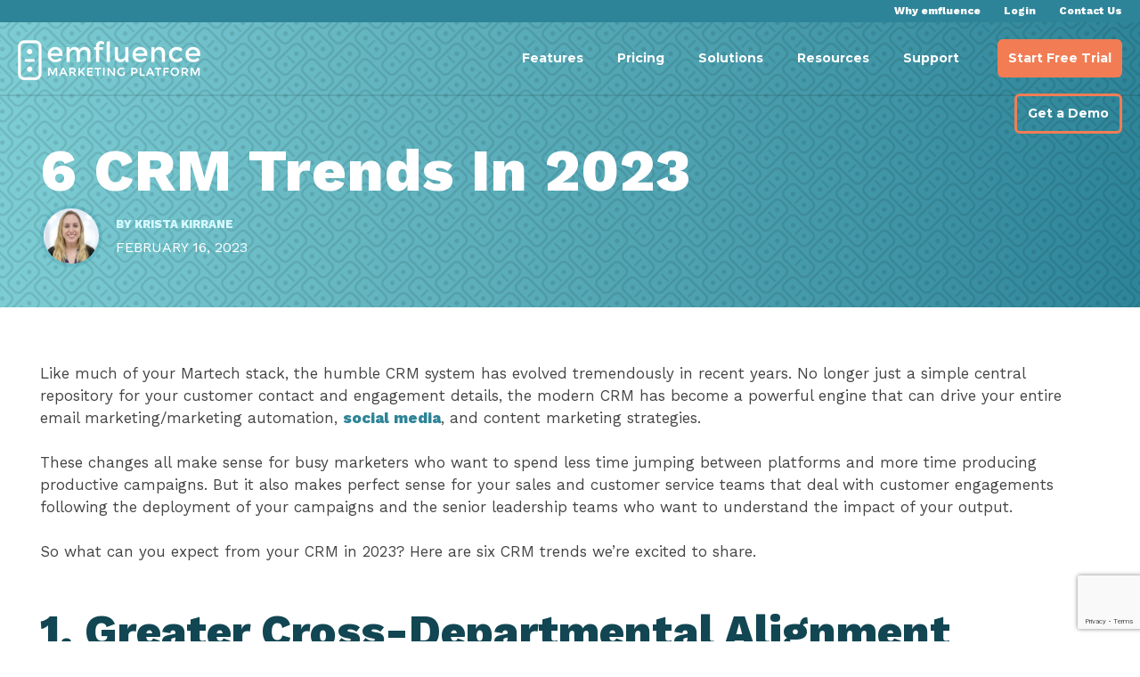

--- FILE ---
content_type: text/html; charset=UTF-8
request_url: https://emarketingplatform.com/blog/6-crm-trends-in-2023/
body_size: 22303
content:
<!DOCTYPE html>
<html lang="en-US">
<head>
	<!-- anti-flicker snippet -->
	<style>.async-hide { opacity: 0 !important} </style>
	<script>(function(a,s,y,n,c,h,i,d,e){s.className+=' '+y;h.start=1*new Date;
	h.end=i=function(){s.className=s.className.replace(RegExp(' ?'+y),'')};
	(a[n]=a[n]||[]).hide=h;setTimeout(function(){i();h.end=null},c);h.timeout=c;
	})(window,document.documentElement,'async-hide','dataLayer',4000,
	{'GTM-P5RFZN':true});</script>

	<meta charset="UTF-8">
	<meta name="viewport" content="width=device-width, initial-scale=1">
	<link rel="pingback" href="https://emarketingplatform.com/xmlrpc.php">
	<meta name='robots' content='index, follow, max-image-preview:large, max-snippet:-1, max-video-preview:-1' />
	<style>img:is([sizes="auto" i], [sizes^="auto," i]) { contain-intrinsic-size: 3000px 1500px }</style>
	<script id="cookie-law-info-gcm-var-js">
var _ckyGcm = {"status":true,"default_settings":[{"analytics":"granted","advertisement":"denied","functional":"granted","necessary":"granted","ad_user_data":"denied","ad_personalization":"denied","regions":"All"}],"wait_for_update":2000,"url_passthrough":false,"ads_data_redaction":false}</script>
<script id="cookie-law-info-gcm-js" type="text/javascript" src="https://emarketingplatform.com/wp-content/plugins/cookie-law-info/lite/frontend/js/gcm.min.js"></script> <script id="cookieyes" type="text/javascript" src="https://cdn-cookieyes.com/client_data/27f350e229bfa698d8d19ae4/script.js"></script>
	<!-- This site is optimized with the Yoast SEO plugin v26.3 - https://yoast.com/wordpress/plugins/seo/ -->
	<title>6 CRM Trends in 2023 | emfluence Marketing Platform</title>
	<meta name="description" content="No longer just a simple central repository for customer details, the modern CRM has become a powerful engine that can drive your entire marketing strategy." />
	<link rel="canonical" href="https://emarketingplatform.com/blog/6-crm-trends-in-2023/" />
	<meta property="og:locale" content="en_US" />
	<meta property="og:type" content="article" />
	<meta property="og:title" content="6 CRM Trends in 2023 | emfluence Marketing Platform" />
	<meta property="og:description" content="No longer just a simple central repository for customer details, the modern CRM has become a powerful engine that can drive your entire marketing strategy." />
	<meta property="og:url" content="https://emarketingplatform.com/blog/6-crm-trends-in-2023/" />
	<meta property="og:site_name" content="emarketingplatform.com" />
	<meta property="article:published_time" content="2023-02-16T15:00:00+00:00" />
	<meta property="og:image" content="https://emarketingplatform.com/wp-content/uploads/2023/02/6-CRM-Trends.png" />
	<meta property="og:image:width" content="1200" />
	<meta property="og:image:height" content="627" />
	<meta property="og:image:type" content="image/png" />
	<meta name="author" content="Krista Kirrane" />
	<meta name="twitter:card" content="summary_large_image" />
	<meta name="twitter:label1" content="Written by" />
	<meta name="twitter:data1" content="Krista Kirrane" />
	<meta name="twitter:label2" content="Est. reading time" />
	<meta name="twitter:data2" content="4 minutes" />
	<script type="application/ld+json" class="yoast-schema-graph">{"@context":"https://schema.org","@graph":[{"@type":"WebPage","@id":"https://emarketingplatform.com/blog/6-crm-trends-in-2023/","url":"https://emarketingplatform.com/blog/6-crm-trends-in-2023/","name":"6 CRM Trends in 2023 | emfluence Marketing Platform","isPartOf":{"@id":"https://emarketingplatform.com/#website"},"primaryImageOfPage":{"@id":"https://emarketingplatform.com/blog/6-crm-trends-in-2023/#primaryimage"},"image":{"@id":"https://emarketingplatform.com/blog/6-crm-trends-in-2023/#primaryimage"},"thumbnailUrl":"https://emarketingplatform.com/wp-content/uploads/2023/02/6-CRM-Trends.png","datePublished":"2023-02-16T15:00:00+00:00","author":{"@id":"https://emarketingplatform.com/#/schema/person/7e46a41aef52dcd66473937766eb0f81"},"description":"No longer just a simple central repository for customer details, the modern CRM has become a powerful engine that can drive your entire marketing strategy.","breadcrumb":{"@id":"https://emarketingplatform.com/blog/6-crm-trends-in-2023/#breadcrumb"},"inLanguage":"en-US","potentialAction":[{"@type":"ReadAction","target":["https://emarketingplatform.com/blog/6-crm-trends-in-2023/"]}]},{"@type":"ImageObject","inLanguage":"en-US","@id":"https://emarketingplatform.com/blog/6-crm-trends-in-2023/#primaryimage","url":"https://emarketingplatform.com/wp-content/uploads/2023/02/6-CRM-Trends.png","contentUrl":"https://emarketingplatform.com/wp-content/uploads/2023/02/6-CRM-Trends.png","width":1200,"height":627},{"@type":"BreadcrumbList","@id":"https://emarketingplatform.com/blog/6-crm-trends-in-2023/#breadcrumb","itemListElement":[{"@type":"ListItem","position":1,"name":"Home","item":"https://emarketingplatform.com/"},{"@type":"ListItem","position":2,"name":"Blog","item":"https://emarketingplatform.com/blog/"},{"@type":"ListItem","position":3,"name":"6 CRM Trends in 2023"}]},{"@type":"WebSite","@id":"https://emarketingplatform.com/#website","url":"https://emarketingplatform.com/","name":"emarketingplatform.com","description":"Create, Deploy and Track Multi-Channel Online Marketing Campaigns.","potentialAction":[{"@type":"SearchAction","target":{"@type":"EntryPoint","urlTemplate":"https://emarketingplatform.com/?s={search_term_string}"},"query-input":{"@type":"PropertyValueSpecification","valueRequired":true,"valueName":"search_term_string"}}],"inLanguage":"en-US"},{"@type":"Person","@id":"https://emarketingplatform.com/#/schema/person/7e46a41aef52dcd66473937766eb0f81","name":"Krista Kirrane","image":{"@type":"ImageObject","inLanguage":"en-US","@id":"https://emarketingplatform.com/#/schema/person/image/","url":"https://emarketingplatform.com/wp-content/uploads/2020/09/Krista-150x150.jpg","contentUrl":"https://emarketingplatform.com/wp-content/uploads/2020/09/Krista-150x150.jpg","caption":"Krista Kirrane"},"sameAs":["Natalie Jackson"],"url":"https://emarketingplatform.com/blog/author/kkirrane/"}]}</script>
	<!-- / Yoast SEO plugin. -->


<link rel='dns-prefetch' href='//cdn.emailer.emfluence.com' />
<link rel="alternate" type="application/rss+xml" title="emarketingplatform.com &raquo; Feed" href="https://emarketingplatform.com/feed/" />
<link rel="alternate" type="application/rss+xml" title="emarketingplatform.com &raquo; Comments Feed" href="https://emarketingplatform.com/comments/feed/" />
<link rel="alternate" type="application/rss+xml" title="emarketingplatform.com &raquo; 6 CRM Trends in 2023 Comments Feed" href="https://emarketingplatform.com/blog/6-crm-trends-in-2023/feed/" />
<script type="text/javascript">
/* <![CDATA[ */
window._wpemojiSettings = {"baseUrl":"https:\/\/s.w.org\/images\/core\/emoji\/16.0.1\/72x72\/","ext":".png","svgUrl":"https:\/\/s.w.org\/images\/core\/emoji\/16.0.1\/svg\/","svgExt":".svg","source":{"concatemoji":"https:\/\/emarketingplatform.com\/wp-includes\/js\/wp-emoji-release.min.js?ver=d37b5e5c3032a2faf3eeb07439aa42f9"}};
/*! This file is auto-generated */
!function(s,n){var o,i,e;function c(e){try{var t={supportTests:e,timestamp:(new Date).valueOf()};sessionStorage.setItem(o,JSON.stringify(t))}catch(e){}}function p(e,t,n){e.clearRect(0,0,e.canvas.width,e.canvas.height),e.fillText(t,0,0);var t=new Uint32Array(e.getImageData(0,0,e.canvas.width,e.canvas.height).data),a=(e.clearRect(0,0,e.canvas.width,e.canvas.height),e.fillText(n,0,0),new Uint32Array(e.getImageData(0,0,e.canvas.width,e.canvas.height).data));return t.every(function(e,t){return e===a[t]})}function u(e,t){e.clearRect(0,0,e.canvas.width,e.canvas.height),e.fillText(t,0,0);for(var n=e.getImageData(16,16,1,1),a=0;a<n.data.length;a++)if(0!==n.data[a])return!1;return!0}function f(e,t,n,a){switch(t){case"flag":return n(e,"\ud83c\udff3\ufe0f\u200d\u26a7\ufe0f","\ud83c\udff3\ufe0f\u200b\u26a7\ufe0f")?!1:!n(e,"\ud83c\udde8\ud83c\uddf6","\ud83c\udde8\u200b\ud83c\uddf6")&&!n(e,"\ud83c\udff4\udb40\udc67\udb40\udc62\udb40\udc65\udb40\udc6e\udb40\udc67\udb40\udc7f","\ud83c\udff4\u200b\udb40\udc67\u200b\udb40\udc62\u200b\udb40\udc65\u200b\udb40\udc6e\u200b\udb40\udc67\u200b\udb40\udc7f");case"emoji":return!a(e,"\ud83e\udedf")}return!1}function g(e,t,n,a){var r="undefined"!=typeof WorkerGlobalScope&&self instanceof WorkerGlobalScope?new OffscreenCanvas(300,150):s.createElement("canvas"),o=r.getContext("2d",{willReadFrequently:!0}),i=(o.textBaseline="top",o.font="600 32px Arial",{});return e.forEach(function(e){i[e]=t(o,e,n,a)}),i}function t(e){var t=s.createElement("script");t.src=e,t.defer=!0,s.head.appendChild(t)}"undefined"!=typeof Promise&&(o="wpEmojiSettingsSupports",i=["flag","emoji"],n.supports={everything:!0,everythingExceptFlag:!0},e=new Promise(function(e){s.addEventListener("DOMContentLoaded",e,{once:!0})}),new Promise(function(t){var n=function(){try{var e=JSON.parse(sessionStorage.getItem(o));if("object"==typeof e&&"number"==typeof e.timestamp&&(new Date).valueOf()<e.timestamp+604800&&"object"==typeof e.supportTests)return e.supportTests}catch(e){}return null}();if(!n){if("undefined"!=typeof Worker&&"undefined"!=typeof OffscreenCanvas&&"undefined"!=typeof URL&&URL.createObjectURL&&"undefined"!=typeof Blob)try{var e="postMessage("+g.toString()+"("+[JSON.stringify(i),f.toString(),p.toString(),u.toString()].join(",")+"));",a=new Blob([e],{type:"text/javascript"}),r=new Worker(URL.createObjectURL(a),{name:"wpTestEmojiSupports"});return void(r.onmessage=function(e){c(n=e.data),r.terminate(),t(n)})}catch(e){}c(n=g(i,f,p,u))}t(n)}).then(function(e){for(var t in e)n.supports[t]=e[t],n.supports.everything=n.supports.everything&&n.supports[t],"flag"!==t&&(n.supports.everythingExceptFlag=n.supports.everythingExceptFlag&&n.supports[t]);n.supports.everythingExceptFlag=n.supports.everythingExceptFlag&&!n.supports.flag,n.DOMReady=!1,n.readyCallback=function(){n.DOMReady=!0}}).then(function(){return e}).then(function(){var e;n.supports.everything||(n.readyCallback(),(e=n.source||{}).concatemoji?t(e.concatemoji):e.wpemoji&&e.twemoji&&(t(e.twemoji),t(e.wpemoji)))}))}((window,document),window._wpemojiSettings);
/* ]]> */
</script>
<style id='wp-emoji-styles-inline-css' type='text/css'>

	img.wp-smiley, img.emoji {
		display: inline !important;
		border: none !important;
		box-shadow: none !important;
		height: 1em !important;
		width: 1em !important;
		margin: 0 0.07em !important;
		vertical-align: -0.1em !important;
		background: none !important;
		padding: 0 !important;
	}
</style>
<link rel='stylesheet' id='wp-block-library-css' href='https://emarketingplatform.com/wp-includes/css/dist/block-library/style.min.css?ver=d37b5e5c3032a2faf3eeb07439aa42f9' type='text/css' media='all' />
<style id='classic-theme-styles-inline-css' type='text/css'>
/*! This file is auto-generated */
.wp-block-button__link{color:#fff;background-color:#32373c;border-radius:9999px;box-shadow:none;text-decoration:none;padding:calc(.667em + 2px) calc(1.333em + 2px);font-size:1.125em}.wp-block-file__button{background:#32373c;color:#fff;text-decoration:none}
</style>
<link rel='stylesheet' id='ultimate_blocks-cgb-style-css-css' href='https://emarketingplatform.com/wp-content/plugins/ultimate-blocks/dist/blocks.style.build.css?ver=3.4.4' type='text/css' media='all' />
<link rel='stylesheet' id='fca-ept4-column-css-css' href='https://emarketingplatform.com/wp-content/plugins/easy-pricing-tables/includes/v4/blocks/column/column.min.css?ver=4.1.1' type='text/css' media='all' />
<link rel='stylesheet' id='eedee-gutenslider-init-css' href='https://emarketingplatform.com/wp-content/plugins/gutenslider/build/gutenslider-init.css?ver=1767907066' type='text/css' media='all' />
<link rel='stylesheet' id='fca-ept-editor-style-css' href='https://emarketingplatform.com/wp-content/plugins/easy-pricing-tables/assets/blocks/editor/fca-ept-editor.min.css?ver=4.1.1' type='text/css' media='all' />
<link rel='stylesheet' id='fca-ept-layout1-style-css' href='https://emarketingplatform.com/wp-content/plugins/easy-pricing-tables/assets/blocks/layout1/fca-ept-layout1.min.css?ver=4.1.1' type='text/css' media='all' />
<link rel='stylesheet' id='fca-ept-layout2-style-css' href='https://emarketingplatform.com/wp-content/plugins/easy-pricing-tables/assets/blocks/layout2/fca-ept-layout2.min.css?ver=4.1.1' type='text/css' media='all' />
<link rel='stylesheet' id='dh-ptp-design1-css' href='https://emarketingplatform.com/wp-content/plugins/easy-pricing-tables/assets/pricing-tables/design1/pricingtable.min.css?ver=4.1.1' type='text/css' media='all' />
<link rel='stylesheet' id='dh-ptp-block-css-css' href='https://emarketingplatform.com/wp-content/plugins/easy-pricing-tables/assets/blocks/legacy/block.css?ver=4.1.1' type='text/css' media='all' />
<link rel='stylesheet' id='mpp_gutenberg-css' href='https://emarketingplatform.com/wp-content/plugins/metronet-profile-picture/dist/blocks.style.build.css?ver=2.6.3' type='text/css' media='all' />
<style id='global-styles-inline-css' type='text/css'>
:root{--wp--preset--aspect-ratio--square: 1;--wp--preset--aspect-ratio--4-3: 4/3;--wp--preset--aspect-ratio--3-4: 3/4;--wp--preset--aspect-ratio--3-2: 3/2;--wp--preset--aspect-ratio--2-3: 2/3;--wp--preset--aspect-ratio--16-9: 16/9;--wp--preset--aspect-ratio--9-16: 9/16;--wp--preset--color--black: #000000;--wp--preset--color--cyan-bluish-gray: #abb8c3;--wp--preset--color--white: #ffffff;--wp--preset--color--pale-pink: #f78da7;--wp--preset--color--vivid-red: #cf2e2e;--wp--preset--color--luminous-vivid-orange: #ff6900;--wp--preset--color--luminous-vivid-amber: #fcb900;--wp--preset--color--light-green-cyan: #7bdcb5;--wp--preset--color--vivid-green-cyan: #00d084;--wp--preset--color--pale-cyan-blue: #8ed1fc;--wp--preset--color--vivid-cyan-blue: #0693e3;--wp--preset--color--vivid-purple: #9b51e0;--wp--preset--gradient--vivid-cyan-blue-to-vivid-purple: linear-gradient(135deg,rgba(6,147,227,1) 0%,rgb(155,81,224) 100%);--wp--preset--gradient--light-green-cyan-to-vivid-green-cyan: linear-gradient(135deg,rgb(122,220,180) 0%,rgb(0,208,130) 100%);--wp--preset--gradient--luminous-vivid-amber-to-luminous-vivid-orange: linear-gradient(135deg,rgba(252,185,0,1) 0%,rgba(255,105,0,1) 100%);--wp--preset--gradient--luminous-vivid-orange-to-vivid-red: linear-gradient(135deg,rgba(255,105,0,1) 0%,rgb(207,46,46) 100%);--wp--preset--gradient--very-light-gray-to-cyan-bluish-gray: linear-gradient(135deg,rgb(238,238,238) 0%,rgb(169,184,195) 100%);--wp--preset--gradient--cool-to-warm-spectrum: linear-gradient(135deg,rgb(74,234,220) 0%,rgb(151,120,209) 20%,rgb(207,42,186) 40%,rgb(238,44,130) 60%,rgb(251,105,98) 80%,rgb(254,248,76) 100%);--wp--preset--gradient--blush-light-purple: linear-gradient(135deg,rgb(255,206,236) 0%,rgb(152,150,240) 100%);--wp--preset--gradient--blush-bordeaux: linear-gradient(135deg,rgb(254,205,165) 0%,rgb(254,45,45) 50%,rgb(107,0,62) 100%);--wp--preset--gradient--luminous-dusk: linear-gradient(135deg,rgb(255,203,112) 0%,rgb(199,81,192) 50%,rgb(65,88,208) 100%);--wp--preset--gradient--pale-ocean: linear-gradient(135deg,rgb(255,245,203) 0%,rgb(182,227,212) 50%,rgb(51,167,181) 100%);--wp--preset--gradient--electric-grass: linear-gradient(135deg,rgb(202,248,128) 0%,rgb(113,206,126) 100%);--wp--preset--gradient--midnight: linear-gradient(135deg,rgb(2,3,129) 0%,rgb(40,116,252) 100%);--wp--preset--font-size--small: 13px;--wp--preset--font-size--medium: 20px;--wp--preset--font-size--large: 36px;--wp--preset--font-size--x-large: 42px;--wp--preset--spacing--20: 0.44rem;--wp--preset--spacing--30: 0.67rem;--wp--preset--spacing--40: 1rem;--wp--preset--spacing--50: 1.5rem;--wp--preset--spacing--60: 2.25rem;--wp--preset--spacing--70: 3.38rem;--wp--preset--spacing--80: 5.06rem;--wp--preset--shadow--natural: 6px 6px 9px rgba(0, 0, 0, 0.2);--wp--preset--shadow--deep: 12px 12px 50px rgba(0, 0, 0, 0.4);--wp--preset--shadow--sharp: 6px 6px 0px rgba(0, 0, 0, 0.2);--wp--preset--shadow--outlined: 6px 6px 0px -3px rgba(255, 255, 255, 1), 6px 6px rgba(0, 0, 0, 1);--wp--preset--shadow--crisp: 6px 6px 0px rgba(0, 0, 0, 1);}:where(.is-layout-flex){gap: 0.5em;}:where(.is-layout-grid){gap: 0.5em;}body .is-layout-flex{display: flex;}.is-layout-flex{flex-wrap: wrap;align-items: center;}.is-layout-flex > :is(*, div){margin: 0;}body .is-layout-grid{display: grid;}.is-layout-grid > :is(*, div){margin: 0;}:where(.wp-block-columns.is-layout-flex){gap: 2em;}:where(.wp-block-columns.is-layout-grid){gap: 2em;}:where(.wp-block-post-template.is-layout-flex){gap: 1.25em;}:where(.wp-block-post-template.is-layout-grid){gap: 1.25em;}.has-black-color{color: var(--wp--preset--color--black) !important;}.has-cyan-bluish-gray-color{color: var(--wp--preset--color--cyan-bluish-gray) !important;}.has-white-color{color: var(--wp--preset--color--white) !important;}.has-pale-pink-color{color: var(--wp--preset--color--pale-pink) !important;}.has-vivid-red-color{color: var(--wp--preset--color--vivid-red) !important;}.has-luminous-vivid-orange-color{color: var(--wp--preset--color--luminous-vivid-orange) !important;}.has-luminous-vivid-amber-color{color: var(--wp--preset--color--luminous-vivid-amber) !important;}.has-light-green-cyan-color{color: var(--wp--preset--color--light-green-cyan) !important;}.has-vivid-green-cyan-color{color: var(--wp--preset--color--vivid-green-cyan) !important;}.has-pale-cyan-blue-color{color: var(--wp--preset--color--pale-cyan-blue) !important;}.has-vivid-cyan-blue-color{color: var(--wp--preset--color--vivid-cyan-blue) !important;}.has-vivid-purple-color{color: var(--wp--preset--color--vivid-purple) !important;}.has-black-background-color{background-color: var(--wp--preset--color--black) !important;}.has-cyan-bluish-gray-background-color{background-color: var(--wp--preset--color--cyan-bluish-gray) !important;}.has-white-background-color{background-color: var(--wp--preset--color--white) !important;}.has-pale-pink-background-color{background-color: var(--wp--preset--color--pale-pink) !important;}.has-vivid-red-background-color{background-color: var(--wp--preset--color--vivid-red) !important;}.has-luminous-vivid-orange-background-color{background-color: var(--wp--preset--color--luminous-vivid-orange) !important;}.has-luminous-vivid-amber-background-color{background-color: var(--wp--preset--color--luminous-vivid-amber) !important;}.has-light-green-cyan-background-color{background-color: var(--wp--preset--color--light-green-cyan) !important;}.has-vivid-green-cyan-background-color{background-color: var(--wp--preset--color--vivid-green-cyan) !important;}.has-pale-cyan-blue-background-color{background-color: var(--wp--preset--color--pale-cyan-blue) !important;}.has-vivid-cyan-blue-background-color{background-color: var(--wp--preset--color--vivid-cyan-blue) !important;}.has-vivid-purple-background-color{background-color: var(--wp--preset--color--vivid-purple) !important;}.has-black-border-color{border-color: var(--wp--preset--color--black) !important;}.has-cyan-bluish-gray-border-color{border-color: var(--wp--preset--color--cyan-bluish-gray) !important;}.has-white-border-color{border-color: var(--wp--preset--color--white) !important;}.has-pale-pink-border-color{border-color: var(--wp--preset--color--pale-pink) !important;}.has-vivid-red-border-color{border-color: var(--wp--preset--color--vivid-red) !important;}.has-luminous-vivid-orange-border-color{border-color: var(--wp--preset--color--luminous-vivid-orange) !important;}.has-luminous-vivid-amber-border-color{border-color: var(--wp--preset--color--luminous-vivid-amber) !important;}.has-light-green-cyan-border-color{border-color: var(--wp--preset--color--light-green-cyan) !important;}.has-vivid-green-cyan-border-color{border-color: var(--wp--preset--color--vivid-green-cyan) !important;}.has-pale-cyan-blue-border-color{border-color: var(--wp--preset--color--pale-cyan-blue) !important;}.has-vivid-cyan-blue-border-color{border-color: var(--wp--preset--color--vivid-cyan-blue) !important;}.has-vivid-purple-border-color{border-color: var(--wp--preset--color--vivid-purple) !important;}.has-vivid-cyan-blue-to-vivid-purple-gradient-background{background: var(--wp--preset--gradient--vivid-cyan-blue-to-vivid-purple) !important;}.has-light-green-cyan-to-vivid-green-cyan-gradient-background{background: var(--wp--preset--gradient--light-green-cyan-to-vivid-green-cyan) !important;}.has-luminous-vivid-amber-to-luminous-vivid-orange-gradient-background{background: var(--wp--preset--gradient--luminous-vivid-amber-to-luminous-vivid-orange) !important;}.has-luminous-vivid-orange-to-vivid-red-gradient-background{background: var(--wp--preset--gradient--luminous-vivid-orange-to-vivid-red) !important;}.has-very-light-gray-to-cyan-bluish-gray-gradient-background{background: var(--wp--preset--gradient--very-light-gray-to-cyan-bluish-gray) !important;}.has-cool-to-warm-spectrum-gradient-background{background: var(--wp--preset--gradient--cool-to-warm-spectrum) !important;}.has-blush-light-purple-gradient-background{background: var(--wp--preset--gradient--blush-light-purple) !important;}.has-blush-bordeaux-gradient-background{background: var(--wp--preset--gradient--blush-bordeaux) !important;}.has-luminous-dusk-gradient-background{background: var(--wp--preset--gradient--luminous-dusk) !important;}.has-pale-ocean-gradient-background{background: var(--wp--preset--gradient--pale-ocean) !important;}.has-electric-grass-gradient-background{background: var(--wp--preset--gradient--electric-grass) !important;}.has-midnight-gradient-background{background: var(--wp--preset--gradient--midnight) !important;}.has-small-font-size{font-size: var(--wp--preset--font-size--small) !important;}.has-medium-font-size{font-size: var(--wp--preset--font-size--medium) !important;}.has-large-font-size{font-size: var(--wp--preset--font-size--large) !important;}.has-x-large-font-size{font-size: var(--wp--preset--font-size--x-large) !important;}
:where(.wp-block-post-template.is-layout-flex){gap: 1.25em;}:where(.wp-block-post-template.is-layout-grid){gap: 1.25em;}
:where(.wp-block-columns.is-layout-flex){gap: 2em;}:where(.wp-block-columns.is-layout-grid){gap: 2em;}
:root :where(.wp-block-pullquote){font-size: 1.5em;line-height: 1.6;}
</style>
<link rel='stylesheet' id='ub-extension-style-css-css' href='https://emarketingplatform.com/wp-content/plugins/ultimate-blocks/src/extensions/style.css?ver=d37b5e5c3032a2faf3eeb07439aa42f9' type='text/css' media='all' />
<link rel='stylesheet' id='contact-form-7-css' href='https://emarketingplatform.com/wp-content/plugins/contact-form-7/includes/css/styles.css?ver=6.1.3' type='text/css' media='all' />
<link rel='stylesheet' id='megamenu-css' href='https://emarketingplatform.com/wp-content/uploads/maxmegamenu/style.css?ver=c5475d' type='text/css' media='all' />
<link rel='stylesheet' id='dashicons-css' href='https://emarketingplatform.com/wp-includes/css/dashicons.min.css?ver=d37b5e5c3032a2faf3eeb07439aa42f9' type='text/css' media='all' />
<link rel='stylesheet' id='normalize-css' href='https://emarketingplatform.com/wp-content/themes/eMP/css/normalize.css?ver=d37b5e5c3032a2faf3eeb07439aa42f9' type='text/css' media='all' />
<link rel='stylesheet' id='font-awesome-css' href='https://emarketingplatform.com/wp-content/themes/eMP/css/font-awesome.min.css?ver=4.5.0' type='text/css' media='all' />
<link rel='stylesheet' id='asw-style-css' href='https://emarketingplatform.com/wp-content/themes/eMP/style.css?ver=1767907067' type='text/css' media='all' />
<link rel='stylesheet' id='owl-css' href='https://emarketingplatform.com/wp-content/themes/eMP/js/owl-carousel/assets/owl.carousel.css?ver=2.3.4' type='text/css' media='all' />
<link rel='stylesheet' id='skeleton-css' href='https://emarketingplatform.com/wp-content/themes/eMP/css/skeleton.css?ver=d37b5e5c3032a2faf3eeb07439aa42f9' type='text/css' media='all' />
<script type="text/javascript" src="https://emarketingplatform.com/wp-includes/js/jquery/jquery.min.js?ver=3.7.1" id="jquery-core-js"></script>
<script type="text/javascript" src="https://emarketingplatform.com/wp-includes/js/jquery/jquery-migrate.min.js?ver=3.4.1" id="jquery-migrate-js"></script>
<script type="text/javascript" src="https://emarketingplatform.com/wp-content/themes/eMP/js/biz-hours.js?ver=d37b5e5c3032a2faf3eeb07439aa42f9" id="biz-hours-js"></script>
<link rel="https://api.w.org/" href="https://emarketingplatform.com/wp-json/" /><link rel="alternate" title="JSON" type="application/json" href="https://emarketingplatform.com/wp-json/wp/v2/posts/6872" /><link rel="EditURI" type="application/rsd+xml" title="RSD" href="https://emarketingplatform.com/xmlrpc.php?rsd" />

<link rel='shortlink' href='https://emarketingplatform.com/?p=6872' />
<link rel="alternate" title="oEmbed (JSON)" type="application/json+oembed" href="https://emarketingplatform.com/wp-json/oembed/1.0/embed?url=https%3A%2F%2Femarketingplatform.com%2Fblog%2F6-crm-trends-in-2023%2F" />
<link rel="alternate" title="oEmbed (XML)" type="text/xml+oembed" href="https://emarketingplatform.com/wp-json/oembed/1.0/embed?url=https%3A%2F%2Femarketingplatform.com%2Fblog%2F6-crm-trends-in-2023%2F&#038;format=xml" />

<!--BEGIN: TRACKING CODE MANAGER (v2.5.0) BY INTELLYWP.COM IN HEAD//-->
<!-- Google Tag Manager -->
<script>(function(w,d,s,l,i){w[l]=w[l]||[];w[l].push({'gtm.start':
new Date().getTime(),event:'gtm.js'});var f=d.getElementsByTagName(s)[0],
j=d.createElement(s),dl=l!='dataLayer'?'&l='+l:'';j.async=true;j.src=
'https://www.googletagmanager.com/gtm.js?id='+i+dl;f.parentNode.insertBefore(j,f);
})(window,document,'script','dataLayer','GTM-P5RFZN');</script>
<!-- End Google Tag Manager -->
<!--END: https://wordpress.org/plugins/tracking-code-manager IN HEAD//-->		<style type="text/css" id="wp-custom-css">
			

/**home page form toggle**/
.gform_wrapper .gform_body .gform_fields .gfield .gfield_radio li {
    float: left !important;
}

.gform-theme--framework .gform-field-label--type-inline {
	margin: 0;
}

.gform-theme--framework .gfield--type-choice .gfield_checkbox, .gform-theme--framework .gfield--type-choice .gfield_radio {
	display:block !important;
}

.gchoice {}
.gfield_radio .gchoice {
	padding:0 !important;
	padding-inline-end: 0px !important;
	padding-block-end: 0px !important;
}

.gfield_radio {
	display: flex;
	overflow: hidden;
}

.gform-theme--foundation .gform_fields {
  grid-row-gap: 20px !important;
}

.gform-theme--framework .gform-field-label:where(:not([class*=gform-field-label--type-])) {
	margin-bottom: 5px;
}


fieldset {
	margin: 0 !important;
	padding: 0 !important;
}

.gfield legend {
	color:#FFF !important;
	font-weight:bold !important;
}

.gfield_radio input {
	position: absolute !important;
	clip: rect(0, 0, 0, 0);
	height: 1px;
	width: 1px;
	border: 0;
	overflow: hidden; 
}

.gform_wrapper .gfield_radio label {
	background-color: #FFF;
	color: #2d8498 !important;
	font-size: 13px !important;
	line-height: 1;
	text-align: center;
	padding: 14px 16px;
	margin-right: -1px;
	border: 5px solid #FFF;
	transition: all 0.2s ease-in-out;
}

@media(max-width:768px) {
	.gform_wrapper .gfield_radio label {
		padding: 14px 8px;
		font-size:12px !important;
		border: 3px solid #FFF;
	}
}

.gfield_radio label:hover {
	cursor: pointer;
}

.gfield_radio input:checked + label, .gfield_radio input + label:hover {
	background-color: #82dff9;
	box-shadow: none;
	color:#0c232b !important;
}

.gfield_radio .gchoice_3_12_0 label {
	border-radius: 40px 0 0 40px;
	 
}

.gfield_radio .gchoice_3_12_1 label {
	border-radius: 0 40px 40px 0; 
	margin-left:-2px;
	
}
/**end home page form toggle**/

.page-template-template-front-page h2, .home h2 {
	line-height:.95;
	font-size: 60px
}
.page-template-template-front-page h3, .home h3 {
 font-size: 25px;
}

@media(max-width:1224px) {
	.page-template-template-front-page h1, .home h1 {
	font-size:50px !important;
}
	.page-template-template-front-page h2, .home h2 {
	line-height:.95;
	font-size: 30px
}
.page-template-template-front-page h3, .home h3 {
 font-size: 20px;
}
}

@media(max-width:768px) {
	.page-template-template-front-page h1, .home h1 {
	font-size:38px !important;
}
	.page-template-template-front-page h2, .home h2 {
	line-height:.95;
	font-size: 38px
}
.page-template-template-front-page h3, .home h3 {
 font-size: 20px;
}
}

.page-template-template-front-page .wp-block-button a[style*="background-color:#f27d55"]:hover, .home .wp-block-button a[style*="background-color:#f27d55"]:hover {
	background-color:#d65f36 !important;
	transition: .3s;
}

.page-template-template-front-page .gutenslider-content-initial, .home .gutenslider-content-initial {
    max-width: 700px;
    margin: 0 auto;
	margin-top: 50px;
}

.biz-hours { 
	display:none !important;
}

figure.wp-block-image.size-full.guide-thumbnail {
	margin: 0px !important;
}

.marquee-logos {
	width: 150% !important;
}

.logo-marquee figure { margin: 0}

.logo-marquee img {
    max-height: 60px !important;
	width: auto !important;
}

@media(max-width:768px) {
	.logo-marquee .wp-block-column  {
		width:150px;
	}
	.logo-marquee img {
		margin: 0 auto !important;
		text-align:center !important;
		max-width: 100% !important;
		
	}
}

/** .homepage-marquee-fix **/
figure.homepage-marquee-fix {
	width: 100% !important;
	margin-top: -10px;
	margin-bottom: -10px !important;
}
figure.homepage-marquee-fix table {
	width: 100% !important;
}
figure.homepage-marquee-fix table, figure.homepage-marquee-fix table td {
	border: none !important;
}

figure.homepage-marquee-fix table td {
	width: 10% !important;
	box-sizing: border-box;
}

figure.homepage-marquee-fix table td img {
	width: 90px !important;
	height: inherit;
}

/** .homepage-marquee-fix **/

#home-hero.hero-swap {
	background-image: url('https://emarketingplatform.com/wp-content/uploads/2024/03/emark-hero032024b.jpg') !important;
}

@media(max-width:768px) {
	#home-hero.hero-swap {
		background-size: cover;
		background-position: -340px 0;
		 
	}
}

/**trick of the month email css**/
html {
	font-family:'Work Sans', Helvetica, Arial, sans-serif;
	font-weight: 400;
	color:#444444;
}

pre {
	padding:0;
	background: none;
}

code {
	font-size: 12px;
	background: #2c4b4e;
	color: #FFF;
	font-weight: bold;
	overflow: scroll;
}

pre > code {
	padding: 1.5rem 2.5rem;
}

.cta {
        -webkit-animation: color-change 2s infinite;
    -moz-animation: color-change 2s infinite;
    -o-animation: color-change 2s infinite;
    -ms-animation: color-change 2s infinite;
    animation: color-change 2s infinite;
    }

    @-webkit-keyframes color-change {
    0% { background-color: #f3c300; }
    50% { background-color: #FFFFFF; }
    100% { background-color: #f3c300; }
}
@-moz-keyframes color-change {
    0% { background-color: #f3c300; }
    50% { background-color: #FFFFFF; }
    100% { background-color: #f3c300; }
}
@-ms-keyframes color-change {
    0% { background-color: #f3c300; }
    50% { background-color: #FFFFFF; }
    100% { background-color: #f3c300; }
}
@-o-keyframes color-change {
    0% { background-color: #f3c300; }
    50% { background-color: #FFFFFF; }
    100% { background-color: #f3c300; }
}
@keyframes color-change {
    0% { background-color: #f3c300; }
    50% { background-color: #FFFFFF; }
    100% { background-color: #f3c300; }
}

.cta:hover {
    background: #f3c300 !important;
    transition: .8s;
    -webkit-animation: none;
    -moz-animation: none;
    -o-animation: none;
    -ms-animation: none;
    animation: none;
}

.star-example {
	padding:10px 12px 5px 10px;
	display: inline-block;
	background: #7dcdd4;
	border-radius:10px
}

.star-example:hover {
	background: #2c4b4e;
}
@media(max-width:768px) {
.benchmark-form {
	height: 1100px !important;
	}
}

.slidecontainer {
  width: 100%; /* Width of the outside container */
}

/* The slider itself */
.slider {
  -webkit-appearance: none;  /* Override default CSS styles */
  appearance: none;
  width: 100%; /* Full-width */
  height: 20px; /* Specified height */
  background: #dbeef0; /* Grey background */
	border: 0px none !important;
  outline: none; /* Remove outline */
	border-radius:30px !important;
  opacity: 0.7; /* Set transparency (for mouse-over effects on hover) */
  -webkit-transition: .2s; /* 0.2 seconds transition on hover */
  transition: opacity .2s;
}

/* Mouse-over effects */
.slider:hover {
  opacity: 1; /* Fully shown on mouse-over */
}

/* The slider handle (use -webkit- (Chrome, Opera, Safari, Edge) and -moz- (Firefox) to override default look) */
.slider::-webkit-slider-thumb {
  -webkit-appearance: none; /* Override default look */
  appearance: none;
  width: 40px; /* Set a specific slider handle width */
  height: 40px; /* Slider handle height */
  background: #008DAB;

  cursor: pointer; /* Cursor on hover */
	border-radius:100%
}

.slider::-moz-range-thumb {
  width: 25px; /* Set a specific slider handle width */
  height: 25px; /* Slider handle height */
  background: #1c9bb9;
  cursor: pointer; /* Cursor on hover */
	border-radius:100%;
}

#pricing-price {
	color:#254949;
	font-weight: 800;
	position: relative;
}

.starting-at {
	  position: absolute;
    top: 10px;
    background: #f9b267;
    border-radius: 4px;
    padding: 1px 6px;
    line-height: 22px;
    font-size: 14px;
	color:#FFF;
}

@media(max-width:768px) {
	.starting-at { 
		top: 3px;
		font-size:12px;
		padding: 0px 5px;
		line-height:19px
	}
}

 .price {
	font-size: 6em;
}


#pricing-price .dollar-sign {
	font-size: 3em;
	vertical-align: top;
  line-height: 145px;
}


#setup-fee {
   color: #008DAB;
   font-weight: 800;
   margin-top: -29px;
	 margin-bottom:20px;
   font-size: 1.1em;
}

@media(max-width:768px){

	#contact-slider {
		margin-top: 30px;
	}

	.price {
		font-size: 4.5em;
	}

	#pricing-price .dollar-sign {
		line-height: 97px;
	}

	#setup-fee {
		margin-top: -10px;
		font-size: 1em;
	}
}

.slidecontainer {font-weight: 800;
    color: #254949;
    font-size: 2.5em;
}

@media(max-width:768px){
	.slidecontainer {
		line-height: 1em;
		font-size: 2.2em;
	}
}

#contact-count {
color: #008DAB;
}

.pricing-features {
	list-style:none;
	color: #254049;
	font-weight: 800;
	font-size:1.1em;
}

.pricing-features li {
	float:left;
	width: 31%;
	padding: 5px;
}

@media(max-width: 1200px) {
	.pricing-features li {
		width:45%;
		float: left;
	}
}

@media(max-width: 768px) {
	.pricing-features li {
		float: none;
		width: 100%;
	}
}


.pricing-features .fa {
	color: #008DAB;
    border-radius: 100%;
    padding: 5px;
    font-size: 1.3em;
}

.button.orange.large {
	text-transform: initial;
	font-size: 1.5em;
	margin: 44px 0 30px 0;
  padding: 14px 32px;
	border-radius:10px;
}

h1.white { text-transform: initial; letter-spacing: 1px;}

.salesforce-pricing {}

.button.top-cta {
	position: absolute;
	right: 10px;
	color: #008eab;
    border: 3px solid #008eab;
    background: #FFF;
	font-size: 1.4em !important;
}

.button.top-cta:hover {
	background:#008eab;
	color:#FFF;
	opacity:1;
	
}

@media(max-width:550px) {
	.button.top-cta { display:none !important;}
}

.price.contact-us {font-size:4em; line-height:3em;}


.price.contact-us-2 {font-size:2em; line-height:1em;}

.botb-hr.blue-bg {
	height: 12px;
	background-color:#7cccd4;
}

.light-blue-bg {
	background:#254049;
}

.full-width.orange-bg {
	background:#254049;
	font-size:17px !important;
	text-align:left !important;
}

.full-width.orange-bg.text-only .content {
	text-align:left !important;}


.full-width h2 {
	font-size: 36px !important;
}

.full-width h3 {
	font-size: 20px;
	line-height:1.4;
}


@media(max-width:768px) {
	.full-width h2 {
	font-size: 28px !important;
}

.full-width h3 {
	font-size: 16px;
	line-height:1.4;
}

}

.botb-hr.blue-bg {
	height: 6px;
	background: #EFEFEF;
}

.page-id-6106 .full-width { max-width: 1300px; min-height: 400px !important; }

.page-id-6106 .full-width.orange-bg {
	max-width:100%;
}

.page-id-6106 .column, .page-id-6106 .columns {
	float: none !important;
	margin: 0 auto;
}

.postid-6199 .feature img, .postid-6199 .feature-detail img { border:0px none; }

#emfluence_email_signup-6 .message.error {
	color: #FFF;
  background: #f7691b;
  list-style: none;
  padding: 4px 9px;
  border-radius: 5px;
  font-weight: bold;
  font-size: .9em;
}

.wp-block-eedee-block-gutenslider .swiper {
	border-radius:15px;
}

.wp-block-gallery.wp-block-gallery-50 figure {
	padding: 15px;
}

#emfluence_email_signup-7::marker {
	content: ""; 
}

#emfluence_email_signup-7 h2 {
	color: #222222;
	font-family: 'Work Sans';
	padding-bottom:0 !important;
}


.button.orange a  {
	background-color:#f27d54 !important;
	color:#FFF !important;
	 border-radius: 6px !important;
    margin: 0px 20px 0 15px !important;
	padding: 10px 12px !important;
    line-height: inherit !important;
    height: auto !important;
}
.contact-page-form {
	font-family: 'Montserrat' !important;
}
.contact-page-form input[type="text"] {
	padding: 22px 12px !important;
}

.contact-page-form input[type="submit"] {
	background-color:#ffb267 !important;
	font-weight:900 !important;
	font-size: 18px !important;
	padding: 18px 24px !important;
}

/** strategy page */
.strategy-guide-cover {
	border-radius: 15px;
	min-height: 170px !important;
	padding-top: 0 !important;
	padding-bottom: 0 !important;
}

p.strategy-cover-large-title {
	font-size: 17px !important;
	letter-spacing: 102%;
	margin: 0 !important;
	padding: 0 !important;
	margin-top: 5px !important;
}

p.strategy-cover-small-title {
	font-size: 13px;
	letter-spacing: 102%;
	color: #9fe4f1;
	margin: 0 !important;
	padding: 0 !important;
}

.strategy-guide-cover img {
	height: 100% !important;
}

.secondary-heading {
	font-weight: bold;
	font-size: 18px !important;
	min-height: 60px;
	color: #2b849d !important;
	line-height: 1.25;
}

.remove-white-space-above {
	padding: 0 !important;
	margin: 0px !important;
	margin-top: -10px !important;
}

.strategy-block-content {
	font-size: 16px;
	line-height: 145%;
	min-height: 200px !important;
}

.strategy-button a:hover {
	background-color: #f8ab65 !important;
	color: #ffffff !important;
}

.integrations figure {
	margin: 0;
}

.page-template-template-full-width hr {
	height: 1px !important;
}

.page-template-template-full-width .wp-block-button {
	margin: 0 1em !important
}

.page-id-8914 figure {
	margin: 0;
}

.page-id-8914 .feature img {
	border: 1px solid #EEEEEE;
	box-shadow: #eeeeee 0px 0px 10px ;
}

.why-emfluence { 
	margin: .5em 0 0 0;
	line-height: .8;
}

.strategy-block-content {
	min-height: 115px !important;
}

.secondary-heading {
	min-height: inherit;
}

/** Remove default white border around images in Tabbed Content block */
.wp-block-ub-tabbed-content-tabs-content img {
    border: none !important;
}


.page-id-3985 .wp-block-table td, .page-id-3985 .wp-block-table th {
    padding: 1.3em;
		text-align:left;
}

.page-id-3985 .wp-block-table tr:first-child td, .page-id-3985 .wp-block-table tr td:first-child  {
	background: #edfcfd; !important;
	color:#114652;
}
.page-id-3985 .wp-block-table tr:first-child td {
	background: #114652; !important;
	color:#FFF !important;
}

.wp-block-table.is-style-stripes tbody tr:nth-child(odd) {
    background-color: #ffecdd;
}

.wp-block-table.is-style-stripes tbody tr:nth-child(even) {
    background-color: #fff7f0;
}

@media(max-width:991px) {
	.page-id-3985 .has-fixed-layout {
	width: 1300px !important;
	max-width:none !important;
	
}
.page-id-3985 .wp-block-table td:first-child,.page-id-3985 .wp-block-table th:first-child {
    position: sticky;
    left: 0;
	background: #edfcfd;
    z-index: 2;
	width: 120px !important;
	padding: .8em;
	border-right:1px solid #FFFFFF;
	}
	.page-id-3985 .wp-block-table td, .page-id-3985 .wp-block-table th {
    padding: .8em;
}
}
.wp-block-columns.case-study-columns {
  display: flex;
}

.wp-block-columns.case-study-columns > .wp-block-column {
  display: flex !important;
  flex-direction: column !important;
}

/* This pushes the button container to the bottom of each column */
.wp-block-columns > .wp-block-column .ub-buttons {
  margin-top: auto !important;
}

.dynamics-logos figure {
    margin: 1em 20px;
}
.wp-block-gallery .wp-block-image {
  display: flex;
  align-items: center;
  justify-content: center;
}

.wp-block-gallery img {
  max-height: 80px;
  width: auto;
}		</style>
		<style type="text/css">/** Mega Menu CSS: fs **/</style>
<script async src="https://s.radiateb2b.com/2123911.js" type="text/javascript"></script>
    <link rel="preconnect" href="https://fonts.googleapis.com">
    <link rel="preconnect" href="https://fonts.gstatic.com" crossorigin>
    <link href="https://fonts.googleapis.com/css2?family=Montserrat:ital,wght@0,400;0,500;0,700;0,800;1,400&family=Work+Sans:ital,wght@0,400;0,500;0,800;1,400;1,700&display=swap" rel="stylesheet">

    <script>
        !function () {var reb2b = window.reb2b = window.reb2b || [];
            if (reb2b.invoked) return;reb2b.invoked = true;reb2b.methods = ["identify", "collect"];
            reb2b.factory = function (method) {return function () {var args = Array.prototype.slice.call(arguments);
                args.unshift(method);reb2b.push(args);return reb2b;};};
            for (var i = 0; i < reb2b.methods.length; i++) {var key = reb2b.methods[i];reb2b[key] = reb2b.factory(key);}
            reb2b.load = function (key) {var script = document.createElement("script");script.type = "text/javascript";script.async = true;
                script.src = "https://s3-us-west-2.amazonaws.com/b2bjsstore/b/" + key + "/46DJ4HMDY161.js.gz";
                var first = document.getElementsByTagName("script")[0];
                first.parentNode.insertBefore(script, first);};
            reb2b.SNIPPET_VERSION = "1.0.1";reb2b.load("46DJ4HMDY161");}();
    </script>
</head>

<body class="wp-singular post-template-default single single-post postid-6872 single-format-standard wp-theme-eMP mega-menu-primary metaslider-plugin group-blog" >

			<div class="header-top-bar">
					<div class="menu-top-nav-container"><ul id="top-menu" class="menu"><li id="menu-item-6385" class="menu-item menu-item-type-post_type menu-item-object-page menu-item-6385"><a href="https://emarketingplatform.com/why-emfluence-marketing-platform/">Why emfluence</a></li>
<li id="menu-item-6386" class="menu-item menu-item-type-custom menu-item-object-custom menu-item-6386"><a href="https://emailer.emfluence.com">Login</a></li>
<li id="menu-item-6387" class="menu-item menu-item-type-post_type menu-item-object-page menu-item-6387"><a href="https://emarketingplatform.com/contact-us/">Contact Us</a></li>
</ul></div>			</div>
	 <div id="content" class="site-content">
    <div class="blue-gradient center">
      <div class="domino">
        <header id="masthead" class="site-header" role="banner">
          <div id="logo">
            <a href="/">
              <img alt="emfluence marketing platform home" src="/wp-content/themes/eMP/images/logo-white-205x45.png" width="205" height="45" />
            </a>
          </div>

          <nav id="site-navigation" class="main-navigation" role="navigation">
            <!--  <div class="menu-toggle">
                  <button class="tablet-only" aria-controls="primary-menu" aria-expanded="false" title="Menu"><i class="fa fa-bars"></i></button>
              </div> menu-toggle-->
            <div id="mega-menu-wrap-primary" class="mega-menu-wrap"><div class="mega-menu-toggle"><div class="mega-toggle-blocks-left"></div><div class="mega-toggle-blocks-center"></div><div class="mega-toggle-blocks-right"><div class='mega-toggle-block mega-menu-toggle-animated-block mega-toggle-block-0' id='mega-toggle-block-0'><button aria-label="Toggle Menu" class="mega-toggle-animated mega-toggle-animated-slider" type="button" aria-expanded="false">
                  <span class="mega-toggle-animated-box">
                    <span class="mega-toggle-animated-inner"></span>
                  </span>
                </button></div></div></div><ul id="mega-menu-primary" class="mega-menu max-mega-menu mega-menu-horizontal mega-no-js" data-event="hover_intent" data-effect="fade_up" data-effect-speed="200" data-effect-mobile="disabled" data-effect-speed-mobile="0" data-mobile-force-width="false" data-second-click="go" data-document-click="collapse" data-vertical-behaviour="standard" data-breakpoint="768" data-unbind="true" data-mobile-state="collapse_all" data-mobile-direction="vertical" data-hover-intent-timeout="300" data-hover-intent-interval="100"><li class="mega-menu-item mega-menu-item-type-custom mega-menu-item-object-custom mega-menu-item-has-children mega-menu-megamenu mega-menu-grid mega-align-bottom-left mega-menu-grid mega-menu-item-6342" id="mega-menu-item-6342"><a class="mega-menu-link" href="/features" aria-expanded="false" tabindex="0">Features<span class="mega-indicator" aria-hidden="true"></span></a>
<ul class="mega-sub-menu" role='presentation'>
<li class="mega-menu-row" id="mega-menu-6342-0">
	<ul class="mega-sub-menu" style='--columns:12' role='presentation'>
<li class="mega-menu-column mega-menu-columns-7-of-12" style="--columns:12; --span:7" id="mega-menu-6342-0-0">
		<ul class="mega-sub-menu">
<li class="mega-menu-item mega-menu-item-type-custom mega-menu-item-object-custom mega-menu-item-has-children mega-2-columns mega-menu-item-6343" id="mega-menu-item-6343"><a class="mega-menu-link" href="/features">Features<span class="mega-indicator" aria-hidden="true"></span></a>
			<ul class="mega-sub-menu">
<li class="mega-menu-item mega-menu-item-type-post_type mega-menu-item-object-features mega-menu-item-6352" id="mega-menu-item-6352"><a class="mega-menu-link" href="https://emarketingplatform.com/features/automation/">Marketing Automation</a></li><li class="mega-menu-item mega-menu-item-type-post_type mega-menu-item-object-features mega-menu-item-6354" id="mega-menu-item-6354"><a class="mega-menu-link" href="https://emarketingplatform.com/features/email-marketing/">Email Marketing</a></li><li class="mega-menu-item mega-menu-item-type-post_type mega-menu-item-object-features mega-menu-item-6486" id="mega-menu-item-6486"><a class="mega-menu-link" href="https://emarketingplatform.com/features/sms-messaging-marketing-automation/">SMS Messaging</a></li><li class="mega-menu-item mega-menu-item-type-post_type mega-menu-item-object-features mega-menu-item-6345" id="mega-menu-item-6345"><a class="mega-menu-link" href="https://emarketingplatform.com/features/website-tracking/">Website Tracking</a></li><li class="mega-menu-item mega-menu-item-type-post_type mega-menu-item-object-features mega-menu-item-6349" id="mega-menu-item-6349"><a class="mega-menu-link" href="https://emarketingplatform.com/features/social/">Social Media Marketing</a></li><li class="mega-menu-item mega-menu-item-type-post_type mega-menu-item-object-features mega-menu-item-6353" id="mega-menu-item-6353"><a class="mega-menu-link" href="https://emarketingplatform.com/features/landing-pages/">Landing Pages</a></li><li class="mega-menu-item mega-menu-item-type-post_type mega-menu-item-object-features mega-menu-item-6351" id="mega-menu-item-6351"><a class="mega-menu-link" href="https://emarketingplatform.com/features/surveys/">Surveys</a></li><li class="mega-menu-item mega-menu-item-type-post_type mega-menu-item-object-features mega-menu-item-6350" id="mega-menu-item-6350"><a class="mega-menu-link" href="https://emarketingplatform.com/features/forms/">Form Builder</a></li><li class="mega-menu-item mega-menu-item-type-post_type mega-menu-item-object-features mega-menu-item-6348" id="mega-menu-item-6348"><a class="mega-menu-link" href="https://emarketingplatform.com/features/modal-and-light-boxes/">Modal and Light Boxes</a></li><li class="mega-menu-item mega-menu-item-type-post_type mega-menu-item-object-features mega-menu-item-6346" id="mega-menu-item-6346"><a class="mega-menu-link" href="https://emarketingplatform.com/features/marketing-calendar/">Marketing Calendar</a></li><li class="mega-menu-item mega-menu-item-type-post_type mega-menu-item-object-features mega-menu-item-6347" id="mega-menu-item-6347"><a class="mega-menu-link" href="https://emarketingplatform.com/features/reporting-analytics/">Reporting &#038; Analytics</a></li><li class="mega-menu-item mega-menu-item-type-post_type mega-menu-item-object-features mega-menu-item-6344" id="mega-menu-item-6344"><a class="mega-menu-link" href="https://emarketingplatform.com/features/crm-and-marketing-automation/">CRM and Marketing Automation</a></li>			</ul>
</li>		</ul>
</li><li class="mega-menu-column mega-menu-columns-5-of-12" style="--columns:12; --span:5" id="mega-menu-6342-0-1">
		<ul class="mega-sub-menu">
<li class="mega-menu-item mega-menu-item-type-post_type mega-menu-item-object-page mega-menu-item-6355" id="mega-menu-item-6355"><a class="mega-menu-link" href="https://emarketingplatform.com/integrations/">Integrations</a></li><li class="mega-menu-item mega-menu-item-type-widget widget_custom_html mega-menu-item-custom_html-2" id="mega-menu-item-custom_html-2"><div class="textwidget custom-html-widget"><table style="line-height:1.2;" width="100%" cellpadding="8" role="presentation">
	<tr>
		<td align="center" valign="middle" width="33%"
			style="padding: 5px 8px; text-align:center !important; border-bottom:0px;"><a
				style="text-transform:none; color:#666; padding: 0; width: auto;"
				href="https://emarketingplatform.com/emfluence-marketing-platform-for-microsoft-dynamics/"><img
					src="https://emarketingplatform.com/wp-content/uploads/2025/12/microsoft-dynamics-365-updated2026-logo.jpg" width="90" height="40" border="0"
					style="max-width:100% !important; margin: 0 auto; display:block;" alt="Microsoft Dynamics" loading="lazy"></a></td>
		<td align="center" valign="middle"
			style="padding: 5px 8px; text-align:center !important;border-bottom:0px;margin:0 auto;" width="33%"><a
				style="text-transform:none; color:#666; padding: 0; width: auto;"
				href="https://emarketingplatform.com/emfluence-marketing-platform-for-salesforce/"><img
					src="https://emarketingplatform.com/wp-content/uploads/2023/08/Salesforce-opt.png" width="70" height="49"
					style="margin: 0 auto; display:block; max-width:100% !important;" border="0" alt="Salesforce" loading="lazy"></a>
		</td>
		<td align="center" valign="middle" style="padding: 5px 8px; text-align:center !important;border-bottom:0px;"
			width="33%">
			<a style="text-transform:none; color:#666; padding: 0; width: auto;"
				href="https://emarketingplatform.com/rapidstart-crm-integration/"><img
					style="margin: 0 auto; display:block; max-width:100% !important;"
					src="https://emarketingplatform.com/wp-content/uploads/2023/08/rapidStart-opt.png" width="70" height="68" border="0"
					alt="RapidStart CRM" loading="lazy"></a>
		</td>
	</tr>
	<tr>
		<td align="center" valign="top" width="33%"
			style="padding: 5px 8px; text-align:center !important; border-bottom:0px;"><a
				style="text-transform:none; color:#666; padding: 0; width: auto;"
				href="https://emarketingplatform.com/emfluence-marketing-platform-for-microsoft-dynamics/"><span
					style="font-size:12px;">Microsoft Dynamics</span></a></td>
		<td align="center" valign="top"
			style="padding: 5px 8px; text-align:center !important;border-bottom:0px;margin:0 auto;" width="33%"><a
				style="text-transform:none; color:#666; padding: 0; width: auto;"
				href="https://emarketingplatform.com/emfluence-marketing-platform-for-salesforce/"><span
					style="font-size:12px;">Salesforce</span></a></td>
		<td align="center" valign="top" style="padding: 5px 8px; text-align:center !important;border-bottom:0px;"
			width="33%"><a style="text-transform:none; color:#666; padding: 0; width: auto;"
				href="https://emarketingplatform.com/rapidstart-crm-integration/"><span
					style="font-size:12px;">RapidStart CRM</span></a></td>
	</tr>
</table></div></li>		</ul>
</li>	</ul>
</li></ul>
</li><li class="mega-menu-item mega-menu-item-type-post_type mega-menu-item-object-page mega-menu-item-has-children mega-align-bottom-left mega-menu-flyout mega-menu-item-6356" id="mega-menu-item-6356"><a class="mega-menu-link" href="https://emarketingplatform.com/pricing/" aria-expanded="false" tabindex="0">Pricing<span class="mega-indicator" aria-hidden="true"></span></a>
<ul class="mega-sub-menu">
<li class="mega-menu-item mega-menu-item-type-post_type mega-menu-item-object-page mega-menu-item-6357" id="mega-menu-item-6357"><a class="mega-menu-link" href="https://emarketingplatform.com/pricing/">Pricing Overview</a></li><li class="mega-menu-item mega-menu-item-type-post_type mega-menu-item-object-page mega-menu-item-6358" id="mega-menu-item-6358"><a class="mega-menu-link" href="https://emarketingplatform.com/marketing-platform-roi-calculator/">Marketing Platform ROI Calculator</a></li></ul>
</li><li class="mega-menu-item mega-menu-item-type-custom mega-menu-item-object-custom mega-menu-item-has-children mega-menu-megamenu mega-menu-grid mega-align-bottom-left mega-menu-grid mega-menu-item-6360" id="mega-menu-item-6360"><a class="mega-menu-link" href="#" aria-expanded="false" tabindex="0">Solutions<span class="mega-indicator" aria-hidden="true"></span></a>
<ul class="mega-sub-menu" role='presentation'>
<li class="mega-menu-row" id="mega-menu-6360-0">
	<ul class="mega-sub-menu" style='--columns:12' role='presentation'>
<li class="mega-menu-column mega-menu-columns-6-of-12" style="--columns:12; --span:6" id="mega-menu-6360-0-0">
		<ul class="mega-sub-menu">
<li class="mega-menu-item mega-menu-item-type-post_type mega-menu-item-object-page mega-menu-item-has-children mega-menu-item-6361" id="mega-menu-item-6361"><a class="mega-menu-link" href="https://emarketingplatform.com/industries/">Industries<span class="mega-indicator" aria-hidden="true"></span></a>
			<ul class="mega-sub-menu">
<li class="mega-menu-item mega-menu-item-type-post_type mega-menu-item-object-page mega-menu-item-6981" id="mega-menu-item-6981"><a class="mega-menu-link" href="https://emarketingplatform.com/partners/">Agency Partners</a></li><li class="mega-menu-item mega-menu-item-type-post_type mega-menu-item-object-page mega-menu-item-6362" id="mega-menu-item-6362"><a class="mega-menu-link" href="https://emarketingplatform.com/industries/b2b/">B2B</a></li><li class="mega-menu-item mega-menu-item-type-post_type mega-menu-item-object-page mega-menu-item-6363" id="mega-menu-item-6363"><a class="mega-menu-link" href="https://emarketingplatform.com/industries/financial-services-banks-and-credit-unions/">Banking</a></li><li class="mega-menu-item mega-menu-item-type-post_type mega-menu-item-object-page mega-menu-item-6655" id="mega-menu-item-6655"><a class="mega-menu-link" href="https://emarketingplatform.com/industries/healthcare-marketing/">Healthcare</a></li><li class="mega-menu-item mega-menu-item-type-custom mega-menu-item-object-custom mega-menu-item-6780" id="mega-menu-item-6780"><a class="mega-menu-link" href="/industries/higher-education">Higher Education</a></li><li class="mega-menu-item mega-menu-item-type-post_type mega-menu-item-object-page mega-menu-item-6366" id="mega-menu-item-6366"><a class="mega-menu-link" href="https://emarketingplatform.com/industries/insurance/">Insurance</a></li><li class="mega-menu-item mega-menu-item-type-custom mega-menu-item-object-custom mega-menu-item-9358" id="mega-menu-item-9358"><a class="mega-menu-link" href="/industries/smarter-marketing-for-modern-manufacturing/">Manufacturing</a></li><li class="mega-menu-item mega-menu-item-type-post_type mega-menu-item-object-page mega-menu-item-9631" id="mega-menu-item-9631"><a class="mega-menu-link" href="https://emarketingplatform.com/industries/government/">Public Sector</a></li>			</ul>
</li>		</ul>
</li><li class="mega-menu-column mega-menu-columns-6-of-12" style="--columns:12; --span:6" id="mega-menu-6360-0-1">
		<ul class="mega-sub-menu">
<li class="mega-menu-item mega-menu-item-type-custom mega-menu-item-object-custom mega-menu-item-has-children mega-menu-item-6370" id="mega-menu-item-6370"><a class="mega-menu-link" href="/case-study">Case Studies<span class="mega-indicator" aria-hidden="true"></span></a>
			<ul class="mega-sub-menu">
<li class="mega-menu-item mega-menu-item-type-post_type mega-menu-item-object-case-study mega-menu-item-6367" id="mega-menu-item-6367"><a class="mega-menu-link" href="https://emarketingplatform.com/case-study/capitol-federal/">Capitol Federal</a></li><li class="mega-menu-item mega-menu-item-type-post_type mega-menu-item-object-case-study mega-menu-item-6368" id="mega-menu-item-6368"><a class="mega-menu-link" href="https://emarketingplatform.com/case-study/spin-neapolitan-pizza/">SPIN! Neapolitan Pizza</a></li><li class="mega-menu-item mega-menu-item-type-post_type mega-menu-item-object-case-study mega-menu-item-6369" id="mega-menu-item-6369"><a class="mega-menu-link" href="https://emarketingplatform.com/case-study/online-university-increases-enrollment-through-automation/">Grantham University</a></li><li class="mega-menu-item mega-menu-item-type-custom mega-menu-item-object-custom mega-menu-item-6371" id="mega-menu-item-6371"><a class="mega-menu-link" href="/case-study">All Case Studies</a></li>			</ul>
</li>		</ul>
</li>	</ul>
</li></ul>
</li><li class="mega-menu-item mega-menu-item-type-post_type mega-menu-item-object-page mega-menu-item-has-children mega-align-bottom-left mega-menu-flyout mega-menu-item-6372" id="mega-menu-item-6372"><a class="mega-menu-link" href="https://emarketingplatform.com/resources/" aria-expanded="false" tabindex="0">Resources<span class="mega-indicator" aria-hidden="true"></span></a>
<ul class="mega-sub-menu">
<li class="mega-menu-item mega-menu-item-type-post_type mega-menu-item-object-page mega-current_page_parent mega-menu-item-6373" id="mega-menu-item-6373"><a class="mega-menu-link" href="https://emarketingplatform.com/blog/">Blog</a></li><li class="mega-menu-item mega-menu-item-type-post_type mega-menu-item-object-page mega-menu-item-6374" id="mega-menu-item-6374"><a class="mega-menu-link" href="https://emarketingplatform.com/the-emfluence-conference/">The Conference</a></li><li class="mega-menu-item mega-menu-item-type-post_type mega-menu-item-object-page mega-menu-item-6375" id="mega-menu-item-6375"><a class="mega-menu-link" href="https://emarketingplatform.com/email-marketing-benchmarks/">Email Marketing Benchmarks</a></li><li class="mega-menu-item mega-menu-item-type-post_type mega-menu-item-object-page mega-menu-item-6377" id="mega-menu-item-6377"><a class="mega-menu-link" href="https://emarketingplatform.com/marketing-automation-how-to-videos/">Marketing Automation How To Videos</a></li><li class="mega-menu-item mega-menu-item-type-post_type mega-menu-item-object-page mega-menu-item-6376" id="mega-menu-item-6376"><a class="mega-menu-link" href="https://emarketingplatform.com/marketing-strategy-guides/">Marketing Strategy Guides</a></li></ul>
</li><li class="mega-menu-item mega-menu-item-type-post_type mega-menu-item-object-page mega-menu-item-has-children mega-align-bottom-left mega-menu-flyout mega-menu-item-6378" id="mega-menu-item-6378"><a class="mega-menu-link" href="https://emarketingplatform.com/support/" aria-expanded="false" tabindex="0">Support<span class="mega-indicator" aria-hidden="true"></span></a>
<ul class="mega-sub-menu">
<li class="mega-menu-item mega-menu-item-type-custom mega-menu-item-object-custom mega-menu-item-6379" id="mega-menu-item-6379"><a target="_blank" class="mega-menu-link" href="https://emfluence.teachable.com/courses">Get Certified</a></li><li class="mega-menu-item mega-menu-item-type-custom mega-menu-item-object-custom mega-menu-item-6380" id="mega-menu-item-6380"><a target="_blank" class="mega-menu-link" href="https://help.emailer.emfluence.com/home">Help Center</a></li><li class="mega-menu-item mega-menu-item-type-post_type mega-menu-item-object-page mega-menu-item-6381" id="mega-menu-item-6381"><a class="mega-menu-link" href="https://emarketingplatform.com/emfluence-marketing-platform-implementation-guide/">Implementation Guide</a></li><li class="mega-menu-item mega-menu-item-type-post_type mega-menu-item-object-page mega-menu-item-7441" id="mega-menu-item-7441"><a class="mega-menu-link" href="https://emarketingplatform.com/onboarding-services/">Onboarding Services</a></li><li class="mega-menu-item mega-menu-item-type-custom mega-menu-item-object-custom mega-menu-item-6382" id="mega-menu-item-6382"><a target="_blank" class="mega-menu-link" href="https://apidocs.emailer.emfluence.com/v1/">API Documentation</a></li><li class="mega-menu-item mega-menu-item-type-post_type mega-menu-item-object-page mega-menu-item-6383" id="mega-menu-item-6383"><a class="mega-menu-link" href="https://emarketingplatform.com/contact-us/">Contact Us</a></li></ul>
</li><li class="mega-button mega-orange mega-menu-item mega-menu-item-type-custom mega-menu-item-object-custom mega-align-bottom-left mega-menu-flyout mega-menu-item-7550 button orange" id="mega-menu-item-7550"><a target="_blank" class="mega-menu-link" href="https://more.emarketingplatform.com/emfluence-free-trial" tabindex="0">Start Free Trial</a></li><li class="mega-login mega-menu-item mega-menu-item-type-post_type mega-menu-item-object-page mega-align-bottom-left mega-menu-flyout mega-menu-item-6384 login" id="mega-menu-item-6384"><a class="mega-menu-link" href="https://emarketingplatform.com/request-a-demo/" tabindex="0">Get a Demo</a></li></ul></div>          </nav><!-- #site-navigation -->
        </header><!-- #masthead -->

		<div class="constrain-narrow content clearfix">
			<header class="page-header">
									<h1 class="white blog-title">
						6 CRM Trends in 2023					</h1>
											<div class="author-thumbnail">
							<img width="80" height="80" src="https://emarketingplatform.com/wp-content/uploads/2020/09/Krista-150x150.jpg" class="avatar avatar-80 photo" alt="Krista Kirrane" decoding="async" srcset="https://emarketingplatform.com/wp-content/uploads/2020/09/Krista-150x150.jpg 150w, https://emarketingplatform.com/wp-content/uploads/2020/09/Krista.jpg 200w" sizes="(max-width: 80px) 100vw, 80px" />						</div>
						<div class="entry-meta">
							<span class="byline"> by <span class="author vcard"><a class="url fn n" href="https://emarketingplatform.com/blog/author/kkirrane/">Krista Kirrane</a></span></span><span class="posted-on"><a href="https://emarketingplatform.com/blog/6-crm-trends-in-2023/" rel="bookmark"><time class="entry-date published" datetime="2023-02-16T09:00:00-06:00">February 16, 2023</time><time class="updated" datetime="2023-02-15T09:07:39-06:00">February 15, 2023</time></a></span>						</div><!-- .entry-meta -->
												</header><!-- .page-header -->
		</div><!--.constrain-->
	</div><!--domino-->
</div><!--.blue-content products center-->
	 <div class="constrain-narrow content clearfix">
		 <div class="twelve columns">
				
<article id="post-6872" class="post-6872 post type-post status-publish format-standard has-post-thumbnail hentry category-crm-marketing-automation tag-crm tag-crm-and-marketing-automation tag-crm-features tag-crm-strategy tag-crm-trends tag-utilizing-crm">



	<div class="entry-content">
		
<p>Like much of your Martech stack, the humble CRM system has evolved tremendously in recent years. No longer just a simple central repository for your customer contact and engagement details, the modern CRM has become a powerful engine that can drive your entire email marketing/marketing automation, <a href="https://emfluence.com/blog/why-social-media-marketing-is-powerful-in-2023" target="_blank" rel="noreferrer noopener"><strong>social media</strong></a>, and content marketing strategies. </p>



<p>These changes all make sense for busy marketers who want to spend less time jumping between platforms and more time producing productive campaigns. But it also makes perfect sense for your sales and customer service teams that deal with customer engagements following the deployment of your campaigns and the senior leadership teams who want to understand the impact of your output.&nbsp;</p>



<p>So what can you expect from your CRM in 2023? Here are six CRM trends we&#8217;re excited to share. </p>



<div style="height:22px" aria-hidden="true" class="wp-block-spacer"></div>



<h2 class="wp-block-heading">1. Greater Cross-Departmental Alignment</h2>



<p>More of a movement than a trend. Your CRM strategy is a great unifier, encouraging greater cross-departmental alignment and cooperation. The idea that sales, marketing, and customer service are on different teams is long gone. When we are all working towards the same objectives, those silos really need to come down. Your CRM doesn&#8217;t belong to any one department. Therefore, having a CRM administrator that can straddle all teams (sales, marketing, customer service, support, accounts, etc.) and ensure everyone is on the same page is essential.    </p>



<div style="height:25px" aria-hidden="true" class="wp-block-spacer"></div>



<h2 class="wp-block-heading">2. Native Applications</h2>



<p>With everyone on the same page, it would be a shame to distract them with software that&#8217;s only partially integrated with your CRM system. First, think about how much time you waste switching between technology platforms. Then think about how much data is left lost in disconnected silos. Native applications enable your team to manage their activities exclusively within your CRM. This approach helps promote greater CRM hygiene, ensuring that your data is always up-to-date and readily available to everyone in your organization. It also reduces the risk of corrupt, inaccurate, or completely contradictory data entering the system via mismanaged spreadsheets or dodgy flash drives (a huge security risk). When native applications, like <a href="https://appsource.microsoft.com/en/product/web-apps/emfluencellc.emfluence_marketing_platform?tab=Overview" target="_blank" rel="noreferrer noopener"><strong>emfluence’s marketing automation platform for Microsoft Dynamics 365</strong></a>, are already so familiar to your team, time spent training your colleagues is dramatically reduced, allowing everyone to explore its features and deploy more sophisticated campaign strategies.       </p>



<div style="height:25px" aria-hidden="true" class="wp-block-spacer"></div>



<h2 class="wp-block-heading">3. Mobile First CRM</h2>



<p>With the world of work more remote than ever, it&#8217;s essential that your CRM strategy is as mobile as your colleagues. If your teams cannot update your CRM on the move, your data will never be as accurate as it should be. You need to carefully manage any opportunity to collect data directly from the customer (at meetings, tradeshows, in-store, and events) in the mobile environment. And it&#8217;s not just your employees that will benefit from a mobile-first CRM strategy. Careful consideration relating to mobile data collection via mobile-friendly landing pages, forms, surveys, and eCommerce transactions will improve your customer&#8217;s experience, ensuring that they only ever receive the right message at the right time, delivered and explicitly rendered to suit their device of choice. </p>



<div style="height:23px" aria-hidden="true" class="wp-block-spacer"></div>



<h2 class="wp-block-heading">4. 100% Customer-Centric Communications</h2>



<p>With <a href="https://emfluence.com/blog/types-of-customer-data-and-how-to-manage-them" target="_blank" rel="noreferrer noopener"><strong>so much data</strong></a> freely available across the entire organization, it would be remiss for your marketing team ever to send a &#8220;bulk&#8221; email communication again. Not only do you have the ability to segment your lists to the nth degree. You can now tailor your marketing campaigns so they are 100% relevant to your individual customers. Consider how much more efficient your marketing campaigns could be when they focus entirely on your customers&#8217; needs and current position in the sales funnel. Similarly, your sales team will never have to make a &#8220;cold&#8221; call again. When your salespeople are presented with details about every single customer engagement across your email, content, and social media landscape, every call they make will be &#8220;warm&#8221; if not &#8220;red hot.&#8221; </p>



<div style="height:24px" aria-hidden="true" class="wp-block-spacer"></div>



<h2 class="wp-block-heading">5. One Size Fits All</h2>



<p>CRM and associated technology is no longer the sole preserve of big businesses. Whether your business employs one or 1,000 people, it&#8217;s essential to have the right tools to manage your data. In this digital age, even the smallest of businesses can collect vast amounts of data. Don&#8217;t let limited human resources stop you from maximizing the opportunity from a constantly up-to-date database. Using your CRM technology wisely will ensure you can do more with less, ensuring your campaigns deliver against your objectives without putting undue pressure on your budgets. </p>



<div style="height:23px" aria-hidden="true" class="wp-block-spacer"></div>



<h2 class="wp-block-heading">6. AI Functionality</h2>



<p>You cannot write a blog post these days without talking about Artificial Intelligence (AI), and AI is undoubtedly impacting the world of CRM and Marketing Automation. Whether you are deploying smart strategies based on business rules around lead scoring or triggered campaigns or employing highly sophisticated machine learning to optimize absolutely everything you do, there is little doubt the technology you use to manage your business is moving at a pace never seen before. If you are not taking advantage of the latest trends, you can bet your competitors will. Is that a risk you can afford to take? </p>



<div style="height:27px" aria-hidden="true" class="wp-block-spacer"></div>



<h2 class="wp-block-heading">Learn More</h2>



<p>To learn more about how the marketing experts at emfluence can help you keep up to speed with CRM and Marketing Automation trends in 2023, contact us today at <a href="mailto:expert@emfluence.com" target="_blank" rel="noreferrer noopener"><strong>expert@emfluence.com</strong></a>.</p>



<div style="height:23px" aria-hidden="true" class="wp-block-spacer"></div>
		<footer class="entry-footer">
			<div class="categories">
				CATEGORIES:<br>
				<a href="https://emarketingplatform.com/blog/category/crm-marketing-automation/" rel="category tag">CRM + Marketing Automation</a></div>
					</footer><!-- .entry-footer -->

					<div class="related-posts">
				<h3 class="related-posts__heading">Read Next</h3>
				<div class="related-posts__wrapper">
											<a class="related-posts__post" href="https://emarketingplatform.com/blog/year-end-data-hygiene-syncing-and-cleaning-crm-contacts-before-q1/">
							<img width="300" height="169" src="https://emarketingplatform.com/wp-content/uploads/2025/12/Year-End-Data-Hygiene-300x169.png" class="attachment-medium size-medium wp-post-image" alt="Year-End Data Hygiene: Syncing and Cleaning CRM Contacts Before Q1  thumbnail" decoding="async" fetchpriority="high" srcset="https://emarketingplatform.com/wp-content/uploads/2025/12/Year-End-Data-Hygiene-300x169.png 300w, https://emarketingplatform.com/wp-content/uploads/2025/12/Year-End-Data-Hygiene-1024x576.png 1024w, https://emarketingplatform.com/wp-content/uploads/2025/12/Year-End-Data-Hygiene-150x84.png 150w, https://emarketingplatform.com/wp-content/uploads/2025/12/Year-End-Data-Hygiene-50x28.png 50w, https://emarketingplatform.com/wp-content/uploads/2025/12/Year-End-Data-Hygiene.png 1200w" sizes="(max-width: 300px) 100vw, 300px" />							<p>
								Year-End Data Hygiene: Syncing and Cleaning CRM Contacts Before Q1 							</p>
						</a>
											<a class="related-posts__post" href="https://emarketingplatform.com/blog/are-you-capturing-the-right-crm-data-for-better-marketing/">
							<img width="300" height="157" src="https://emarketingplatform.com/wp-content/uploads/2025/09/Are-You-Capturing-the-Right-CRM-Data-300x157.png" class="attachment-medium size-medium wp-post-image" alt="Are You Capturing the Right CRM Data for Better Marketing? thumbnail" decoding="async" loading="lazy" srcset="https://emarketingplatform.com/wp-content/uploads/2025/09/Are-You-Capturing-the-Right-CRM-Data-300x157.png 300w, https://emarketingplatform.com/wp-content/uploads/2025/09/Are-You-Capturing-the-Right-CRM-Data-1024x535.png 1024w, https://emarketingplatform.com/wp-content/uploads/2025/09/Are-You-Capturing-the-Right-CRM-Data-150x78.png 150w, https://emarketingplatform.com/wp-content/uploads/2025/09/Are-You-Capturing-the-Right-CRM-Data-50x26.png 50w, https://emarketingplatform.com/wp-content/uploads/2025/09/Are-You-Capturing-the-Right-CRM-Data.png 1200w" sizes="auto, (max-width: 300px) 100vw, 300px" />							<p>
								Are You Capturing the Right CRM Data for Better Marketing?							</p>
						</a>
											<a class="related-posts__post" href="https://emarketingplatform.com/blog/5-salesforce-data-points-that-unlock-better-marketing/">
							<img width="300" height="157" src="https://emarketingplatform.com/wp-content/uploads/2025/09/5-Salesforce-Data-Points-That-Unlock-Better-Marketing-300x157.png" class="attachment-medium size-medium wp-post-image" alt="5 Salesforce Data Points That Unlock Better Marketing thumbnail" decoding="async" loading="lazy" srcset="https://emarketingplatform.com/wp-content/uploads/2025/09/5-Salesforce-Data-Points-That-Unlock-Better-Marketing-300x157.png 300w, https://emarketingplatform.com/wp-content/uploads/2025/09/5-Salesforce-Data-Points-That-Unlock-Better-Marketing-1024x535.png 1024w, https://emarketingplatform.com/wp-content/uploads/2025/09/5-Salesforce-Data-Points-That-Unlock-Better-Marketing-150x78.png 150w, https://emarketingplatform.com/wp-content/uploads/2025/09/5-Salesforce-Data-Points-That-Unlock-Better-Marketing-50x26.png 50w, https://emarketingplatform.com/wp-content/uploads/2025/09/5-Salesforce-Data-Points-That-Unlock-Better-Marketing.png 1200w" sizes="auto, (max-width: 300px) 100vw, 300px" />							<p>
								5 Salesforce Data Points That Unlock Better Marketing							</p>
						</a>
									</div>
			</div>
			</div><!-- .entry-content -->


</article><!-- #post-## -->

<div id="comments" class="comments-area">

		<div id="respond" class="comment-respond">
		<h3 id="reply-title" class="comment-reply-title">Leave a Reply <small><a rel="nofollow" id="cancel-comment-reply-link" href="/blog/6-crm-trends-in-2023/#respond" style="display:none;">Cancel reply</a></small></h3><form action="https://emarketingplatform.com/wp-comments-post.php" method="post" id="commentform" class="comment-form"><p class="comment-notes"><span id="email-notes">Your email address will not be published.</span> <span class="required-field-message">Required fields are marked <span class="required">*</span></span></p><p class="comment-form-comment"><label for="comment">Comment <span class="required">*</span></label> <textarea id="comment" name="comment" cols="45" rows="8" maxlength="65525" required></textarea></p><p class="comment-form-author"><label for="author">Name <span class="required">*</span></label> <input id="author" name="author" type="text" value="" size="30" maxlength="245" autocomplete="name" required /></p>
<p class="comment-form-email"><label for="email">Email <span class="required">*</span></label> <input id="email" name="email" type="email" value="" size="30" maxlength="100" aria-describedby="email-notes" autocomplete="email" required /></p>
<p class="comment-form-url"><label for="url">Website</label> <input id="url" name="url" type="url" value="" size="30" maxlength="200" autocomplete="url" /></p>
<p class="comment-form-cookies-consent"><input id="wp-comment-cookies-consent" name="wp-comment-cookies-consent" type="checkbox" value="yes" /> <label for="wp-comment-cookies-consent">Save my name, email, and website in this browser for the next time I comment.</label></p>
<p class="form-submit"><input name="submit" type="submit" id="submit" class="submit" value="Post Comment" /> <input type='hidden' name='comment_post_ID' value='6872' id='comment_post_ID' />
<input type='hidden' name='comment_parent' id='comment_parent' value='0' />
</p><p style="display: none;"><input type="hidden" id="akismet_comment_nonce" name="akismet_comment_nonce" value="9ef00c8fe3" /></p><p style="display: none !important;" class="akismet-fields-container" data-prefix="ak_"><label>&#916;<textarea name="ak_hp_textarea" cols="45" rows="8" maxlength="100"></textarea></label><input type="hidden" id="ak_js_1" name="ak_js" value="154"/><script>document.getElementById( "ak_js_1" ).setAttribute( "value", ( new Date() ).getTime() );</script></p></form>	</div><!-- #respond -->
	
</div><!-- #comments -->
		</div>
		<div class="one columns">&nbsp;</div>
		<!--<div class="three columns">
			</* ?php	get_sidebar(); ? */>
		</div>-->

	</div><!-- #constrain -->

<div class="page-cta">
	<div class="constrain-narrow clearfix">
					<div class="textwidget"><p style = "text-align:center; font-family: 'Montserrat', Arial, sans-serif;font-size: 32px;margin: 0 0 10px 0;padding: 0 0 10px 0;line-height: 1.2;"><strong>Ready to give it a go?</strong><br><br><a class="button blue" href="/request-a-demo" style="background-color: #7acbd2;  border: #7acbd2;  font-size: 16px; padding: 18px; color: #154552;">Request a demo</a></p></div>
			</div>
</div>
	</div><!-- #content -->
	<footer class="site-footer center" role="contentinfo">
		<div class="domino-light">
			<div class="constrain">
				 <div class="eight columns footer-nav">
					 	<div class="footer-navigation">
							<div class="menu-main-nav-container"><ul id="footer-menu" class="menu"><li id="menu-item-2166" class="menu-item menu-item-type-custom menu-item-object-custom menu-item-has-children menu-item-2166"><a href="/features/">Features</a>
<ul class="sub-menu">
	<li id="menu-item-2172" class="menu-item menu-item-type-post_type menu-item-object-features menu-item-2172"><a href="https://emarketingplatform.com/features/automation/">Marketing Automation</a></li>
	<li id="menu-item-2174" class="menu-item menu-item-type-post_type menu-item-object-features menu-item-2174"><a href="https://emarketingplatform.com/features/email-marketing/">Email Marketing</a></li>
	<li id="menu-item-6484" class="menu-item menu-item-type-post_type menu-item-object-features menu-item-6484"><a href="https://emarketingplatform.com/features/sms-messaging-marketing-automation/">SMS Messaging</a></li>
	<li id="menu-item-2811" class="menu-item menu-item-type-custom menu-item-object-custom menu-item-2811"><a href="/features/website-tracking/">Website Tracking</a></li>
	<li id="menu-item-2259" class="menu-item menu-item-type-custom menu-item-object-custom menu-item-2259"><a href="/features/social/">Social</a></li>
	<li id="menu-item-2173" class="menu-item menu-item-type-post_type menu-item-object-features menu-item-2173"><a href="https://emarketingplatform.com/features/landing-pages/">Landing Pages</a></li>
	<li id="menu-item-2261" class="menu-item menu-item-type-custom menu-item-object-custom menu-item-2261"><a href="/features/surveys/">Surveys</a></li>
	<li id="menu-item-2260" class="menu-item menu-item-type-custom menu-item-object-custom menu-item-2260"><a href="/features/forms/">Forms</a></li>
	<li id="menu-item-2436" class="menu-item menu-item-type-custom menu-item-object-custom menu-item-2436"><a href="/features/modal-and-light-boxes/">Modal &#038; Lightboxes</a></li>
	<li id="menu-item-2433" class="menu-item menu-item-type-custom menu-item-object-custom menu-item-2433"><a href="/features/marketing-calendar/">Marketing Calendar</a></li>
	<li id="menu-item-2438" class="menu-item menu-item-type-custom menu-item-object-custom menu-item-2438"><a href="/features/reporting-analytics/">Reporting &#038; Analytics</a></li>
	<li id="menu-item-3072" class="menu-item menu-item-type-custom menu-item-object-custom menu-item-3072"><a href="https://emarketingplatform.com/features/crm-and-marketing-automation/">CRM &#038; Marketing Automation</a></li>
	<li id="menu-item-26" class="partners menu-item menu-item-type-post_type menu-item-object-page menu-item-has-children menu-item-26"><a href="https://emarketingplatform.com/integrations/">Integrations</a>
	<ul class="sub-menu">
		<li id="menu-item-4027" class="menu-item menu-item-type-post_type menu-item-object-page menu-item-4027"><a href="https://emarketingplatform.com/emfluence-marketing-platform-for-microsoft-dynamics/">emfluence Marketing Platform for Microsoft Dynamics</a></li>
		<li id="menu-item-4260" class="menu-item menu-item-type-post_type menu-item-object-page menu-item-4260"><a href="https://emarketingplatform.com/emfluence-marketing-platform-for-salesforce/">emfluence Marketing Platform for Salesforce</a></li>
		<li id="menu-item-6097" class="menu-item menu-item-type-post_type menu-item-object-page menu-item-6097"><a href="https://emarketingplatform.com/rapidstart-crm-integration/">emfluence Marketing Platform for RapidStart CRM</a></li>
	</ul>
</li>
</ul>
</li>
<li id="menu-item-5972" class="menu-item menu-item-type-post_type menu-item-object-page menu-item-5972"><a href="https://emarketingplatform.com/pricing/">Pricing</a></li>
<li id="menu-item-3038" class="menu-item menu-item-type-post_type menu-item-object-page menu-item-has-children menu-item-3038"><a href="https://emarketingplatform.com/why-emfluence-marketing-platform/">Solutions</a>
<ul class="sub-menu">
	<li id="menu-item-4746" class="menu-item menu-item-type-post_type menu-item-object-page menu-item-has-children menu-item-4746"><a href="https://emarketingplatform.com/industries/">Industries We Partner With</a>
	<ul class="sub-menu">
		<li id="menu-item-4751" class="menu-item menu-item-type-post_type menu-item-object-page menu-item-4751"><a href="https://emarketingplatform.com/industries/b2b/">Guide to Email Marketing for B2B</a></li>
		<li id="menu-item-4750" class="menu-item menu-item-type-post_type menu-item-object-page menu-item-4750"><a href="https://emarketingplatform.com/industries/financial-services-banks-and-credit-unions/">Marketing Automation for Banks, Credit Unions, and Financial Services</a></li>
		<li id="menu-item-7271" class="menu-item menu-item-type-custom menu-item-object-custom menu-item-7271"><a href="https://emarketingplatform.com/industries/healthcare-marketing/">Healthcare</a></li>
		<li id="menu-item-4748" class="menu-item menu-item-type-post_type menu-item-object-page menu-item-4748"><a href="https://emarketingplatform.com/industries/higher-education/">Marketing Automation for Higher Education</a></li>
		<li id="menu-item-4747" class="menu-item menu-item-type-post_type menu-item-object-page menu-item-4747"><a href="https://emarketingplatform.com/industries/insurance/">Guide to Email Marketing for Insurance</a></li>
	</ul>
</li>
	<li id="menu-item-2175" class="menu-item menu-item-type-custom menu-item-object-custom menu-item-2175"><a href="/case-study/">Case Studies</a></li>
</ul>
</li>
<li id="menu-item-2923" class="menu-item menu-item-type-post_type menu-item-object-page menu-item-has-children menu-item-2923"><a href="https://emarketingplatform.com/agency-partners-2/">Partner Programs</a>
<ul class="sub-menu">
	<li id="menu-item-2946" class="menu-item menu-item-type-post_type menu-item-object-page menu-item-2946"><a href="https://emarketingplatform.com/agency-partners-2/">Agency Partners</a></li>
	<li id="menu-item-2945" class="menu-item menu-item-type-post_type menu-item-object-page menu-item-2945"><a href="https://emarketingplatform.com/microsoft-partner-program/">Microsoft Partner Program</a></li>
	<li id="menu-item-2967" class="menu-item menu-item-type-post_type menu-item-object-page menu-item-2967"><a href="https://emarketingplatform.com/salesforce-consultant-program/">Salesforce Consultant Program</a></li>
	<li id="menu-item-2947" class="menu-item menu-item-type-post_type menu-item-object-page menu-item-2947"><a href="https://emarketingplatform.com/reseller-resources/">Reseller Resources</a></li>
</ul>
</li>
<li id="menu-item-24" class="blog menu-item menu-item-type-post_type menu-item-object-page current_page_parent menu-item-has-children menu-item-24"><a href="https://emarketingplatform.com/blog/">Resources</a>
<ul class="sub-menu">
	<li id="menu-item-3689" class="menu-item menu-item-type-post_type menu-item-object-page current_page_parent menu-item-3689"><a href="https://emarketingplatform.com/blog/">Blog</a></li>
	<li id="menu-item-3872" class="menu-item menu-item-type-custom menu-item-object-custom menu-item-3872"><a href="https://emfluence.teachable.com/courses">Get Certified!</a></li>
	<li id="menu-item-2891" class="menu-item menu-item-type-custom menu-item-object-custom menu-item-2891"><a href="https://emfluence.com/conference">The Conference</a></li>
	<li id="menu-item-3679" class="menu-item menu-item-type-post_type menu-item-object-page menu-item-3679"><a href="https://emarketingplatform.com/email-marketing-benchmarks/">Email Marketing Benchmarks</a></li>
	<li id="menu-item-4032" class="menu-item menu-item-type-post_type menu-item-object-page menu-item-4032"><a href="https://emarketingplatform.com/emfluence-marketing-platform-implementation-guide/">Implementation Guide</a></li>
	<li id="menu-item-3855" class="menu-item menu-item-type-post_type menu-item-object-page menu-item-3855"><a href="https://emarketingplatform.com/marketing-automation-how-to-videos/">Marketing Automation How To Videos</a></li>
	<li id="menu-item-4389" class="menu-item menu-item-type-post_type menu-item-object-page menu-item-4389"><a href="https://emarketingplatform.com/marketing-platform-roi-calculator/">Marketing Platform ROI Calculator</a></li>
	<li id="menu-item-3696" class="menu-item menu-item-type-post_type menu-item-object-page menu-item-3696"><a href="https://emarketingplatform.com/marketing-strategy-guides/">Marketing Strategy Guides</a></li>
</ul>
</li>
<li id="menu-item-2186" class="menu-item menu-item-type-post_type menu-item-object-page menu-item-has-children menu-item-2186"><a href="https://emarketingplatform.com/support/">Support</a>
<ul class="sub-menu">
	<li id="menu-item-3873" class="menu-item menu-item-type-custom menu-item-object-custom menu-item-3873"><a href="https://emfluence.teachable.com/courses">Get Certified!</a></li>
	<li id="menu-item-2429" class="menu-item menu-item-type-custom menu-item-object-custom menu-item-2429"><a target="_blank" href="https://help.emailer.emfluence.com/home">Platform Support Guide</a></li>
	<li id="menu-item-4033" class="menu-item menu-item-type-post_type menu-item-object-page menu-item-4033"><a href="https://emarketingplatform.com/emfluence-marketing-platform-implementation-guide/">Implementation Guide</a></li>
	<li id="menu-item-2430" class="menu-item menu-item-type-custom menu-item-object-custom menu-item-2430"><a target="_blank" href="https://apidocs.emailer.emfluence.com/v1/">API Documentation</a></li>
	<li id="menu-item-2170" class="menu-item menu-item-type-post_type menu-item-object-page menu-item-2170"><a href="https://emarketingplatform.com/contact-us/">Contact Us</a></li>
</ul>
</li>
<li id="menu-item-974" class="login menu-item menu-item-type-custom menu-item-object-custom menu-item-974"><a href="/request-a-demo">GET A DEMO</a></li>
<li id="menu-item-3508" class="menu-item menu-item-type-custom menu-item-object-custom menu-item-3508"><a href="https://emailer.emfluence.com">Platform Login</a></li>
<li id="menu-item-7997" class="menu-item menu-item-type-custom menu-item-object-custom menu-item-7997"><a href="https://emarketingplatform.com/privacy-policy/">Privacy Policy</a></li>
</ul></div>					  </div>
				 </div>
				<div class="four columns">
					<img class="footer-logo" src="/wp-content/themes/eMP/images/domino-black2-100x151.png" width="100" height="151" align="left" alt="emfluence logo" loading="lazy">
								<div class="textwidget"><div style="padding-top:10px;">emfluence, llc<br>
P: 816.472.4455<br>
F: 816.472.8855<br>
<a href="mailto:MarketingAutomation@emfluence.com">MarketingAutomation@emfluence.com</a><br></div></div>
						</div>
			 </div><!--constrain-->
			</div>
		</div><!--.domino-light-->
	</footer><!-- #colophon -->
</div><!-- #page -->

<script type="speculationrules">
{"prefetch":[{"source":"document","where":{"and":[{"href_matches":"\/*"},{"not":{"href_matches":["\/wp-*.php","\/wp-admin\/*","\/wp-content\/uploads\/*","\/wp-content\/*","\/wp-content\/plugins\/*","\/wp-content\/themes\/eMP\/*","\/*\\?(.+)"]}},{"not":{"selector_matches":"a[rel~=\"nofollow\"]"}},{"not":{"selector_matches":".no-prefetch, .no-prefetch a"}}]},"eagerness":"conservative"}]}
</script>

<!--BEGIN: TRACKING CODE MANAGER (v2.5.0) BY INTELLYWP.COM IN BODY//-->
<!-- Google Tag Manager (noscript) -->
<noscript><iframe src="https://www.googletagmanager.com/ns.html?id=GTM-P5RFZN" height="0" width="0"></iframe></noscript>
<!-- End Google Tag Manager (noscript) -->
<!--END: https://wordpress.org/plugins/tracking-code-manager IN BODY//--><script type="text/javascript" src="https://emarketingplatform.com/wp-content/plugins/easy-pricing-tables/includes/v4/blocks/table/table-frontend.min.js?ver=4.1.1" id="fca-ept4-frontend-js-js"></script>
<script type="text/javascript" src="https://emarketingplatform.com/wp-includes/js/dist/vendor/react.min.js?ver=18.3.1.1" id="react-js"></script>
<script type="text/javascript" src="https://emarketingplatform.com/wp-includes/js/dist/vendor/react-jsx-runtime.min.js?ver=18.3.1" id="react-jsx-runtime-js"></script>
<script type="text/javascript" src="https://emarketingplatform.com/wp-includes/js/dist/autop.min.js?ver=9fb50649848277dd318d" id="wp-autop-js"></script>
<script type="text/javascript" src="https://emarketingplatform.com/wp-includes/js/dist/vendor/wp-polyfill.min.js?ver=3.15.0" id="wp-polyfill-js"></script>
<script type="text/javascript" src="https://emarketingplatform.com/wp-includes/js/dist/blob.min.js?ver=9113eed771d446f4a556" id="wp-blob-js"></script>
<script type="text/javascript" src="https://emarketingplatform.com/wp-includes/js/dist/block-serialization-default-parser.min.js?ver=14d44daebf663d05d330" id="wp-block-serialization-default-parser-js"></script>
<script type="text/javascript" src="https://emarketingplatform.com/wp-includes/js/dist/hooks.min.js?ver=4d63a3d491d11ffd8ac6" id="wp-hooks-js"></script>
<script type="text/javascript" src="https://emarketingplatform.com/wp-includes/js/dist/deprecated.min.js?ver=e1f84915c5e8ae38964c" id="wp-deprecated-js"></script>
<script type="text/javascript" src="https://emarketingplatform.com/wp-includes/js/dist/dom.min.js?ver=80bd57c84b45cf04f4ce" id="wp-dom-js"></script>
<script type="text/javascript" src="https://emarketingplatform.com/wp-includes/js/dist/vendor/react-dom.min.js?ver=18.3.1.1" id="react-dom-js"></script>
<script type="text/javascript" src="https://emarketingplatform.com/wp-includes/js/dist/escape-html.min.js?ver=6561a406d2d232a6fbd2" id="wp-escape-html-js"></script>
<script type="text/javascript" src="https://emarketingplatform.com/wp-includes/js/dist/element.min.js?ver=a4eeeadd23c0d7ab1d2d" id="wp-element-js"></script>
<script type="text/javascript" src="https://emarketingplatform.com/wp-includes/js/dist/is-shallow-equal.min.js?ver=e0f9f1d78d83f5196979" id="wp-is-shallow-equal-js"></script>
<script type="text/javascript" src="https://emarketingplatform.com/wp-includes/js/dist/i18n.min.js?ver=5e580eb46a90c2b997e6" id="wp-i18n-js"></script>
<script type="text/javascript" id="wp-i18n-js-after">
/* <![CDATA[ */
wp.i18n.setLocaleData( { 'text direction\u0004ltr': [ 'ltr' ] } );
/* ]]> */
</script>
<script type="text/javascript" src="https://emarketingplatform.com/wp-includes/js/dist/keycodes.min.js?ver=034ff647a54b018581d3" id="wp-keycodes-js"></script>
<script type="text/javascript" src="https://emarketingplatform.com/wp-includes/js/dist/priority-queue.min.js?ver=9c21c957c7e50ffdbf48" id="wp-priority-queue-js"></script>
<script type="text/javascript" src="https://emarketingplatform.com/wp-includes/js/dist/compose.min.js?ver=84bcf832a5c99203f3db" id="wp-compose-js"></script>
<script type="text/javascript" src="https://emarketingplatform.com/wp-includes/js/dist/private-apis.min.js?ver=0f8478f1ba7e0eea562b" id="wp-private-apis-js"></script>
<script type="text/javascript" src="https://emarketingplatform.com/wp-includes/js/dist/redux-routine.min.js?ver=8bb92d45458b29590f53" id="wp-redux-routine-js"></script>
<script type="text/javascript" src="https://emarketingplatform.com/wp-includes/js/dist/data.min.js?ver=fe6c4835cd00e12493c3" id="wp-data-js"></script>
<script type="text/javascript" id="wp-data-js-after">
/* <![CDATA[ */
( function() {
	var userId = 0;
	var storageKey = "WP_DATA_USER_" + userId;
	wp.data
		.use( wp.data.plugins.persistence, { storageKey: storageKey } );
} )();
/* ]]> */
</script>
<script type="text/javascript" src="https://emarketingplatform.com/wp-includes/js/dist/html-entities.min.js?ver=2cd3358363e0675638fb" id="wp-html-entities-js"></script>
<script type="text/javascript" src="https://emarketingplatform.com/wp-includes/js/dist/dom-ready.min.js?ver=f77871ff7694fffea381" id="wp-dom-ready-js"></script>
<script type="text/javascript" src="https://emarketingplatform.com/wp-includes/js/dist/a11y.min.js?ver=3156534cc54473497e14" id="wp-a11y-js"></script>
<script type="text/javascript" src="https://emarketingplatform.com/wp-includes/js/dist/rich-text.min.js?ver=74178fc8c4d67d66f1a8" id="wp-rich-text-js"></script>
<script type="text/javascript" src="https://emarketingplatform.com/wp-includes/js/dist/shortcode.min.js?ver=b7747eee0efafd2f0c3b" id="wp-shortcode-js"></script>
<script type="text/javascript" src="https://emarketingplatform.com/wp-includes/js/dist/warning.min.js?ver=ed7c8b0940914f4fe44b" id="wp-warning-js"></script>
<script type="text/javascript" src="https://emarketingplatform.com/wp-includes/js/dist/blocks.min.js?ver=84530c06a3c62815b497" id="wp-blocks-js"></script>
<script type="text/javascript" src="https://emarketingplatform.com/wp-content/plugins/easy-pricing-tables/assets/blocks/editor/fca-ept-editor-common.min.js?ver=4.1.1" id="fca_ept_editor_common_script-js"></script>
<script type="text/javascript" src="https://emarketingplatform.com/wp-content/plugins/easy-pricing-tables/assets/blocks/editor/fca-ept-sidebar.min.js?ver=4.1.1" id="fca_ept_sidebar_script-js"></script>
<script type="text/javascript" src="https://emarketingplatform.com/wp-content/plugins/easy-pricing-tables/assets/blocks/editor/fca-ept-toolbar.min.js?ver=4.1.1" id="fca_ept_toolbar_script-js"></script>
<script type="text/javascript" id="fca_ept_editor_script-js-extra">
/* <![CDATA[ */
var fcaEptEditorData = {"edition":"Free","directory":"https:\/\/emarketingplatform.com\/wp-content\/plugins\/easy-pricing-tables","woo_integration":"","toggle_integration":"","ajax_url":"https:\/\/emarketingplatform.com\/wp-admin\/admin-ajax.php","edit_url":"https:\/\/emarketingplatform.com\/wp-admin\/edit.php","fa_classes":"","debug":"","theme_support":{"wide":true,"block_styles":false},"post_type":"post"};
/* ]]> */
</script>
<script type="text/javascript" src="https://emarketingplatform.com/wp-content/plugins/easy-pricing-tables/assets/blocks/editor/fca-ept-editor.min.js?ver=4.1.1" id="fca_ept_editor_script-js"></script>
<script type="text/javascript" src="https://emarketingplatform.com/wp-content/plugins/easy-pricing-tables/assets/blocks/layout1/fca-ept-layout1.min.js?ver=4.1.1" id="fca_ept_layout1_script-js"></script>
<script type="text/javascript" src="https://emarketingplatform.com/wp-content/plugins/easy-pricing-tables/assets/blocks/layout2/fca-ept-layout2.min.js?ver=4.1.1" id="fca_ept_layout2_script-js"></script>
<script type="text/javascript" src="https://emarketingplatform.com/wp-content/plugins/metronet-profile-picture/js/mpp-frontend.js?ver=2.6.3" id="mpp_gutenberg_tabs-js"></script>
<script type="text/javascript" src="https://emarketingplatform.com/wp-content/plugins/contact-form-7/includes/swv/js/index.js?ver=6.1.3" id="swv-js"></script>
<script type="text/javascript" id="contact-form-7-js-before">
/* <![CDATA[ */
var wpcf7 = {
    "api": {
        "root": "https:\/\/emarketingplatform.com\/wp-json\/",
        "namespace": "contact-form-7\/v1"
    },
    "cached": 1
};
/* ]]> */
</script>
<script type="text/javascript" src="https://emarketingplatform.com/wp-content/plugins/contact-form-7/includes/js/index.js?ver=6.1.3" id="contact-form-7-js"></script>
<script type="text/javascript" src="https://emarketingplatform.com/wp-content/themes/eMP/js/platform-roi-calculator.js?ver=1767907067" id="platform-roi-calculator-js"></script>
<script type="text/javascript" src="https://www.google.com/recaptcha/api.js?render=6LceA8EUAAAAADKN4uMJ85-3oo4BavwC10isbOOW&amp;ver=3.0" id="google-recaptcha-js"></script>
<script type="text/javascript" id="wpcf7-recaptcha-js-before">
/* <![CDATA[ */
var wpcf7_recaptcha = {
    "sitekey": "6LceA8EUAAAAADKN4uMJ85-3oo4BavwC10isbOOW",
    "actions": {
        "homepage": "homepage",
        "contactform": "contactform"
    }
};
/* ]]> */
</script>
<script type="text/javascript" src="https://emarketingplatform.com/wp-content/plugins/contact-form-7/modules/recaptcha/index.js?ver=6.1.3" id="wpcf7-recaptcha-js"></script>
<script type="text/javascript" src="https://emarketingplatform.com/wp-content/themes/eMP/js/navigation.js?ver=20120206" id="_s-navigation-js"></script>
<script type="text/javascript" src="https://emarketingplatform.com/wp-content/themes/eMP/js/skip-link-focus-fix.js?ver=20130115" id="_s-skip-link-focus-fix-js"></script>
<script type="text/javascript" src="https://cdn.emailer.emfluence.com/app/page/_assets/js/signup/modal.js?id=D1B814EC-09D8-0C54-149E-DB6947ACF4FB&amp;ver=d37b5e5c3032a2faf3eeb07439aa42f9" id="emfl-modal-js"></script>
<script type="text/javascript" id="emfl-modal-js-after">
/* <![CDATA[ */
emfl_popup.load();
/* ]]> */
</script>
<script type="text/javascript" src="https://emarketingplatform.com/wp-includes/js/imagesloaded.min.js?ver=5.0.0" id="imagesloaded-js"></script>
<script type="text/javascript" src="https://emarketingplatform.com/wp-includes/js/masonry.min.js?ver=4.2.2" id="masonry-js"></script>
<script type="text/javascript" src="https://emarketingplatform.com/wp-content/themes/eMP/js/owl-carousel/owl.carousel.min.js?ver=2.3.4" id="owl-js"></script>
<script type="text/javascript" src="https://emarketingplatform.com/wp-content/themes/eMP/js/site.js?ver=0.1" id="site-js"></script>
<script type="text/javascript" src="https://emarketingplatform.com/wp-includes/js/comment-reply.min.js?ver=d37b5e5c3032a2faf3eeb07439aa42f9" id="comment-reply-js" async="async" data-wp-strategy="async"></script>
<script type="text/javascript" src="https://emarketingplatform.com/wp-includes/js/hoverIntent.min.js?ver=1.10.2" id="hoverIntent-js"></script>
<script type="text/javascript" src="https://emarketingplatform.com/wp-content/plugins/megamenu/js/maxmegamenu.js?ver=3.6.2" id="megamenu-js"></script>
<script defer type="text/javascript" src="https://emarketingplatform.com/wp-content/plugins/akismet/_inc/akismet-frontend.js?ver=1767907065" id="akismet-frontend-js"></script>

</body>
</html>

<!--
Performance optimized by W3 Total Cache. Learn more: https://www.boldgrid.com/w3-total-cache/

Object Caching 56/803 objects using APC
Page Caching using APC 

Served from: emarketingplatform.com @ 2026-01-16 07:27:00 by W3 Total Cache
-->

--- FILE ---
content_type: text/html; charset=utf-8
request_url: https://www.google.com/recaptcha/api2/anchor?ar=1&k=6LceA8EUAAAAADKN4uMJ85-3oo4BavwC10isbOOW&co=aHR0cHM6Ly9lbWFya2V0aW5ncGxhdGZvcm0uY29tOjQ0Mw..&hl=en&v=PoyoqOPhxBO7pBk68S4YbpHZ&size=invisible&anchor-ms=20000&execute-ms=30000&cb=8a887pfmoiys
body_size: 49701
content:
<!DOCTYPE HTML><html dir="ltr" lang="en"><head><meta http-equiv="Content-Type" content="text/html; charset=UTF-8">
<meta http-equiv="X-UA-Compatible" content="IE=edge">
<title>reCAPTCHA</title>
<style type="text/css">
/* cyrillic-ext */
@font-face {
  font-family: 'Roboto';
  font-style: normal;
  font-weight: 400;
  font-stretch: 100%;
  src: url(//fonts.gstatic.com/s/roboto/v48/KFO7CnqEu92Fr1ME7kSn66aGLdTylUAMa3GUBHMdazTgWw.woff2) format('woff2');
  unicode-range: U+0460-052F, U+1C80-1C8A, U+20B4, U+2DE0-2DFF, U+A640-A69F, U+FE2E-FE2F;
}
/* cyrillic */
@font-face {
  font-family: 'Roboto';
  font-style: normal;
  font-weight: 400;
  font-stretch: 100%;
  src: url(//fonts.gstatic.com/s/roboto/v48/KFO7CnqEu92Fr1ME7kSn66aGLdTylUAMa3iUBHMdazTgWw.woff2) format('woff2');
  unicode-range: U+0301, U+0400-045F, U+0490-0491, U+04B0-04B1, U+2116;
}
/* greek-ext */
@font-face {
  font-family: 'Roboto';
  font-style: normal;
  font-weight: 400;
  font-stretch: 100%;
  src: url(//fonts.gstatic.com/s/roboto/v48/KFO7CnqEu92Fr1ME7kSn66aGLdTylUAMa3CUBHMdazTgWw.woff2) format('woff2');
  unicode-range: U+1F00-1FFF;
}
/* greek */
@font-face {
  font-family: 'Roboto';
  font-style: normal;
  font-weight: 400;
  font-stretch: 100%;
  src: url(//fonts.gstatic.com/s/roboto/v48/KFO7CnqEu92Fr1ME7kSn66aGLdTylUAMa3-UBHMdazTgWw.woff2) format('woff2');
  unicode-range: U+0370-0377, U+037A-037F, U+0384-038A, U+038C, U+038E-03A1, U+03A3-03FF;
}
/* math */
@font-face {
  font-family: 'Roboto';
  font-style: normal;
  font-weight: 400;
  font-stretch: 100%;
  src: url(//fonts.gstatic.com/s/roboto/v48/KFO7CnqEu92Fr1ME7kSn66aGLdTylUAMawCUBHMdazTgWw.woff2) format('woff2');
  unicode-range: U+0302-0303, U+0305, U+0307-0308, U+0310, U+0312, U+0315, U+031A, U+0326-0327, U+032C, U+032F-0330, U+0332-0333, U+0338, U+033A, U+0346, U+034D, U+0391-03A1, U+03A3-03A9, U+03B1-03C9, U+03D1, U+03D5-03D6, U+03F0-03F1, U+03F4-03F5, U+2016-2017, U+2034-2038, U+203C, U+2040, U+2043, U+2047, U+2050, U+2057, U+205F, U+2070-2071, U+2074-208E, U+2090-209C, U+20D0-20DC, U+20E1, U+20E5-20EF, U+2100-2112, U+2114-2115, U+2117-2121, U+2123-214F, U+2190, U+2192, U+2194-21AE, U+21B0-21E5, U+21F1-21F2, U+21F4-2211, U+2213-2214, U+2216-22FF, U+2308-230B, U+2310, U+2319, U+231C-2321, U+2336-237A, U+237C, U+2395, U+239B-23B7, U+23D0, U+23DC-23E1, U+2474-2475, U+25AF, U+25B3, U+25B7, U+25BD, U+25C1, U+25CA, U+25CC, U+25FB, U+266D-266F, U+27C0-27FF, U+2900-2AFF, U+2B0E-2B11, U+2B30-2B4C, U+2BFE, U+3030, U+FF5B, U+FF5D, U+1D400-1D7FF, U+1EE00-1EEFF;
}
/* symbols */
@font-face {
  font-family: 'Roboto';
  font-style: normal;
  font-weight: 400;
  font-stretch: 100%;
  src: url(//fonts.gstatic.com/s/roboto/v48/KFO7CnqEu92Fr1ME7kSn66aGLdTylUAMaxKUBHMdazTgWw.woff2) format('woff2');
  unicode-range: U+0001-000C, U+000E-001F, U+007F-009F, U+20DD-20E0, U+20E2-20E4, U+2150-218F, U+2190, U+2192, U+2194-2199, U+21AF, U+21E6-21F0, U+21F3, U+2218-2219, U+2299, U+22C4-22C6, U+2300-243F, U+2440-244A, U+2460-24FF, U+25A0-27BF, U+2800-28FF, U+2921-2922, U+2981, U+29BF, U+29EB, U+2B00-2BFF, U+4DC0-4DFF, U+FFF9-FFFB, U+10140-1018E, U+10190-1019C, U+101A0, U+101D0-101FD, U+102E0-102FB, U+10E60-10E7E, U+1D2C0-1D2D3, U+1D2E0-1D37F, U+1F000-1F0FF, U+1F100-1F1AD, U+1F1E6-1F1FF, U+1F30D-1F30F, U+1F315, U+1F31C, U+1F31E, U+1F320-1F32C, U+1F336, U+1F378, U+1F37D, U+1F382, U+1F393-1F39F, U+1F3A7-1F3A8, U+1F3AC-1F3AF, U+1F3C2, U+1F3C4-1F3C6, U+1F3CA-1F3CE, U+1F3D4-1F3E0, U+1F3ED, U+1F3F1-1F3F3, U+1F3F5-1F3F7, U+1F408, U+1F415, U+1F41F, U+1F426, U+1F43F, U+1F441-1F442, U+1F444, U+1F446-1F449, U+1F44C-1F44E, U+1F453, U+1F46A, U+1F47D, U+1F4A3, U+1F4B0, U+1F4B3, U+1F4B9, U+1F4BB, U+1F4BF, U+1F4C8-1F4CB, U+1F4D6, U+1F4DA, U+1F4DF, U+1F4E3-1F4E6, U+1F4EA-1F4ED, U+1F4F7, U+1F4F9-1F4FB, U+1F4FD-1F4FE, U+1F503, U+1F507-1F50B, U+1F50D, U+1F512-1F513, U+1F53E-1F54A, U+1F54F-1F5FA, U+1F610, U+1F650-1F67F, U+1F687, U+1F68D, U+1F691, U+1F694, U+1F698, U+1F6AD, U+1F6B2, U+1F6B9-1F6BA, U+1F6BC, U+1F6C6-1F6CF, U+1F6D3-1F6D7, U+1F6E0-1F6EA, U+1F6F0-1F6F3, U+1F6F7-1F6FC, U+1F700-1F7FF, U+1F800-1F80B, U+1F810-1F847, U+1F850-1F859, U+1F860-1F887, U+1F890-1F8AD, U+1F8B0-1F8BB, U+1F8C0-1F8C1, U+1F900-1F90B, U+1F93B, U+1F946, U+1F984, U+1F996, U+1F9E9, U+1FA00-1FA6F, U+1FA70-1FA7C, U+1FA80-1FA89, U+1FA8F-1FAC6, U+1FACE-1FADC, U+1FADF-1FAE9, U+1FAF0-1FAF8, U+1FB00-1FBFF;
}
/* vietnamese */
@font-face {
  font-family: 'Roboto';
  font-style: normal;
  font-weight: 400;
  font-stretch: 100%;
  src: url(//fonts.gstatic.com/s/roboto/v48/KFO7CnqEu92Fr1ME7kSn66aGLdTylUAMa3OUBHMdazTgWw.woff2) format('woff2');
  unicode-range: U+0102-0103, U+0110-0111, U+0128-0129, U+0168-0169, U+01A0-01A1, U+01AF-01B0, U+0300-0301, U+0303-0304, U+0308-0309, U+0323, U+0329, U+1EA0-1EF9, U+20AB;
}
/* latin-ext */
@font-face {
  font-family: 'Roboto';
  font-style: normal;
  font-weight: 400;
  font-stretch: 100%;
  src: url(//fonts.gstatic.com/s/roboto/v48/KFO7CnqEu92Fr1ME7kSn66aGLdTylUAMa3KUBHMdazTgWw.woff2) format('woff2');
  unicode-range: U+0100-02BA, U+02BD-02C5, U+02C7-02CC, U+02CE-02D7, U+02DD-02FF, U+0304, U+0308, U+0329, U+1D00-1DBF, U+1E00-1E9F, U+1EF2-1EFF, U+2020, U+20A0-20AB, U+20AD-20C0, U+2113, U+2C60-2C7F, U+A720-A7FF;
}
/* latin */
@font-face {
  font-family: 'Roboto';
  font-style: normal;
  font-weight: 400;
  font-stretch: 100%;
  src: url(//fonts.gstatic.com/s/roboto/v48/KFO7CnqEu92Fr1ME7kSn66aGLdTylUAMa3yUBHMdazQ.woff2) format('woff2');
  unicode-range: U+0000-00FF, U+0131, U+0152-0153, U+02BB-02BC, U+02C6, U+02DA, U+02DC, U+0304, U+0308, U+0329, U+2000-206F, U+20AC, U+2122, U+2191, U+2193, U+2212, U+2215, U+FEFF, U+FFFD;
}
/* cyrillic-ext */
@font-face {
  font-family: 'Roboto';
  font-style: normal;
  font-weight: 500;
  font-stretch: 100%;
  src: url(//fonts.gstatic.com/s/roboto/v48/KFO7CnqEu92Fr1ME7kSn66aGLdTylUAMa3GUBHMdazTgWw.woff2) format('woff2');
  unicode-range: U+0460-052F, U+1C80-1C8A, U+20B4, U+2DE0-2DFF, U+A640-A69F, U+FE2E-FE2F;
}
/* cyrillic */
@font-face {
  font-family: 'Roboto';
  font-style: normal;
  font-weight: 500;
  font-stretch: 100%;
  src: url(//fonts.gstatic.com/s/roboto/v48/KFO7CnqEu92Fr1ME7kSn66aGLdTylUAMa3iUBHMdazTgWw.woff2) format('woff2');
  unicode-range: U+0301, U+0400-045F, U+0490-0491, U+04B0-04B1, U+2116;
}
/* greek-ext */
@font-face {
  font-family: 'Roboto';
  font-style: normal;
  font-weight: 500;
  font-stretch: 100%;
  src: url(//fonts.gstatic.com/s/roboto/v48/KFO7CnqEu92Fr1ME7kSn66aGLdTylUAMa3CUBHMdazTgWw.woff2) format('woff2');
  unicode-range: U+1F00-1FFF;
}
/* greek */
@font-face {
  font-family: 'Roboto';
  font-style: normal;
  font-weight: 500;
  font-stretch: 100%;
  src: url(//fonts.gstatic.com/s/roboto/v48/KFO7CnqEu92Fr1ME7kSn66aGLdTylUAMa3-UBHMdazTgWw.woff2) format('woff2');
  unicode-range: U+0370-0377, U+037A-037F, U+0384-038A, U+038C, U+038E-03A1, U+03A3-03FF;
}
/* math */
@font-face {
  font-family: 'Roboto';
  font-style: normal;
  font-weight: 500;
  font-stretch: 100%;
  src: url(//fonts.gstatic.com/s/roboto/v48/KFO7CnqEu92Fr1ME7kSn66aGLdTylUAMawCUBHMdazTgWw.woff2) format('woff2');
  unicode-range: U+0302-0303, U+0305, U+0307-0308, U+0310, U+0312, U+0315, U+031A, U+0326-0327, U+032C, U+032F-0330, U+0332-0333, U+0338, U+033A, U+0346, U+034D, U+0391-03A1, U+03A3-03A9, U+03B1-03C9, U+03D1, U+03D5-03D6, U+03F0-03F1, U+03F4-03F5, U+2016-2017, U+2034-2038, U+203C, U+2040, U+2043, U+2047, U+2050, U+2057, U+205F, U+2070-2071, U+2074-208E, U+2090-209C, U+20D0-20DC, U+20E1, U+20E5-20EF, U+2100-2112, U+2114-2115, U+2117-2121, U+2123-214F, U+2190, U+2192, U+2194-21AE, U+21B0-21E5, U+21F1-21F2, U+21F4-2211, U+2213-2214, U+2216-22FF, U+2308-230B, U+2310, U+2319, U+231C-2321, U+2336-237A, U+237C, U+2395, U+239B-23B7, U+23D0, U+23DC-23E1, U+2474-2475, U+25AF, U+25B3, U+25B7, U+25BD, U+25C1, U+25CA, U+25CC, U+25FB, U+266D-266F, U+27C0-27FF, U+2900-2AFF, U+2B0E-2B11, U+2B30-2B4C, U+2BFE, U+3030, U+FF5B, U+FF5D, U+1D400-1D7FF, U+1EE00-1EEFF;
}
/* symbols */
@font-face {
  font-family: 'Roboto';
  font-style: normal;
  font-weight: 500;
  font-stretch: 100%;
  src: url(//fonts.gstatic.com/s/roboto/v48/KFO7CnqEu92Fr1ME7kSn66aGLdTylUAMaxKUBHMdazTgWw.woff2) format('woff2');
  unicode-range: U+0001-000C, U+000E-001F, U+007F-009F, U+20DD-20E0, U+20E2-20E4, U+2150-218F, U+2190, U+2192, U+2194-2199, U+21AF, U+21E6-21F0, U+21F3, U+2218-2219, U+2299, U+22C4-22C6, U+2300-243F, U+2440-244A, U+2460-24FF, U+25A0-27BF, U+2800-28FF, U+2921-2922, U+2981, U+29BF, U+29EB, U+2B00-2BFF, U+4DC0-4DFF, U+FFF9-FFFB, U+10140-1018E, U+10190-1019C, U+101A0, U+101D0-101FD, U+102E0-102FB, U+10E60-10E7E, U+1D2C0-1D2D3, U+1D2E0-1D37F, U+1F000-1F0FF, U+1F100-1F1AD, U+1F1E6-1F1FF, U+1F30D-1F30F, U+1F315, U+1F31C, U+1F31E, U+1F320-1F32C, U+1F336, U+1F378, U+1F37D, U+1F382, U+1F393-1F39F, U+1F3A7-1F3A8, U+1F3AC-1F3AF, U+1F3C2, U+1F3C4-1F3C6, U+1F3CA-1F3CE, U+1F3D4-1F3E0, U+1F3ED, U+1F3F1-1F3F3, U+1F3F5-1F3F7, U+1F408, U+1F415, U+1F41F, U+1F426, U+1F43F, U+1F441-1F442, U+1F444, U+1F446-1F449, U+1F44C-1F44E, U+1F453, U+1F46A, U+1F47D, U+1F4A3, U+1F4B0, U+1F4B3, U+1F4B9, U+1F4BB, U+1F4BF, U+1F4C8-1F4CB, U+1F4D6, U+1F4DA, U+1F4DF, U+1F4E3-1F4E6, U+1F4EA-1F4ED, U+1F4F7, U+1F4F9-1F4FB, U+1F4FD-1F4FE, U+1F503, U+1F507-1F50B, U+1F50D, U+1F512-1F513, U+1F53E-1F54A, U+1F54F-1F5FA, U+1F610, U+1F650-1F67F, U+1F687, U+1F68D, U+1F691, U+1F694, U+1F698, U+1F6AD, U+1F6B2, U+1F6B9-1F6BA, U+1F6BC, U+1F6C6-1F6CF, U+1F6D3-1F6D7, U+1F6E0-1F6EA, U+1F6F0-1F6F3, U+1F6F7-1F6FC, U+1F700-1F7FF, U+1F800-1F80B, U+1F810-1F847, U+1F850-1F859, U+1F860-1F887, U+1F890-1F8AD, U+1F8B0-1F8BB, U+1F8C0-1F8C1, U+1F900-1F90B, U+1F93B, U+1F946, U+1F984, U+1F996, U+1F9E9, U+1FA00-1FA6F, U+1FA70-1FA7C, U+1FA80-1FA89, U+1FA8F-1FAC6, U+1FACE-1FADC, U+1FADF-1FAE9, U+1FAF0-1FAF8, U+1FB00-1FBFF;
}
/* vietnamese */
@font-face {
  font-family: 'Roboto';
  font-style: normal;
  font-weight: 500;
  font-stretch: 100%;
  src: url(//fonts.gstatic.com/s/roboto/v48/KFO7CnqEu92Fr1ME7kSn66aGLdTylUAMa3OUBHMdazTgWw.woff2) format('woff2');
  unicode-range: U+0102-0103, U+0110-0111, U+0128-0129, U+0168-0169, U+01A0-01A1, U+01AF-01B0, U+0300-0301, U+0303-0304, U+0308-0309, U+0323, U+0329, U+1EA0-1EF9, U+20AB;
}
/* latin-ext */
@font-face {
  font-family: 'Roboto';
  font-style: normal;
  font-weight: 500;
  font-stretch: 100%;
  src: url(//fonts.gstatic.com/s/roboto/v48/KFO7CnqEu92Fr1ME7kSn66aGLdTylUAMa3KUBHMdazTgWw.woff2) format('woff2');
  unicode-range: U+0100-02BA, U+02BD-02C5, U+02C7-02CC, U+02CE-02D7, U+02DD-02FF, U+0304, U+0308, U+0329, U+1D00-1DBF, U+1E00-1E9F, U+1EF2-1EFF, U+2020, U+20A0-20AB, U+20AD-20C0, U+2113, U+2C60-2C7F, U+A720-A7FF;
}
/* latin */
@font-face {
  font-family: 'Roboto';
  font-style: normal;
  font-weight: 500;
  font-stretch: 100%;
  src: url(//fonts.gstatic.com/s/roboto/v48/KFO7CnqEu92Fr1ME7kSn66aGLdTylUAMa3yUBHMdazQ.woff2) format('woff2');
  unicode-range: U+0000-00FF, U+0131, U+0152-0153, U+02BB-02BC, U+02C6, U+02DA, U+02DC, U+0304, U+0308, U+0329, U+2000-206F, U+20AC, U+2122, U+2191, U+2193, U+2212, U+2215, U+FEFF, U+FFFD;
}
/* cyrillic-ext */
@font-face {
  font-family: 'Roboto';
  font-style: normal;
  font-weight: 900;
  font-stretch: 100%;
  src: url(//fonts.gstatic.com/s/roboto/v48/KFO7CnqEu92Fr1ME7kSn66aGLdTylUAMa3GUBHMdazTgWw.woff2) format('woff2');
  unicode-range: U+0460-052F, U+1C80-1C8A, U+20B4, U+2DE0-2DFF, U+A640-A69F, U+FE2E-FE2F;
}
/* cyrillic */
@font-face {
  font-family: 'Roboto';
  font-style: normal;
  font-weight: 900;
  font-stretch: 100%;
  src: url(//fonts.gstatic.com/s/roboto/v48/KFO7CnqEu92Fr1ME7kSn66aGLdTylUAMa3iUBHMdazTgWw.woff2) format('woff2');
  unicode-range: U+0301, U+0400-045F, U+0490-0491, U+04B0-04B1, U+2116;
}
/* greek-ext */
@font-face {
  font-family: 'Roboto';
  font-style: normal;
  font-weight: 900;
  font-stretch: 100%;
  src: url(//fonts.gstatic.com/s/roboto/v48/KFO7CnqEu92Fr1ME7kSn66aGLdTylUAMa3CUBHMdazTgWw.woff2) format('woff2');
  unicode-range: U+1F00-1FFF;
}
/* greek */
@font-face {
  font-family: 'Roboto';
  font-style: normal;
  font-weight: 900;
  font-stretch: 100%;
  src: url(//fonts.gstatic.com/s/roboto/v48/KFO7CnqEu92Fr1ME7kSn66aGLdTylUAMa3-UBHMdazTgWw.woff2) format('woff2');
  unicode-range: U+0370-0377, U+037A-037F, U+0384-038A, U+038C, U+038E-03A1, U+03A3-03FF;
}
/* math */
@font-face {
  font-family: 'Roboto';
  font-style: normal;
  font-weight: 900;
  font-stretch: 100%;
  src: url(//fonts.gstatic.com/s/roboto/v48/KFO7CnqEu92Fr1ME7kSn66aGLdTylUAMawCUBHMdazTgWw.woff2) format('woff2');
  unicode-range: U+0302-0303, U+0305, U+0307-0308, U+0310, U+0312, U+0315, U+031A, U+0326-0327, U+032C, U+032F-0330, U+0332-0333, U+0338, U+033A, U+0346, U+034D, U+0391-03A1, U+03A3-03A9, U+03B1-03C9, U+03D1, U+03D5-03D6, U+03F0-03F1, U+03F4-03F5, U+2016-2017, U+2034-2038, U+203C, U+2040, U+2043, U+2047, U+2050, U+2057, U+205F, U+2070-2071, U+2074-208E, U+2090-209C, U+20D0-20DC, U+20E1, U+20E5-20EF, U+2100-2112, U+2114-2115, U+2117-2121, U+2123-214F, U+2190, U+2192, U+2194-21AE, U+21B0-21E5, U+21F1-21F2, U+21F4-2211, U+2213-2214, U+2216-22FF, U+2308-230B, U+2310, U+2319, U+231C-2321, U+2336-237A, U+237C, U+2395, U+239B-23B7, U+23D0, U+23DC-23E1, U+2474-2475, U+25AF, U+25B3, U+25B7, U+25BD, U+25C1, U+25CA, U+25CC, U+25FB, U+266D-266F, U+27C0-27FF, U+2900-2AFF, U+2B0E-2B11, U+2B30-2B4C, U+2BFE, U+3030, U+FF5B, U+FF5D, U+1D400-1D7FF, U+1EE00-1EEFF;
}
/* symbols */
@font-face {
  font-family: 'Roboto';
  font-style: normal;
  font-weight: 900;
  font-stretch: 100%;
  src: url(//fonts.gstatic.com/s/roboto/v48/KFO7CnqEu92Fr1ME7kSn66aGLdTylUAMaxKUBHMdazTgWw.woff2) format('woff2');
  unicode-range: U+0001-000C, U+000E-001F, U+007F-009F, U+20DD-20E0, U+20E2-20E4, U+2150-218F, U+2190, U+2192, U+2194-2199, U+21AF, U+21E6-21F0, U+21F3, U+2218-2219, U+2299, U+22C4-22C6, U+2300-243F, U+2440-244A, U+2460-24FF, U+25A0-27BF, U+2800-28FF, U+2921-2922, U+2981, U+29BF, U+29EB, U+2B00-2BFF, U+4DC0-4DFF, U+FFF9-FFFB, U+10140-1018E, U+10190-1019C, U+101A0, U+101D0-101FD, U+102E0-102FB, U+10E60-10E7E, U+1D2C0-1D2D3, U+1D2E0-1D37F, U+1F000-1F0FF, U+1F100-1F1AD, U+1F1E6-1F1FF, U+1F30D-1F30F, U+1F315, U+1F31C, U+1F31E, U+1F320-1F32C, U+1F336, U+1F378, U+1F37D, U+1F382, U+1F393-1F39F, U+1F3A7-1F3A8, U+1F3AC-1F3AF, U+1F3C2, U+1F3C4-1F3C6, U+1F3CA-1F3CE, U+1F3D4-1F3E0, U+1F3ED, U+1F3F1-1F3F3, U+1F3F5-1F3F7, U+1F408, U+1F415, U+1F41F, U+1F426, U+1F43F, U+1F441-1F442, U+1F444, U+1F446-1F449, U+1F44C-1F44E, U+1F453, U+1F46A, U+1F47D, U+1F4A3, U+1F4B0, U+1F4B3, U+1F4B9, U+1F4BB, U+1F4BF, U+1F4C8-1F4CB, U+1F4D6, U+1F4DA, U+1F4DF, U+1F4E3-1F4E6, U+1F4EA-1F4ED, U+1F4F7, U+1F4F9-1F4FB, U+1F4FD-1F4FE, U+1F503, U+1F507-1F50B, U+1F50D, U+1F512-1F513, U+1F53E-1F54A, U+1F54F-1F5FA, U+1F610, U+1F650-1F67F, U+1F687, U+1F68D, U+1F691, U+1F694, U+1F698, U+1F6AD, U+1F6B2, U+1F6B9-1F6BA, U+1F6BC, U+1F6C6-1F6CF, U+1F6D3-1F6D7, U+1F6E0-1F6EA, U+1F6F0-1F6F3, U+1F6F7-1F6FC, U+1F700-1F7FF, U+1F800-1F80B, U+1F810-1F847, U+1F850-1F859, U+1F860-1F887, U+1F890-1F8AD, U+1F8B0-1F8BB, U+1F8C0-1F8C1, U+1F900-1F90B, U+1F93B, U+1F946, U+1F984, U+1F996, U+1F9E9, U+1FA00-1FA6F, U+1FA70-1FA7C, U+1FA80-1FA89, U+1FA8F-1FAC6, U+1FACE-1FADC, U+1FADF-1FAE9, U+1FAF0-1FAF8, U+1FB00-1FBFF;
}
/* vietnamese */
@font-face {
  font-family: 'Roboto';
  font-style: normal;
  font-weight: 900;
  font-stretch: 100%;
  src: url(//fonts.gstatic.com/s/roboto/v48/KFO7CnqEu92Fr1ME7kSn66aGLdTylUAMa3OUBHMdazTgWw.woff2) format('woff2');
  unicode-range: U+0102-0103, U+0110-0111, U+0128-0129, U+0168-0169, U+01A0-01A1, U+01AF-01B0, U+0300-0301, U+0303-0304, U+0308-0309, U+0323, U+0329, U+1EA0-1EF9, U+20AB;
}
/* latin-ext */
@font-face {
  font-family: 'Roboto';
  font-style: normal;
  font-weight: 900;
  font-stretch: 100%;
  src: url(//fonts.gstatic.com/s/roboto/v48/KFO7CnqEu92Fr1ME7kSn66aGLdTylUAMa3KUBHMdazTgWw.woff2) format('woff2');
  unicode-range: U+0100-02BA, U+02BD-02C5, U+02C7-02CC, U+02CE-02D7, U+02DD-02FF, U+0304, U+0308, U+0329, U+1D00-1DBF, U+1E00-1E9F, U+1EF2-1EFF, U+2020, U+20A0-20AB, U+20AD-20C0, U+2113, U+2C60-2C7F, U+A720-A7FF;
}
/* latin */
@font-face {
  font-family: 'Roboto';
  font-style: normal;
  font-weight: 900;
  font-stretch: 100%;
  src: url(//fonts.gstatic.com/s/roboto/v48/KFO7CnqEu92Fr1ME7kSn66aGLdTylUAMa3yUBHMdazQ.woff2) format('woff2');
  unicode-range: U+0000-00FF, U+0131, U+0152-0153, U+02BB-02BC, U+02C6, U+02DA, U+02DC, U+0304, U+0308, U+0329, U+2000-206F, U+20AC, U+2122, U+2191, U+2193, U+2212, U+2215, U+FEFF, U+FFFD;
}

</style>
<link rel="stylesheet" type="text/css" href="https://www.gstatic.com/recaptcha/releases/PoyoqOPhxBO7pBk68S4YbpHZ/styles__ltr.css">
<script nonce="fLZRI5j4qCWWbgzf1aGT0A" type="text/javascript">window['__recaptcha_api'] = 'https://www.google.com/recaptcha/api2/';</script>
<script type="text/javascript" src="https://www.gstatic.com/recaptcha/releases/PoyoqOPhxBO7pBk68S4YbpHZ/recaptcha__en.js" nonce="fLZRI5j4qCWWbgzf1aGT0A">
      
    </script></head>
<body><div id="rc-anchor-alert" class="rc-anchor-alert"></div>
<input type="hidden" id="recaptcha-token" value="[base64]">
<script type="text/javascript" nonce="fLZRI5j4qCWWbgzf1aGT0A">
      recaptcha.anchor.Main.init("[\x22ainput\x22,[\x22bgdata\x22,\x22\x22,\[base64]/[base64]/[base64]/[base64]/[base64]/[base64]/[base64]/[base64]/[base64]/[base64]\\u003d\x22,\[base64]\\u003d\x22,\x22w4tzV8ODRV/CnMKoJF1ZM8OZAnLDrcOJTSLCh8KYw6HDlcOzO8KLLMKLSl94FBXDrcK1NifCgMKBw6/CicOmQS7Chz0LBcKrB1zCt8OLw6wwIcKvw5R8A8KlCMKsw7jDssKEwrDCosOMw7xIYMKOwoQiJREwwoTCpMOkFAxNUCd3woUlwrpyccKtUMKmw59aI8KEwqM/w4JlwobCmEgYw7Vrw7kLMUwFwrLCoGp2VMOxw5luw5obw7BDd8OXw6nDoMKxw5AVecO1I3zDojfDo8O4wrzDtl/[base64]/[base64]/[base64]/CmCnDvQhaw6LDizrDh8KGw7IjSMKuwq3DunTCkG/DsMKawqAkYlUDw50lwqkNe8OuPcOJwrTCiATCkWvCusKrVCphdcKxwqTCqMOowqDDq8KcNCwUdTrDlSfDj8KtXX8vR8Kxd8OYw5zDmsOeF8K0w7YHXcKowr1LHcOZw6fDhz9Cw4/DvsKiXcOhw7ENwo5kw5nCkcOPV8Kdwr9Aw43DvMOzI0/[base64]/[base64]/[base64]/DFNCwp7CqGrDtTLDkmp6QcOdXnJVHcKfw5nCg8KMYVrCgCjCjzDCjcKYw4VswrBjJcKBw6/[base64]/[base64]/Nlo4LcOKBHxecHrCosOtWRVOTGp/w4XCk8O5wq/[base64]/DmCcWbFLCtA3CnFTCoCI2ehjChsOkwos5w7LDjsKNfh/CoTN+JErDicOPwoXDpBDCocOrNRDCkMOXClASw5Buwo3CosKLRU/DscOxFw9dV8KCblDDuyXDisK3CWvCqW48B8KKw77CncKYLcOkw7nCmD5hwqxowrhJEn/Ci8OmDsKawrBQG0tkLCxSIsKHWgtCSn7DgjlWBw1/[base64]/Cr8OZInTChcKgw5oJwqLCgxXCrcO4dsO8wpETDVQwwoHCtRdkbTLCiigmThIywrgYw6fDtcOCw6tOPA4zcx19wpDDq2zChUgXbMK9ICnDncO3SAbDhgrDs8KEbBl+Z8Kkw5PDgUgbw7LChcOPXMKXw7zDscOAw6dBwrzDicKcQS7Ckm9Ywr/DhsONw44AXQ/DicO8V8KZw6gHMcOIw6PCtcOsw7/CtsOfPsOkwoHCgMKrKB0FZEhIGEFUwq8dZzlpGFEpEcKWH8OraF/CkMOJLwAew7PCg0LCvsKfRsOIMcOBw7rDq3oOVGpkw5lOBMKuw5kED8Ozwp/DkmjCnioDwrLDtkhCw61GF2Nkw6bCgcOvCUrDnsKpNMK+TcKfccOIw6PCtHbDusKVBsOsCGjDtgbCvMO6wr3CogYyCcOzwphyYCxoflHCklc+dMKZw6FZwoM2TE/ClkHCpG81wo8Vw5XDncOFwrPDocO6O3xTwo0qQcKbYAk8CAPDl3tPdBNQwpIuV1hOW31bWUBuIh4Rw7k6LkTCocOKD8Okwp/Dmx7DucOCMcONUFIpwrzDscKaGxspw7oebcKcw7PCrzzDmMOaeRPDlMKOw6LDo8KgwoIuwrbDm8OjaXJMwp/CkXLDhw3Crj9WQWVGF18RwqTCnsOwwrkew7PCtsOjbVzDpcKgRhDCvmnDhTHDpSNSw6Bow7/Cgwxhw67CvBBEF2LCpg9JHRbDvj0Gw4jCj8OlKMOVwobCjcKzE8KIAsKEwrlzw6N/w7XCjy7DslYJwpTCtlRdwr7CrnXDocO0MsKgbEl1RsO8LgZbworCuMOswr5FYcK8cFTCvgXDiR/CpsKZNBhyfsKmwpDCvSfCpcK7wo3Dv35RdkbCjcO1w4/[base64]/[base64]/DonEXw4AVaMK0UcK/[base64]/DncKRRcKiw5xcd8OfdsOMwoLDp8OlwpBMPsO9wpHDkyDCgMODwobDjMO2FmEbHlPDnW/DmwgOUMOXQyrCt8Kkw4snaR4PwpfDu8OydyjDp15Zw53ChDdresKtKMOdw45LwoNcQBQMwqTCrjLCgsK6B2spIBUdO3/CgcOPbhXDsRjCrEMaZMO+w4bChsKtWBFkwrMhwqbCqioMUkHCvjdCwqpTwohKV2QUMcOVwonCqcKQwpxzw7HDksKMNQDCoMOjwohlw4vCukfCvMOqOzbCncKJw71ww6IYw4jDr8K4woUEwrHCu0/Cu8K0wo9nEUXDqMOEXTHDiWA0N1rCmMOtOMKecsOjw40lMsKYw4Uqc2p8eC/[base64]/XjHDvcKvOMOULWjCklDCq8KvwoHCoyJSw6QAwp9+w4jDoCbCpMKEOBsrwrYGwozDiMKZwrTCrcK3wqpWwozClsKGw6vDp8K4wrLDgTXCgyMTOWZmwojDgsOFw7VBf1oQR0LDgzoCMMKxw4UPw7/[base64]/NsO2VMOdaMOewqLChsORcQvDvyl/[base64]/ClMOLw4ddWV0bJsK0wqoxFcKNwrrDqMOtSgnDlsOkecOkwqLCh8K4TcKRNzAyZCnCi8OKRsKlfR9Ew5PChCxHP8OsHhRJwpvDjMOrRWXCmcKLw79DAsK4ZMOHwpdpw5tBfMOqw6xAFzoYMl9+NQLChsKACsOfKX/[base64]/DsMOXb8OFYMKQwoHCvcKYwpfDnx1sw6fCt8KQR8K8BcK3QsK1PkPCpmrDisOiNcOWTDhaw508w63DvBXDuEdOW8KvLEDDnHAFwqhvUU7DlzfDt2zCjnnCqsOvw7XDhsOxwq/[base64]/KMKfwp3CpsO1wp7CoxhTwrzCrVwQBsKzcsKcaMKkbsOHMwVIXcOxw6zDjsOewr7Ch8OdQUJGfsKobGZNwpjDksKvw6nCrMK7HMO3OF1UbCp1aF1wfMOsYMK3wo/Cu8KYwoZQwonDq8Knw78mU8OMYMKUacKXw695wp3CoMOZw6HDtsO+woleIG/DvQvCncOhDCTCocOgworDnGXCv0TCh8KswqZ4JcKsWcO+w5zCpHbDoQ1FwqDDlcKOb8OOw5rDpsKBw6F4AMO4worDvcOPdcKnwphJYcOTWynDtsKJw4/CsRIaw7HDjsKMfUXDtCXDusKYw4BZw58lN8Ksw717f8OAZhXCnMO9MhjDqFvDpABMXsKaaEjDlEHCmC3Cs1HCslTCq1wpY8KMSsKawq3DqMKOwoDDjA3DoX/CuWjCusKcw5gfFDvDqzDCrD3Ct8KAMsKmw7JfwqsIQcKRWDR/w6t0e3ZywpHCqMOUBsKkCiHDv3PCp8KQwovCsXgdwqrDiUTCrG0XR1fDj1coVCHDmsOQPMOKw4I7w7kTw4YCYxNVJUPCtMK9w6rCl0lbw4HCjDHDrxbDosK7w4YVKWc1XcKWwpjDmMKBWMOIw71PwqpXw6B0NMKVwp54w7cUwp9HLsOHOnlueMKEw50pwr/Di8Ozwr4Ww6TDoSLDih7ClsOjAi5hJMOrQcKqPm08w5hqwpF/w5ctwrwMwpPCswzDqMO+LMKcw7Z9w5bDuMKVfMKKw7zDsARhbijDuyrCuMOHAsKxMsOuHysPw6Mlw4nDkHAZwrjDmEVySsOnRznCtsOGBcO7SVxQNsOow5dJw78XwrnDtRbDmQl6w4ZqUgHCk8K/w5DCqcKMwq4NRBwKw4xowpjDhsOQw5UlwqsewpXCg1oLw4Ntw5VGw7IDw49mw4zCgMKpBE7CtHxVwp5/bx4fwpnCm8OTIsK6K1vDmsKkVMK9wo3DksOqP8KWwpbDn8OMw6ldwoAMAsK8wpUewqs9R2sEbHAsCsKSbB/DpcKxbMO7SMKfw7ISwrdwTBoMYcONwr/DhiEBIMKDw4fCsMOOwo/CnCJ2wp/DhEtHwoYvwoFTw6jDu8Kow601LsOtYWgvCwLCu3g2w75kA3dSw67CqsKBw6vCuiUYw5HDoMOKNnnCqsO4w6bDh8O4wqrCt1HDjcKWUsO1LsK4wpTDt8K5w6bCksKOw4TCgMKOw4FkbhJAwpDDllzCpRJJbcORJsK/wobCp8Kcw4gtwqzCq8KCw5kDTwFJKQIKwroJw6LDnsOAYsKzEQvCs8KVwrLDtsO+D8KndMOrHMOwWsKhaTHDoSDCjx7DiBfCusO0L1bDrnzDjMKFw6Utwo/Ckyt/wqrDssO7PsKcbH1oV3UHw7tna8KhwoHDkT9/A8KHwoIPw48sN0jCmgBHT3pmFRfCgiZrQmXChjbDowAfw6PDlzYiw6XCl8OEe0NnwoXCrsK3w5lCw4liw6V2ScOywofCqi3DnUrCo3hjw5zDkWbDqsK4wpwLw7sqRcK/wpPCv8OLwoNdw5wGw4XCgxbCnR9XQBzCucOww7LCqMKwHMOfw6rDnH3DgMOzacKgH3E8wpbCmsO8J10DQsKcUBUrwrRkwoYNwpkLcsOwFBTChcO/w7wZWMKcNwREwqt5w4TCoSESdsK6HRfCisOHFknCh8OBEwZKwppLw6VCS8K2w7jCrcOQIcOZUSoEw63Dm8Omw70SacKBwr8jw4PDgARlesOzTDHDqMOBTxLDkEvCoUDCvcKVwp/[base64]/DszLDmXjCvwVAIsKDMlVUMSkgwrRPIsOhw6YnSsKBSBQ9RHPDjhrCksKRLgfDrlQeOMK+cW7DtsOaIGvDrsOnEcOCKiY7w6nDv8OZKhrCksOPW2TDv349wpprwqRcwqMewqYPw48jQ1zCuXHDusOrCD0KEDLCucKQwpVsKFDCncO7N1/CnQrChsOND8KYfsKZHsOlwrRvwoPDpjvDkTjDuEUSw4rCqcKSay5Uw5hYWMOFZsOcw5xKQsO1MWwWcHVLwpgmCgXCkRrCk8OpcFTDmMO/[base64]/[base64]/DrMKrw58Pw5xVe3wkw6Eww4DCvRnCr08/AMKODWI9wpNsP8KALMOJw7DCtSluwqNTw4vCo2zCj0rDjsONMVXDsB7Cr1Fjw44yVwXCk8KLwokOFMKWw6TDtnHDrXPCgR93RMOycsOna8OkCzw2OHhNwqYlwpPDszwbGsOUw6zDvcKvwoAzecOONMK5w6ktw5MwLMOawqDDiQTDgSvCo8OZaw/[base64]/w4XDlwdmS3M4w61pwrBsTMOLHXvCrVbDmMOlwrnChxsPw5TDgsKOwoLCksKHa8OjdVPClcOQwrDDjMOcw4Rgw6XCgykocUpvw7rDrMK5PiEKEsOjw5RNdlvCjMOtElzCiG9WwrMTw5R6w7phHRI8w4/Dk8KiQB/DtgoswovCuRZ/[base64]/Dp3zDicOEcsO1w6fCs8KewrXCvMOWwppFSFwMYjsqX1kibcOGw5DCiAzDgE0GwpJNw7PDs8Opw5Yjw7vCl8KveR0aw4QWbMKPXnzDv8OkH8OqVj1UwqvDmSfDmcKbZzkYJMOOwpnDqRo/wpzDp8Khw7VWw6fCmgl8E8KrR8OHBWTDu8KvWWlmwoIZIcKpAUfDsVdfwpUGwoBqwqRjQgbCkDbCsHDDqQfDnWjDkcOVAidybwI9wr3CrW03w73ChsOkw78Kw57DgcOgeGY1w69gwplgf8KIBEvCilvDlsKsZE5KIk/DgsKbYAnCmE43wp0Mw58dGy8wH2rCp8KhZXrCscKYcMK0asKlwqtSdMOccFgZw4nCsU/DjSosw5Q9bl9vw5ttwq7DonDDix84DFdXw4LDpMKRw4Erwpp8E8O/wrw9wrzDj8Oyw7nDtgjDnMOgw4rCoVMQFjTCscO6w5tFacOTw4R9w7bClwZ1w4d2HHxPOMKYwrV4wqjCm8ODw4xsX8OTI8OJXcOtOX5jw6kIw5/CvsOqw5nCi2jCh2xnZGAZwoDCsQUQw4d3LMKAwoladMKLLz8AO24NX8OjwqLCoH5WP8KpwqQgTMOQKcK2wrbDsUMyw4/CnMKVwqJEw7MhBsOCwoLCklfCmsKbw4/CicOjTMKdDQvDiw/DnTXCj8K8w4LDsMK7w71gwp0cw4rDpXbClsO4woXChXDDhsO/[base64]/XsOmVwVhw5Acwr/Cv8OGwrtgwqjChjfDrihgRD7Cr27DvcKWw6t+woXDsXzChmIgw5nClcKTw7XCuyIVwoLDglLCpcK+ZMKGwrPDgcKHwoPCnVEowqBUwpPCjsOcOsKBw7TCiQI3LSB7VMKrwo1OWiUMw5hfT8K3w5HCv8ONNSDDv8OmaMK/c8KbOUsCwqnDtsKMKSrDj8K3dVvCocKyecKkwqchYxjCg8KnwojDo8O6c8KZw5o1w6FROw8QGV5mw6bCvcOrRFxbR8Ovw5HCm8OMwoFkwoXDmXNtOMKGw59gLyrDqMKyw6PDpVjDiBzDpcKowqZOUztUw4o+w4/DlMKiw693wrnDowc9wrnCrsOeeVlawrVLw6wZw6YOwokhNsOFw6VhfUAPH2DCnWM2OAAJwr7CjEN4KwTDpy3DvsKpIMOySAbCpzssMsOyw7fDsmwUw4vChCnClcOCSMKxFEYhHcKmwpUOw6A1V8O3QcOKIy/DrcKzDnEPwrjCpn8WGMOdw7bCm8O/[base64]/DucKkw7/CksKyYcO2FMOIw4ZhwoVTdU3CrxIVMWgvwq7DuQc/w5rDkMK/w4gtWGV5wrXCq8KxakDCnsKCIcKWKWDDjlQRORLDhsOvd2t8YsK/FE/[base64]/Cr1ELwrPCiQVlRyTDtgTDmUfDq8OdwqDCksOlcXDClyPDrMOBKw1hw63CtEkFwr0HWMKbH8KzXSxyw5xhOMK1A2Y/[base64]/TcKGbsKMQcOWTxQ1w5BGw5odR8KJYcO6PcOiIsKLw7JlwoHCicK9w6DDtio2JsKMw69Rw7bDksKNw64Cw7xSMHQ/bcOAw7IUwq8yVS3DuSzDmsODDxnDvcOjwovCtW7DpC1Lfy0iJ0nCgzHCssKueT5MwrDDs8KBKzE/GMOiPEpKwqhdw4htEcOUw4TCuDhxwoU9DWHCsibDkcOVw4cTPsOBScOwwoIYZBfCosOfw5zDnsK/w4LDpsOseyTDq8KcHMKlw5Y/d1lDeQ3CtsKPw4zDqsKEwpLDkRlaLF1vZybCk8KLS8OCSMKIw43DjsOgw7VPeMO/bMKYw43CmcKawqXCtx85EcKjFRMmHsKww5AYesOAd8Kgw4bCvsKuWGREOWnDo8OcXsKZEEE0VGTDqcOuPElsFEs8woJqw4AmBMOPwoVaw4XCsSdgbHnCtMK5w74iwrcHACsVwpTDtcKqF8KkUijCtsOGw4/[base64]/ClsKow7ZKDmJFw5xxWy3DtW7DrHthLA9Jw5tPAG5Vw5UcEcO7aMOSwq7DtWfDkcKZwqfDm8KywpZmaCPChG1FwokeF8O2woXCkHBcGUjChsK/ecOMHgoJw6bCm1fChWdHwqcGw5jCpcOEbxlwIXZ1ZsObeMKIZ8KHw6XCp8O/[base64]/URXDncONVy7Ci8OGWgnCnGUobMOteMOZwoPCrsObwpzDsHHDo8Kfw4d3cMOiwq4rwoXDiVnCmyPCm8OOHAnCpCTCicOyN0fDg8OFw63DoGtZIMKyUCjDhsKrecKXI8KCw4oQwoAtwrzCn8KgwqHCrMKUwpkSwp/ClsO0wpLDhGjDvlJRASF/dhNCw4Z0F8Ohwr1ewr3DilwtKHTCgXYqw7hdwrlvw7fDlxjCqG0Uw4rCiWd4wqbDtz3ClUVowrR+w4Y4w68PQHjCoMKhPsK3w4XCksO/[base64]/[base64]/DrMKLwoTCiSbDjgzDu8OwLEPChMO2W3DDj8KHw6sewo/CszRYwrvCh3PDvijDgcOmw7zDkzESw47DjcKlwoPDllrCvcKtw53DosOWSsKTOi0jG8OHZmVVKX4Xw4Bgwp/[base64]/w73CgxbDm2New4FFwqrDksKxwp1mEsK6w7rDpMKlw64aAMKFWsOjK3XCshHCrsKfwrpDD8ONFcKRw4EpA8Kqw7jCpnsKw4/DuC/DmwUyGANlwpQnTsK4w7jDhHbDpsK8wobDviMuJMOlYcKTFlzDuxjDqjAlHAPDvUtlLMO5JRbDuMOgw5dWMl7CnTnDgiDCpMKvBcKePsOWwprDr8OUw7t2B1k2w63Cs8O6csOiFjMPw6k3w6rDvwsAw7jCucKRwr/[base64]/[base64]/w4YNwr7CvwAEQMKXHsKewpwXwq3Cq8OmIsOINhPDucKvw7rCoMKFwpkjEsKlw6LDhyggBMOewqsMcDdCS8OBw4x8Tio1w4sqwoAwwoXDiMO4wpZhw4klwo3CkXtzDcKjw6vDj8OWw5fDiVTDgsK0P0V6w5EnbsOfw59KL0/CmU7CulEYw6XDviXDpmPCjMKHYMO6wpR3wpfCoH/ClWLDo8KeBC/Dg8OvQsK9w57Dh3AyfHLCp8O0Tl7CvEU4w6TDs8KUYmPDl8KZw5s1woA8EcKRAsKof1bCpnzChToQw4IOZSrCqsKbw73Ct8OVw5LCvMOHw58bwqREwqrCmMKxw4LCpMK1w4dxwobCphXCj3Flw5TDt8KIw4/DhsO0wonDvcKyDXXCjcK3ZUUDKMKpN8KUAgjCgcKIw7dawozCvMOGwpfDt0lcScKFPMK+wrHCjsKLGD/ChTByw4TDuMK6wqHDocKNwo4tw5smwpfDpsOJw6bDqcKmGcKNbjjDn8K/JcKNSRXDu8KCTUbCqsKcGjbDmsKlPcODasO1wro8w5gswqxTw6rDqRvCisOrbcOvw7XDmDLCnyYYUlbDqnEQKkPDnhDDjRXCtgnDjcK4w4VEw7DCs8O3wqkHw6cjTVQ9wr4rEsOuZcOpN8OcwpQDw68Lw6HClxbDj8O0TsKjw5DCjcOdw71sT2/CrhzCusOwwr7DnDwUawF9wrdpSsKxw719XsOcwqtIw7p5DcObLSlswojDqMKwN8O6w7JnZwfCiyzCojLCnEEldRHCj3DDpMOGQWcEwotIwqXCgVlZXSEnZsK/[base64]/w6EHG8O5w7rDtA7CpcOOWj0OaR4cw7DCnzBhwq3DtRVNXsK/wp5hZcOMw5jDqnjDisOTwoHCrVI3DjDCtMK3OX/ClnN7fmTDhMOCw5TCnMOtw7bCvm7CrMK8JULCpcKRwrZJwrbDtEY0w6cmGMO4ZcKtwr7CvcKkdH84wqjDsxBPaAJsPsKXw75MMMOdwr3CtAnDpC9SKsOIFCXDosOEw4/Dq8OqwpTDvEtBSCctRRV6J8K6w7p7c3zDqsKyKMKrRSDCpz7CvjzCicOQw5bCihrDu8OdwpPCpcOmVMOjIsOqcmnCjHgxS8Kzw4vCjMKOwozDm8KZw51fwq1tw7zDjsKlSMK4wrrCsWrCusKsV0/DscORwpwAZSvDv8KsPMOLXMKSw4PCvsKubQnCjkDCs8KGw5c/wo1qw5Z0W0olOjtDwprCiT3DjQt9EwJNw4pwXgA8PcOSOHt0wrIrDxMBwqg3V8KucMKDdWHDhn7DksOXw6zDtFvCncOeJBgGQmTCncKfw7jDrMKAYcOOO8Oew4jCmEXDgsK4LUjCqsKAGcOqw6DDvsOYWg7CuCPDu1/DjMOqXMKwTsOxQ8OMwqN6FMOPwoPCncOufQvCvTEtwovCtE49wqJ7w4rCp8Kww48oI8OOwrjDmEDDkjzDnMKADkBgXcO3w6/CqMOFTFMUw4rChcKbw4Y7bsOQwrTCoXhkwq/[base64]/Ds8K3GU7DucKEW3bCo3XCkcOyVMOYw5TCjAcRwqrChMKuw6fDusK7wpfCvHMFQsOwAl5Yw5rClsKbw7/DtMO1worDr8KQwogTw4ICbcKRw7/CrDEgdFUCw60QccK4wp7CrMKjw55pwqTCqcOgR8OWwoTCg8OHS3TDpsOYwrogw74Xw5R8UCsJwo9PAn8OCMOvcVfDvkp8W35PwovDmMO7c8ONYsO6w5tew6A7w6TClcKAwpPCjsOTDFHCognDgBVEJE/ClsOMw6gxSBsJw4rCgEN3wpHCocKXdsOWwogdwq52wpxSw4hnwoPChxTCuhfCkkzCvATCskhuI8O7VMKWeErCsxPCjzV/[base64]/ClcORw7rDssKeQWZnwq7CgMKuw7zDvgpOw4/DscKjwoXCkAMGw5k2AcKHDB7DvcKCwoJ+RcKhfmjCvUInLGR7O8KSw7B/dRbDjmnChy5PME5HZhvDn8OywqTCkmvDjAkBb0VVwrs+ClA4wq7CkcKtwqlCw6tRw4XCicK8wq8XwpgHwobClkjChybDn8ObwqLCoC/DjXzDgsO/w4AdwqN9w4JBJsOhw47DnTMEAMOww6sUccO/FMOAQMKAbC1fP8O0CsOuT3l8UDNnw5lxw5nDoig8L8KHJkwXwpBbFH3DuDPDhsO1wposwpLDtsKKwr7DvmHDumtmw4EPcsKuwp9fwqDCh8OxPcKSwqbDoBYKw6E2bcKnw4cbS3E4w63DosKNIsOCw4EbWgfCmsOnaMK9w4XCgsO/wrFdC8OJwqHCkMKqcMKceirDosOXwoPDvCPDtT7DrMKuwq/CmsOvV8OEwr/CrMO9VSrCnEnDvxPDh8OUwpxAwp/[base64]/[base64]/DrDtzw63Dg8KdwrpZSMKVw6cgKTPDqQxwORpywrnCt8KeZGM0w4jDrsK8w4bCrsO0VsOWw67DtcOCwo5lw6zCscKtw6Vvw4TDqMONw4PCgEFew6PCsUrDt8KCHxvCtgrDjU/CrGRcVsKqA33CrDJmwpoww6RLwqHDsGgxwrpfw6/[base64]/CuBkHQ8OQwoYEEMOhA1F3w5HDpwdbTcKde8OtwpXDoMOoNcKewq/[base64]/[base64]/[base64]/w6zDqMKZw6RAWMOXwq5cw53CmlZMworDuRrDpsO5AQ9nwqx6S25Yw7LCkUvDs8KdOcK9eQEJJ8O8wpPCnCzCg8KpRsKhwqTCo07DglA5CMKkOTPCkcKuw5tNwo7CpkHDoGlWw4F6bg7DgsK5AMOdw4fCmRhQfnZhf8K6JcK/Eg7DrsOjWcKMwpdjHcOaw41XIMKkw50qdBfCvsKlw43CssK8wqZ/UlhRwrnDrQ1pW2TDpCUowogowqbDqlcnwoguR3pqwqZiw4nDgMK6w5nDqxZEwqgkP8Kqw7MFCMKMwr/DuMK3a8KAwqNzcGJJw7XDtMOQKCDDgcOowp10wrjDvwE0wqtjMsKrwo7Cu8O4AsKQOGzDg095DHLChMKvUkHDi2DDlcKcwo3DkcO0w5RAQB/CpU/[base64]/CoyhpD2fCg8OlL8Ouw65qwrAeb8K/wqLDtsOkSyjCjxJRw73DmybDmmAOwqRsw7vClnIBbgAdwoHDl19vwpPDlMK5w7xWwr0YwpPCk8KdRhEVDCXDlHdQeMOZA8O/[base64]/DggURCTTDmsKyw4N0wossw5jCnsOtwrXDpsK8FMOZal8pw4oBwo5jw50mw4ZawqDCgBbDoU/DjsKDwrd/Nkkjw7vDlMKULcK4BHVkwrkyAFo7QsOAYSorS8OMK8OPw4DDjcKCX2LCl8KjdSBHFVZYw6/DhhTDjFzCp3YTdsOqeg7CjkxFXcKmUsOqPcO1w4XDvMKscWZFw5LDk8O6w5cgAyJ1TTLCkB5XwqPCssK7cCHCu3t+SiTDhXPCncKwYAw/EnjDuB1Bw5Qdw5vCtMOHwpfColrDnsKZD8Oiw5/CuQE9wpvCq2jDgXgbTlvDkVlswqEyRMOzwrJ1w5Yhwr47w4ImwqxHKcKgwqY2w6jDpR0TQCjDkcK+ZMOjc8ONwpBEMMOfY3LCugQNw6rCiR/DkhtGw7JhwrgAWRVqPQLDmWnDjMOODsKdbT/Dv8OFwpdhLxBuw5HCgsKXc3PDhDpEw5TDlMODw4jCn8KwWsOTXEV5GxdYwpAawoVtw4h9wpTCsz/[base64]/[base64]/CvH7Ds8KATcKZw7tDfTUfwrY7AUk3asOgSksFwq7DtDJJwrB2DcKvPTcIIcOsw6HDgMOiwqnDmMOfTsOwwpcgYcKIw4nDtMODwpDDgBcte0fDnmUFw4LCi2vDiG0ywphzGMOZwpPDqMObw6HCr8OaIWzDoAFiw7/Ct8OKdsOtwqwLwqnDml/DoAnDu3HCtERtSsOaZxXDpxIyw4/ChFVhwrtqw75tbG/DhsKrPMOGTcKvcMO1TcKQS8OAZHNwKsKefcOWY31Vw47DlQXCqE3CpjDDlkbDoXg7w6AiI8KJE2wvwoDDrw5fBF7CpEpvw7TDlDfCkcKswrvChVc+w67Cmhozwq3CocOowp7DisO5KVPCssKDGh5YwqYEwrcWwo/Dq1rCrArCmkxsQMO4w5Add8OQwq4+VwXDnsOMAllzCMK1wo/Dvy3Cq3QZIF0ow4zDqcO8PMObw6x3wp0FwpsEw75Ca8KDw7fDucOZNzrDscOPwpTDgcOUKV7CscOXwr7Cn07DqkvDn8OiWzQVRMOHw4sfwonDqnvDn8KdUcKoCkPDiCvDnsO1JsOKJRRTw5wsLcO4wq4JVsOzQgp8wrXCqcOJw6dtwrA9NmjDin9/wq/[base64]/DrcK7dm/DksOtHH1gw7I/LiHCtsORwr7CtsOePwQiw7obwpPCngMUw4ZrKGHCiCFHw7zDmlHCgADDtMKpWwLDsMORwr3DscKew64jTi8Iw7YOF8OrTsOJBELDpMKywqfCtcOXYMO6wqABLcOgwp/Cg8Kaw65oT8KgQMKZFznCusOLwrMCwoZCwqPDo2PCiMOkw4/CjxDDs8KDw53DuMK5HsOuSkhmwqrCgDYMLMKUwo3Dr8K5w7LCsMKlS8K1wo7DvsKYU8OuwqXDr8K4wqbDpnAXHnAow4TCugbCk2Iow5ULKi1SwqoFTcOswrw2woTDl8KcJMK/AHtIbnLCq8OPcRJaUMKswpAwJsKMw5DDl3AjXsKnPcKMwqLDlgDDksKxw5RkJMOWw5/DuFBFwo/CssOYwpg5HgNwTcOcbyDCnlYtwpYew6rCrADCsgfCpsKIw4AJwpTDlnnDlcKjw6XDh33DoMKFd8Kpw4lQGy/Ds8KVEWN0w6JFwpLDn8KEw6nCpsOwLcKBw4JEfHjCmcO2DMKBPsO8ZsOww7zCqW/DjsOGw4vCjWc5a2sXwqBFaxfDkcKwMVk2KGNIwrdqw5rCtcKhCSvCj8KpCWzDisKFw73ChQHDt8KFYsKiKcOrwpROwpYYw7zDtCLCn37CqMKPw5lrdUdMF8OTwq/Dj1rDkMKMAhLDv3wTwofCvsODwpAzwrjCpsOVw7/DjQ3DpS46X2nCthgiF8KKUcOTw7UzU8KJUMOQHEY8w6DCrcO/RQ7Cj8Kcw6B4elnDgsOEwpxRwporJMO1AsKVPhTDjXl/McKNw4XDiRRgesO3GMOYw4BoQcOwwpgrRUA1wrNtQ2LCr8KHw4JJRiDDoF12OzzCtjglJsO8woHDohd/w43ChcKEw4JQVcKFw6bDp8KxJcOQw5TCgAvDgSh+acKewo58w4AZFMOywokNPcOJwqHClmsJPTLDsA4tZU9pw4zChXfCocKJw6DDoClKOcObPgjCoHbDhAPDiAbDuUjDmsKjw7TDmAtGwpYIIMKbw6rCuEDCqsKZecO7w5/DoTgbUUnCicO1wqvDk0csO0vDu8KtZ8K4w79WwqjDucKLe1rCjG7DkjbCicKXw6HDlnJnCcOKGMKqI8KqwpRIwrrCtQzDr8OHw6U4H8O0PcKrVcK/ZMKtw4x4w6lawr9VYcK/w77DtcKxwopjwqLDhMKmw4JvwohBwrsdw4LCmFsMw5xBw5fDssKfw4bDpnTClRjDvDDDnDfDisOmwr/Dh8KVwrBIDxQaOhFmamrDmCTDq8O0wrDDrcKMXsOww4Aza2bCoEcwYR3DqWhYcMOcO8KWGxLDjCfDkDDDiWTDtSTCocOQLE5/w6rDncOqImLCsMOXa8OWwotewrTDjMKSwoDCq8Oew7bDpMO4DsOJb3jDsMKqUnoPw7vDoyTCi8OnKsOhwrEfwqjCjMOTw6QAwrHCkEg9ZsOFw60SDURgQGsIFSoyW8Oxw4JabQ/Dn2rCmzATPU7Ci8O6w6dpRH1swoweV0J6cQVWw4pDw7szwqIVwr3ChyXDi2rCuxXChyLDs1RqJDAaJF3CuA0gKsO3wpXDsl/ChMKjLsOrEsO3w73DhsK+G8KDw6ZYwrzDsRTCm8KeORARC3sdwpQ0RCE4w4YawpVmGsKJPcOPwrR+Nm/CkB7Dn3TClMOiw7htVBRHwozDhMOfGsOhJcKbwqvCk8KeVndSKCDCnVrCkcO7asOcRMKJKBLCrMOhbMOLU8KdBcOgw4vDtQnDmQUlTMOKwqrCkjXDqCI4wojDocOkw6fDrMK7LVHDg8KVwqYow5vCt8ONw4HDpU/DiMKBwrnDqAXCicKEw5fDszbDqsKIcDXChMOLwpPCrlXDpRbDkTgzwrRgS8OdLcOrwqXDl0TClcODw78LW8Kqw6LCp8ONE2ctwpzDj3DCtcO0woN3wrAAJMKbMcO8McO7eAM1wptjLMK6wpPClyrCviF0wpHCjMK2OcO+w48ES8K/dz0Twr94wp8/esK4HsKwZcKYfnVgwrHClMOuMWg+P1gLJHAAUmjDjFhYDcOZYsOuwqnDqsOEVB9uf8OOGTsrK8KVw6TDoBpJwox3RxXCv2x7dXjDnMOpw77Dv8KpLQDCg3hyOwHCmFLCmcKEIHrCn0p/wo3Cm8K5w4LDjBLDm240w6TChsO4wqM7w5DDhMOfUMOKAsKnw6jCi8OLNSkuSmjCg8OQKcOJwqULLMK2ARDDsMOZCsO/NjjDm3/CpsOww4bDglbClsKmIcOGw5vCkmEOCQLDqgsgwrXDosKfSMOzTMOTPMK1w7rDuHjCiMOawonCqsKzO3Zrw4/[base64]/J8KifMOYG8O4wpfDrMOtw6DCumzDjjBbG8OTAMKjd8K/EsOtw6TDvngQwqrCo0Zpw4scwrYEw4PDtcOjwrrDn33Ch2XDvsOPFh/[base64]/SyXDlDHCv13ClF5wYG4SA8O+w65SGcOVMi3Dv8OrwojDr8O2S8O9ZsKBwrHDhCfDgcOEeEcHwqXDkz3DmcKYDsOqR8Oqw4rCscOeDMKpw6vCgsOFRcORw7/DtcK6w5HCosOTew1Zw7LDql7DocK2w6x5acO9w6tSI8OpWsOfQzfCmsOzQ8OQL8Osw40yB8KZw4PCgFtewpIxImA/TsOaTDHCmnEhNcOlQMOLw4bDoiPCnG/Ds0k/w5rDsEUOwqfClgJaIwXDmMOJw6UCw6tIOB/CoXJFw5HCmmA5Lk7DssOqw5rDmghhZcK4w5shwo/[base64]/CrsOVfwo9WMOCGsOfwpfDv8OkEDzDpcKCw79gw50rYB/Dq8KJPgLCoHNuw5vChcKpUMKgwr7ChF04w5TDlsK+JsODLsOKwrAwKmvCv1czLWB2wpjClQQfI8KSw6bChz/DqMO7wo03NgPCtTzCg8Ohw4MtBHxew5Q2R2XDuxnCqMO7Dj4ewq3CvUoJSgIkb3RhQ1bDpGJ4w70rwqlYCcKXwotFTMOrAcKTwo5aw7gRUTM4w4rDuk5Fw6FXG8OTwoY/[base64]/MVvCg8OlQi/CnznClQ4ow5bCjE8XRMK9wrvDn35aDgIJw7DDi8OWSxYuHcO3DcKMw77CpyjDtsK6bsKTw7p4w4jCtsK/w7jDv0fDpWfDvsODw6HCvEjCuWLCr8Krw4Ylw71kwqhURhIowrnDlMK2w5QywqvDlsKPRcOswp1NRMO0w6UKe1DDpHhww5Vfw5IFw7YZwpDCgsOZEU3Dr0nDvQrCjRvDpsKAwpDCu8OTSsOaWcOmexRBw5Zzw4TCp1jDnMOLKMOmw6Zcw6/[base64]/DucOywr0rw6Muw5lSAGLDuMOONcKTacKjf3J6wqvDr1JiNBvChQ1/JMKkATJTwpDCoMKTQGfCicK8B8KEw4vCmMOFMMOhwoc8wpHDucKTLsOLw4jCvMKjXcO7A3LCkjLCtzpjCcO5w6fCvsO8w5dxwoEucMK/wotCOinCh11qO8KMI8K9WU43wqBLB8OkfsK/w5fCm8K6wp4qNR/Cl8KswrvCuCnCvW7Dp8OhS8KdwozDijrClmfDsHrCvV0+wrJKfMO2w6DCpMOrw4ghw53CpMOibwRpw6Z2UcOifn4HwowVw6PDpHhldXPCrx/CnMKMw6h9IsO5wqINw5Eew6TDq8KZNlNAw6jCr0IuLsKaKcO5bcODwovCvQkdaMKXw73Cl8KrBRJkw6LDp8KJwp1dY8ONw63CuzUCd1rDpAnCssOqw5Mww6vDs8KRwq/CghfDsl3Dph3Dt8OGwo9pw7x3RsK3wrxFDg0jbMKiCGl0A8KMwogVw7zCrjXCjFDDnlnCkMKbw4jCmjnDgsKIwofCjzrDkcO7woPCnh0KwpIww793wpQMPFVWRsK2w5NwworDt8OGwq/[base64]/acKQw6vDqwXCqcO+wrUmQS/ChnB0PE/CgAEcw4TCtDRHw7bCu8O2SCzCq8Kzw7PDkW4kLDwywppfPUrDhmUNworDjsKew5bDjwzCisOqbmzCjA7CmFlOCwY/w7o+T8O6csONw6jChj/Cm0fCjgN8KCUowrsuXsO1woVJwqo8W34eLsOMeAXCu8KUGQZawq7DnmDDomzDgjbDkn15Xj4Yw7tVwrrDp37Col7DjcOrwrMywpjCiVsJIABUwprCnn4GCjtqGiHCo8OEw5chwpM7w4AYD8KJIcKgwp4Dwotrfn/Dr8OFw79Fw6HDhxIzwoUQX8KJw5/DgcKhYMKkZgTDksOUw4nDkyNJa0QLw4AbHcKaOsKgewTDjsOLw7XDrcKgI8OpdAI9X1gbwoTCuTJDw4nDs2HDgXY/wqPDjMOqw5/DqmjDh8K9X18tOMKqw6PDiVxdwr7CpcOFwo7DtsOFBzHCin11ETleVgDDgmrCu0LDuGFpwoo/w6jDuMOjbEsJw4XDgcOzw5c4WHHDpcKXUMOiH8Kn\x22],null,[\x22conf\x22,null,\x226LceA8EUAAAAADKN4uMJ85-3oo4BavwC10isbOOW\x22,0,null,null,null,1,[21,125,63,73,95,87,41,43,42,83,102,105,109,121],[1017145,971],0,null,null,null,null,0,null,0,null,700,1,null,0,\[base64]/76lBhnEnQkZnOKMAhk\\u003d\x22,0,0,null,null,1,null,0,0,null,null,null,0],\x22https://emarketingplatform.com:443\x22,null,[3,1,1],null,null,null,1,3600,[\x22https://www.google.com/intl/en/policies/privacy/\x22,\x22https://www.google.com/intl/en/policies/terms/\x22],\x22xPXnVFgJ56z9fbKWMwHGO1yDmNoGh+5DEwqwTvIKZ3w\\u003d\x22,1,0,null,1,1768573624240,0,0,[107,141,237,11],null,[223,180,118,47,159],\x22RC-P2sVRinJQZgvgw\x22,null,null,null,null,null,\x220dAFcWeA5o0MJQP0qByF8ONDyXxnD8GYwlKLoFTFoYnslHjnCodB5GCD1plj-lktgsFlECMZ8GHxOnE2k0fcV-BeVZZTtU3QQGng\x22,1768656424177]");
    </script></body></html>

--- FILE ---
content_type: text/css
request_url: https://emarketingplatform.com/wp-content/themes/eMP/style.css?ver=1767907067
body_size: 15597
content:
/*
Theme Name: eMarketing Platform 2016
Author: Andy Perdue
Version: 1.0
Author URI: http://www.emfluence.com
*/
html {
  font-family: "Work Sans", Helvetica, Arial, sans-serif;
  font-weight: 400;
  -webkit-text-size-adjust: 100%;
  -ms-text-size-adjust: 100%;
  color: #666666;
}

body {
  margin: 0;
}

/*UNIVERSAL TRANSITION*/
*:link, *:visited, *:hover, *:active, *:focus, div {
  -webkit-transition: all 0.2s ease;
  -moz-transition: all 0.2s ease;
  -ms-transition: all 0.2s ease;
  -o-transition: all 0.2s ease;
}

#primary-menu * {
  -webkit-transition: all 0s ease;
  -moz-transition: all 0s ease;
  -ms-transition: all 0s ease;
  -o-transition: all 0s ease;
}

article,
aside,
details,
figcaption,
figure,
footer,
header,
main,
menu,
nav,
section,
summary {
  display: block;
}

audio,
canvas,
progress,
video {
  display: inline-block;
  vertical-align: baseline;
}

audio:not([controls]) {
  display: none;
  height: 0;
}

[hidden],
template {
  display: none;
}

a {
  background-color: transparent;
}

a:active,
a:hover {
  outline: 0;
}

abbr[title] {
  border-bottom: 1px dotted;
}

b,
strong {
  font-weight: bold;
}

dfn {
  font-style: italic;
}

h1 {
  font-size: 2em;
  margin: 0;
}

mark {
  background: #ff0;
  color: #000;
}

small {
  font-size: 80%;
}

sub,
sup {
  font-size: 75%;
  line-height: 0;
  position: relative;
  vertical-align: baseline;
}

sup {
  top: -0.5em;
}

sub {
  bottom: -0.25em;
}

img {
  border: 0;
}

svg:not(:root) {
  overflow: hidden;
}

figure {
  margin: 1em 40px;
}

hr {
  box-sizing: content-box;
  height: 0;
}

pre {
  overflow: auto;
}

code,
kbd,
pre,
samp {
  font-family: monospace, monospace;
  font-size: 1em;
}

button,
input,
optgroup,
select,
textarea {
  color: inherit;
  font: inherit;
  margin: 0;
}

button {
  overflow: visible;
}

button,
select {
  text-transform: none;
}

button[disabled],
html input[disabled] {
  cursor: default;
}

button::-moz-focus-inner,
input::-moz-focus-inner {
  border: 0;
  padding: 0;
}

input {
  line-height: normal;
}

input[type=checkbox],
input[type=radio] {
  box-sizing: border-box;
  padding: 0;
}

input[type=number]::-webkit-inner-spin-button,
input[type=number]::-webkit-outer-spin-button {
  height: auto;
}

input[type=search] {
  -webkit-appearance: textfield;
  box-sizing: content-box;
}

input[type=search]::-webkit-search-cancel-button,
input[type=search]::-webkit-search-decoration {
  -webkit-appearance: none;
}

fieldset {
  border: 1px solid #c0c0c0;
  margin: 0 2px;
  padding: 0.35em 0.625em 0.75em;
}

legend {
  border: 0;
  padding: 0;
}

textarea {
  overflow: auto;
}

optgroup {
  font-weight: bold;
}

table {
  border-collapse: collapse;
  border-spacing: 0;
}

td,
th {
  padding: 0;
}

/*--------------------------------------------------------------
# Typography
--------------------------------------------------------------*/
body,
button,
input,
select,
textarea {
  font-size: 16px;
  font-size: 1rem;
  line-height: 1.5;
}

.uppercase {
  text-transform: uppercase;
}

p {
  margin-bottom: 1em;
}

dfn,
cite,
em,
i {
  font-style: italic;
}

blockquote {
  margin: 0 1.5em;
}

address {
  margin: 0 0 1.5em;
}

pre {
  background: #eee;
  font-family: "Courier 10 Pitch", Courier, monospace;
  font-size: 15px;
  font-size: 0.9375rem;
  line-height: 1.6;
  margin-bottom: 1.6em;
  max-width: 100%;
  overflow: auto;
  padding: 1.6em;
}

code,
kbd,
tt,
var {
  font-family: Monaco, Consolas, "Andale Mono", "DejaVu Sans Mono", monospace;
  font-size: 15px;
  font-size: 0.9375rem;
}

abbr,
acronym {
  border-bottom: 1px dotted #666;
  cursor: help;
}

mark,
ins {
  background: #fff9c0;
  text-decoration: none;
}

big {
  font-size: 125%;
}

/*--------------------------------------------------------------
# Elements
--------------------------------------------------------------*/
html {
  box-sizing: border-box;
}

*,
*:before,
*:after { /* Inherit box-sizing to make it easier to change the property for components that leverage other behavior; see http://css-tricks.com/inheriting-box-sizing-probably-slightly-better-best-practice/ */
  box-sizing: inherit;
}

body {
  background: #fff; /* Fallback for when there is no custom background color defined. */
}

blockquote:before,
blockquote:after,
q:before,
q:after {
  content: "";
}

blockquote,
q {
  quotes: "" "";
}

hr {
  background-color: rgba(255, 255, 255, 0.7);
  border: 0;
  height: 1px;
  margin-bottom: 1.2em;
}

ul,
ol {
  margin: 0;
}

ul {
  list-style: disc;
}

ol {
  list-style: decimal;
}

li > ul,
li > ol {
  margin-bottom: 0;
  margin-left: 1.5em;
}

dt {
  font-weight: bold;
}

dd {
  margin: 0 1.5em 1.5em;
}

img {
  height: auto; /* Make sure images are scaled correctly. */
  max-width: 100%; /* Adhere to container width. */
}

table {
  margin: 0 0 1.5em;
  width: 100%;
}

/*--------------------------------------------------------------
# Forms
--------------------------------------------------------------*/
input[type=text],
input[type=email],
input[type=url],
input[type=password],
input[type=search],
input[type=number],
input[type=tel],
input[type=range],
input[type=date],
input[type=month],
input[type=week],
input[type=time],
input[type=datetime],
input[type=datetime-local],
input[type=color],
textarea {
  color: #666;
  border: 1px solid #ccc;
  border-radius: 3px;
}

select {
  border: 1px solid #ccc;
}

input[type=text]:focus,
input[type=email]:focus,
input[type=url]:focus,
input[type=password]:focus,
input[type=search]:focus,
input[type=number]:focus,
input[type=tel]:focus,
input[type=range]:focus,
input[type=date]:focus,
input[type=month]:focus,
input[type=week]:focus,
input[type=time]:focus,
input[type=datetime]:focus,
input[type=datetime-local]:focus,
input[type=color]:focus,
textarea:focus {
  color: #111;
}

input[type=text],
input[type=email],
input[type=url],
input[type=password],
input[type=search],
input[type=number],
input[type=tel],
input[type=range],
input[type=date],
input[type=month],
input[type=week],
input[type=time],
input[type=datetime],
input[type=datetime-local],
input[type=color] {
  padding: 3px;
}

textarea {
  padding-left: 3px;
  width: 100%;
}

/*--------------------------------------------------------------
# Navigation
--------------------------------------------------------------*/
/*--------------------------------------------------------------
## Menus
--------------------------------------------------------------*/
.main-navigation ul ul ul {
  visiblity: hidden;
  left: 100%;
  top: 0;
}

.main-navigation ul ul a {
  width: 200px;
}

.main-navigation li:hover > a,
.main-navigation li.focus > a {
  color: #FFF;
}

.main-navigation ul li:hover > ul,
.main-navigation ul li.focus > ul {
  left: auto;
  visibility: visible;
}

.main-navigation ul ul li:hover > ul,
.main-navigation ul ul li.focus > ul {
  visibility: visible;
  left: 100%;
}

.site-main .comment-navigation,
.site-main .posts-navigation,
.site-main .post-navigation {
  margin: 0 0 1.5em;
  overflow: hidden;
}

.comment-navigation .nav-previous,
.posts-navigation .nav-previous,
.post-navigation .nav-previous {
  float: left;
  width: 50%;
}

.comment-navigation .nav-next,
.posts-navigation .nav-next,
.post-navigation .nav-next {
  float: right;
  text-align: right;
  width: 50%;
}

/*--------------------------------------------------------------
# Accessibility
--------------------------------------------------------------*/
/* Text meant only for screen readers. */
.screen-reader-text {
  clip: rect(1px, 1px, 1px, 1px);
  position: absolute !important;
  height: 1px;
  width: 1px;
  overflow: hidden;
}

.screen-reader-text:focus {
  background-color: #f1f1f1;
  border-radius: 3px;
  box-shadow: 0 0 2px 2px rgba(0, 0, 0, 0.6);
  clip: auto !important;
  color: #21759b;
  display: block;
  font-size: 14px;
  font-size: 0.875rem;
  font-weight: bold;
  height: auto;
  left: 5px;
  line-height: normal;
  padding: 15px 23px 14px;
  text-decoration: none;
  top: 5px;
  width: auto;
  z-index: 100000; /* Above WP toolbar. */
}

/* Do not show the outline on the skip link target. */
#content[tabindex="-1"]:focus {
  outline: 0;
}

/*--------------------------------------------------------------
# Alignments
--------------------------------------------------------------*/
.alignleft {
  display: inline;
  float: left;
  margin-right: 1.5em;
}

.alignright {
  display: inline;
  float: right;
  margin-left: 1.5em;
}

.aligncenter {
  clear: both;
  display: block;
  margin-left: auto;
  margin-right: auto;
}

.alignwide {
  max-width: 1300px;
  margin: 0 auto;
}

/*--------------------------------------------------------------
# Clearings
--------------------------------------------------------------*/
.clear:before,
.clear:after,
.entry-content:before,
.entry-content:after,
.comment-content:before,
.comment-content:after,
.site-header:before,
.site-header:after,
.site-content:before,
.site-content:after,
.site-footer:before,
.site-footer:after {
  content: "";
  display: table;
  table-layout: fixed;
}

.clear:after,
.entry-content:after,
.comment-content:after,
.site-header:after,
.site-content:after,
.site-footer:after {
  clear: both;
}

/*--------------------------------------------------------------
# Widgets
--------------------------------------------------------------*/
.widget {
  margin: 0;
}

/* Make sure select elements fit in widgets. */
.widget select {
  max-width: 100%;
}

/*--------------------------------------------------------------
# Content
--------------------------------------------------------------*/
/*--------------------------------------------------------------
## Posts and pages
--------------------------------------------------------------*/
.sticky {
  display: block;
}

.hentry {
  margin: 0;
}

.byline,
.updated:not(.published) {
  display: none;
}

.single .byline,
.group-blog .byline {
  display: block;
}

.page-content,
.entry-content,
.entry-summary {
  margin: 0;
}

.page-links {
  clear: both;
  margin: 0 0 1.5em;
}

/*--------------------------------------------------------------
## Asides
--------------------------------------------------------------*/
.blog .format-aside .entry-title,
.archive .format-aside .entry-title {
  display: none;
}

/*--------------------------------------------------------------
## Comments
--------------------------------------------------------------*/
.comment-content a {
  word-wrap: break-word;
}

.bypostauthor {
  display: block;
}

/*--------------------------------------------------------------
# Infinite scroll
--------------------------------------------------------------*/
/* Globally hidden elements when Infinite Scroll is supported and in use. */
.infinite-scroll .posts-navigation,
.infinite-scroll.neverending .site-footer { /* Theme Footer (when set to scrolling) */
  display: none;
}

/* When Infinite Scroll has reached its end we need to re-display elements that were hidden (via .neverending) before. */
.infinity-end.neverending .site-footer {
  display: block;
}

/*--------------------------------------------------------------
# Media
--------------------------------------------------------------*/
.page-content .wp-smiley,
.entry-content .wp-smiley,
.comment-content .wp-smiley {
  border: none;
  margin-bottom: 0;
  margin-top: 0;
  padding: 0;
}

/* Make sure embeds and iframes fit their containers. */
embed,
iframe,
object {
  max-width: 100%;
}

/*--------------------------------------------------------------
## Captions
--------------------------------------------------------------*/
.wp-caption {
  margin-bottom: 1.5em;
  max-width: 100%;
}

.wp-caption img[class*=wp-image-] {
  display: block;
  margin-left: auto;
  margin-right: auto;
}

.wp-caption .wp-caption-text {
  margin: 0.8075em 0;
}

.wp-caption-text {
  text-align: center;
}

/*--------------------------------------------------------------
## Galleries
--------------------------------------------------------------*/
.gallery {
  margin-bottom: 1.5em;
}

.gallery-item {
  display: inline-block;
  text-align: center;
  vertical-align: top;
  width: 100%;
}

.gallery-columns-2 .gallery-item {
  max-width: 50%;
}

.gallery-columns-3 .gallery-item {
  max-width: 33.33%;
}

.gallery-columns-4 .gallery-item {
  max-width: 25%;
}

.gallery-columns-5 .gallery-item {
  max-width: 20%;
}

.gallery-columns-6 .gallery-item {
  max-width: 16.66%;
}

.gallery-columns-7 .gallery-item {
  max-width: 14.28%;
}

.gallery-columns-8 .gallery-item {
  max-width: 12.5%;
}

.gallery-columns-9 .gallery-item {
  max-width: 11.11%;
}

.gallery-caption {
  display: block;
}

/****generic****/
.mobile-only {
  display: none;
}

.tablet-only {
  display: none;
}

.desktop-only {
  display: block;
}

/**override hiding specific elements on mobile**/
.display-mobile {
  display: block;
}

@media (max-width: 768px) {
  .mobile-only {
    display: block;
  }
  .mobile-hide {
    display: none;
  }
  .mobile-only-inline-block {
    display: inline-block !important;
  }
  .desktop-only {
    display: none !important;
  }
}
@media (max-width: 1024px) {
  .tablet-only {
    display: block;
  }
  .desktop-only {
    display: none !important;
  }
}
.clearfix {
  overflow: auto;
}

.clear {
  clear: both;
}

.padded {
  padding: 0 20px 20px 20px;
}

.center {
  margin: 0 auto;
  text-align: center;
}

.left {
  text-align: left;
}

.block {
  display: block;
}

.bold {
  font-weight: bold;
}

.hide {
  display: none;
}

/******Links*****/
a {
  color: #2d8498;
  text-decoration: none;
}

a:hover,
a:focus,
a:active {
  color: #f27d54;
}

a:focus {
  outline: thin dotted;
}

a:hover,
a:active {
  outline: 0;
}

/**LOGO**/
@media (max-width: 1024px) {
  #logo img {
    max-height: 50px !important;
  }
}
/***HEADERS***/
h1, h2, h3, h4, h5, h6 {
  clear: both;
}

h1,
h1.light, .metaslider .msHtmlOverlay .layer * h1.light {
  font-family: "Work Sans", Helvetica, Arial;
  line-height: normal;
  font-weight: 800;
  color: #2d8498;
  font-size: 66px;
}

/**header in metaslider*/
h2 {
  font-family: "Work Sans", Helvetica, Arial, sans-serif;
  color: #114652;
  font-weight: 800;
  font-size: 50px;
  margin: 0 0 10px 0;
  padding: 0 0 10px 0;
  line-height: 1.2;
}

h3 {
  font-family: "Work Sans", Helvetica, Arial, sans-serif;
  font-weight: 800;
  font-size: 34px;
  line-height: 1.2;
  font-weight: bold;
}

h4 {
  font-family: "Work Sans", Helvetica, Arial, sans-serif;
  font-weight: 800;
  font-size: 24px;
  font-weight: bold;
  padding: 5px;
  border-radius: 4px;
  display: inline-block;
}

@media (max-width: 768px) {
  h1, h1.light {
    line-height: 1.1;
    font-size: 34px;
    padding: 10px 0;
  }
  h2 {
    font-size: 21px;
    line-height: 1.3;
  }
}
h1.white {
  font-family: "Work Sans", Helvetica, Arial, sans-serif;
  font-weight: 800;
  color: #FFF;
  font-size: 66px;
  text-align: center;
}

h1.white.blog-title {
  text-transform: capitalize;
  text-align: left;
}

@media (max-width: 768px) {
  h1.white {
    font-size: 30px;
  }
  h1.white.blog-title {
    font-size: 27px;
  }
}
.blue-gradient h1.page-title {
  display: inline-block;
}

@media (max-width: 1024px) {
  .blue-gradient .domino {
    padding: 40px 20px;
  }
  .blue-gradient .domino {
    padding: 0;
  }
  .blue-gradient h1.page-title {
    padding: 0;
  }
}
.underline {
  background-color: rgba(125, 205, 202, 0.7);
  border-radius: 15px;
  height: 7px;
  text-align: center;
  margin: 0 auto;
  width: 300px;
  margin-bottom: 30px;
  max-width: 100%;
}

.rounded, .rounded img, .is-style-rounded {
  border-radius: 21px;
}

/**BRAND COLORS**/
.light-blue {
  color: #7dcdd4;
}

.medium-blue {
  color: #2d8498;
}

.dark-blue {
  color: #3e595f;
}

.black {
  color: #444444;
}

.light-orange {
  color: #ffd29e;
}

.orange {
  color: #ffa247;
}

.dark-orange {
  color: #d38a43;
}

/***********************LAYOUT***************************/
header.site-header {
  background: rgba(255, 255, 255, 0);
  border-bottom: 2px solid rgba(0, 0, 0, 0.1);
}

@media (max-width: 1024px) {
  header.site-header {
    height: auto;
  }
  header .constrain {
    padding: 0px;
  }
}
.constrain {
  width: 1300px;
  margin: 0 auto;
}

.constrain-narrow {
  width: 900px;
  margin: 0 auto;
  text-align: left;
  text-align: left;
}

/**intros for feature, case study pages, etc**/
.page-head {
  width: 700px;
  margin: 0 auto;
  text-align: center;
  font-size: 20px;
  margin-bottom: 25px;
  line-height: 1.5;
}

@media (max-width: 1300px) {
  .constrain, .constrain-narrow, .page-head {
    width: auto;
  }
}
#content {
  background-color: #FFFFFF;
  min-height: 700px;
}

@media (max-width: 800px) {
  #content {
    max-width: none;
  }
}
/***MAIN NAVIGATION***/
.main-navigation {
  display: block;
  float: right;
  font-family: "Montserrat", Helvetica, Arial;
  font-weight: 700;
  font-size: 13px;
}
@media (min-width: 769px) {
  .main-navigation {
    width: 100%;
    position: absolute;
    width: 60%;
    right: 0;
    min-width: 800px;
  }
}

@media (min-width: 769px) {
  .admin-bar .main-navigation {
    top: 57px;
  }
}
@media (min-width: 1025px) {
  /***NAV***/
  .main-navigation .current_page_item > a,
  .main-navigation .current-menu-item > a,
  .main-navigation .current-page-ancestor > a,
  .main-navigation .current-menu-ancestor > a {
    color: #FFF;
    border-bottom: 2px solid #FFF;
    padding-bottom: 28px;
  }
  .sub-menu {
    padding: 15px;
    border-bottom-left-radius: 4px;
    border-bottom-right-radius: 4px;
  }
  .sub-menu .current-menu-item > a {
    border-bottom: 0px none;
    color: #74C5CD;
    padding-bottom: 11px;
  }
  .main-navigation li ul.sub-menu a:hover {
    border-bottom: 0px none;
    color: #7acad2;
    padding-bottom: 11px;
  }
}
/* Small menu. */
.menu-toggle {
  background-color: none;
}

.menu-toggle button {
  background: none;
  color: #74C5CD;
}

@media (max-width: 1025px) {
  .main-navigation {
    float: none;
  }
}
.main-navigation ul {
  display: none;
  list-style: none;
  margin: 0;
  padding-left: 0;
}

.main-navigation li {
  float: left;
  position: relative;
  text-align: left;
  margin: 0;
}

.main-navigation li a:hover {
  transition: background-color 0.3s ease;
}

.main-navigation a {
  display: block;
  text-decoration: none;
  color: #000000;
}

.main-navigation li a {
  display: inline-block;
  text-transform: uppercase;
  padding: 30px 30px 30px 30px;
  cursor: pointer;
  color: #FFF;
}

.home .main-navigation li a {
  color: #2d8498;
}

@media (min-width: 1025px) {
  .home .main-navigation li a {
    border-bottom: 5px solid #FFF;
  }
  .home .main-navigation li a:hover {
    color: #f27d54;
  }
  .home .main-navigation li ul li a {
    border-bottom: 0px none;
    color: #FFF;
  }
  .main-navigation li.login a {
    border: 3px solid #f27d54 !important;
    border-radius: 6px !important;
    margin: 0px 20px 0 15px !important;
    color: #f27d54 !important;
    padding: 8px 12px !important;
    line-height: inherit !important;
    height: auto !important;
  }
  .main-navigation li.login a:hover {
    background-color: #f27d54 !important;
    color: #FFF !important;
  }
}
@media (max-width: 1180px) {
  .main-navigation li a {
    padding: 42px 15px 38px 15px;
  }
}
@media (min-width: 1025px) {
  .main-navigation ul ul {
    float: left;
    position: absolute;
    visibility: hidden;
    z-index: 99999;
    background: rgba(62, 89, 95, 0.8);
  }
}
/*subnav*/
.main-navigation ul ul li a {
  padding: 11px 25px;
  color: #FFF;
  border-top: 0px none;
}

.main-navigation ul ul li a:hover {
  border-top: 0px none;
}

/*MOBILE NAV***/
@media (max-width: 1024px) {
  header #primary-menu {
    position: absolute;
    margin-top: 66px;
    width: 100%;
    padding: 10px 15px 30px 15px;
    z-index: 999;
  }
  .main-navigation {
    font-size: 18px;
  }
  .main-navigation.toggled ul {
    background-color: rgba(116, 197, 205, 0.9);
  }
  .main-navigation ul li a, .home .main-navigation ul li a {
    color: #FFF;
  }
  /**2nd level**/
  .main-navigation.toggled ul ul {
    background: none;
  }
  .main-navigation ul ul li a, .home .main-navigation ul ul li a {
    color: #2d8498;
    padding: 6px 11px;
    font-size: 13px;
  }
  .main-navigation.toggled ul {
    display: block;
    clear: both;
  }
  .main-navigation {
    float: none;
  }
  .main-navigation li {
    float: none;
    text-align: left;
  }
  .main-navigation li a {
    height: auto;
    padding: 15px 10px 0 10px;
    border-bottom: 0px none;
  }
  .main-navigation li a:hover {
    color: #2d8498;
    border-bottom: 0px none;
  }
}
/* Small menu. */
.menu-toggle {
  display: block;
  float: right;
  padding: 10px;
  width: 66px;
  height: 66px;
}

.menu-toggle .fa {
  font-size: 25px;
}

@media screen and (min-width: 1025px) {
  .menu-toggle {
    display: none;
  }
  .main-navigation ul {
    display: block;
  }
}
#logo {
  float: left;
  padding: 20px 25px 6px 20px;
  width: 250px;
  position: relative;
  z-index: 1000; /**above nav**/
}

@media (max-width: 1024px) {
  #logo {
    float: left;
    padding: 15px 0 0 12px;
    text-align: left;
  }
  #logo img {
    max-width: 100%;
    height: auto;
  }
}
@media (max-width: 768px) {
  #logo img {
    max-width: 75%;
    height: auto;
  }
}
.hero {
  width: 100%;
  position: relative;
  z-index: 1;
  padding: 0;
  background-size: cover;
  min-height: 620px;
  background-attachment: fixed;
  background-repeat: no-repeat;
  display: flex;
  margin: 0px auto;
  text-align: center;
  display: flex;
  align-items: center;
}

.hero img {
  display: block;
  width: 100%;
  height: auto;
}

.hero-text {
  z-index: 2;
  width: 56%;
  margin: 0 auto;
}

.hero-text h1 {
  text-align: center;
  font-size: 76px;
  font-weight: 800;
}

.hero-overlay {
  position: absolute;
  top: 0;
  right: 0;
  z-index: 2;
  float: right;
  width: 400px;
  height: 100%;
  box-sizing: border-box;
  padding: 40px;
  color: #FFF;
  font-size: 16px;
  line-height: normal;
}

.hero-overlay h1 {
  font-size: 30px;
}

.hero-overlay h2 {
  padding: 0;
  margin: 0 0 5px 0;
}

.hero-overlay p {
  margin: 0;
}

/*****HERO OVERLAY******/
.hero-overlay {
  background: rgba(68, 68, 68, 0.8);
}

@media (max-width: 768px) {
  .hero {
    background-size: inherit;
    min-height: 400px;
    padding: 25px;
  }
  .hero-text {
    top: 70px;
    left: 30px;
    width: auto;
    position: static;
  }
  .hero-text h1 {
    font-size: 36px;
  }
  .hero-overlay {
    /* width: auto;
    width: 100%;
    padding:8px;
    float:none;
    position:static;
    height: 58px; */
    display: none;
  }
  .hero-overlay.home, .hero-overlay.promos {
    /**height:46px; **/
  }
}
/**Emergency contact box in two locations**/
.emergency-contact {
  padding: 8px 15px;
  position: absolute;
  bottom: 30px;
  left: 30px;
  text-align: center;
  font-size: 16px;
}

@media (max-width: 769px) {
  .emergency-contact {
    display: none;
  }
}
@media (min-width: 1080px) {
  .emergency-contact-footer {
    display: none;
  }
}
@media (max-width: 1322px) {
  .emergency-contact {
    display: none;
  }
  .emergency-contact-footer {
    position: static;
    color: #FFFFFF;
    font-weight: bold;
    padding: 8px 15px;
    text-align: center;
    font-size: 16px;
  }
}
/*********
HOME PAGE
********/
/*Feature area*/
.blue-gradient {
  background: #7dcdd4; /* For browsers that do not support gradients */
  background: -webkit-linear-gradient(left, #7dcdd4, #2e8599); /* For Safari 5.1 to 6.0 */
  background: -o-linear-gradient(right, #7dcdd4, #2e8599); /* For Opera 11.1 to 12.0 */
  background: -moz-linear-gradient(right, #7dcdd4, #2e8599); /* For Firefox 3.6 to 15 */
  background: linear-gradient(to right, #7dcdd4, #2e8599); /* Standard syntax */
  font-size: 24px;
  color: #FFF;
  text-align: center;
}

.dark-blue-gradient {
  background: #114652;
  color: #FFF;
}

.home .blue-gradient .domino {
  padding: 50px;
}

.domino {
  background: url("images/domino-pattern.png") repeat fixed;
  background-size: 60px 70px;
  width: 100%;
}

/*more subtle domino background*/
.domino-light {
  background: url("images/domino-pattern-light.png") repeat fixed;
  background-size: 60px 70px;
  width: 100%;
  min-height: 400px;
}

@media (max-width: 768px) {
  .domino, .domino-light, .single .domino {
    min-height: inherit;
  }
}
.pods {
  background: #3d3d3b url("images/workflow-bg.png") repeat-y;
  background-size: 100%;
  background-attachment: fixed;
  color: #FFF;
  font-weight: 400;
  padding: 60px 0;
}

.pods p {
  margin: 5px 0;
  color: #FFF;
  line-height: 1.5;
  font-size: 15px;
}

/**pod header and article link**/
.pods h2, .pods .sticky-title {
  color: #FFF;
  font-weight: normal;
  font-size: 25px;
  margin: 0;
}

.pods h2:hover, .pods .sticky-title:hover {
  color: #7dcdd4;
}

.pods .subheader {
  font-size: 18px;
  font-weight: bold;
  color: #f27d54;
  font-family: "Montserrat", "Work Sans", Helvetica, Arial, sans-serif;
}

/*remove duplicate read more**/
.pods .moretag {
  display: none;
}

.pods div .four.columns {
  text-align: center;
  margin: 3%;
  min-height: 350px;
  position: relative;
}

@media (min-width: 550px) {
  .pods div .four.columns {
    width: 27%;
  }
}
.pods .button, .pods .button a {
  color: #3e595f !important;
  padding: 3px 10px;
  font-size: 14px;
  text-transform: uppercase;
}

.pods .button-container {
  position: absolute;
  bottom: 0;
  left: 0;
  right: 0;
}

@media (max-width: 768px) {
  .pods {
    padding: 25px;
  }
  .pods div .four.columns {
    margin: 0;
    min-height: inherit;
  }
  .pods .button-container {
    position: relative;
    padding: 10px 0 20px 0;
  }
}
.pods img {
  max-height: 75px;
  margin: 0 auto;
}

.pods .author-thumbnail {
  background: url("/wp-content/themes/eMP/images/pod-blank.png");
  background-size: 225px 75px;
  width: 225px;
  height: 75px;
  margin: 0 auto;
  border: 0px none;
  float: none;
}

/** LATEST BLOG POST ON FRONT **/
.pods .author-thumbnail img {
  border-radius: 999px;
  width: 70px;
  height: 70px;
  margin: 0 auto;
  overflow: hidden;
  border: 5px solid #FFFFFF;
}

/*manually adjust icon*/
.fa-cogs {
  position: relative;
  left: -5px;
}

.screens {
  padding-top: 40px;
}

.domino-line {
  min-width: 100%;
  position: relative;
  top: 33px;
}

#stats {
  color: #444444;
  text-align: center;
}

.home #stats .domino {
  padding: 50px 50px 100px 50px;
}

.stat-circle {
  opacity: 0;
  border-radius: 999px;
  border: 5px solid #2d8498;
  padding: 35px;
  display: inline-block;
  width: 250px;
  position: relative;
  line-height: 1.4;
  overflow: hidden;
  text-align: center;
  background: rgba(125, 205, 212, 0.1);
  font-weight: bold;
  font-size: 13px;
}

.stat-circle .stat {
  font-family: "Work Sans";
  color: #444;
  font-size: 75px;
  font-weight: 900;
  line-height: 100px;
}

.stat-circle .stat-label {
  font-size: 18px;
  color: #2d8498;
  line-height: 1.2;
  font-family: "Work Sans";
}

@media (max-width: 1024px) {
  .home #stats .domino {
    padding: 40px 20px 80px 20px;
  }
}
@media (max-width: 840px) {
  .home #stats .domino {
    padding: 20px 20px 80px 20px;
  }
  .stat-circle {
    width: 70%;
    margin-bottom: 20px;
  }
  .stat-circle .stat {
    font-size: 75px;
    line-height: inherit;
    margin-top: 0px;
  }
}
.feature-text {
  font-size: 28px;
  text-align: center;
}

.feature-pod {
  margin: 30px 0;
  cursor: pointer;
}

.feature-pod h2 {
  color: #FFF;
  font-size: 30px;
  font-family: "Montserrat", "Work Sans", Helvetica, Arial, sans-serif;
}

.feature-pod-content {
  height: 50px;
  overflow: hidden;
}

.feature-pod-content .text, .feature-pod-content .learn-more {
  height: 50px;
  font-size: 15px;
}

.feature-pod:hover .feature-pod-content .text {
  height: 0;
  overflow: hidden;
}

.feature-pod a {
  color: #FFF;
  font-weight: bold;
  font-size: 20px;
}

.feature-pod a:hover {
  color: #326d78;
}

.icon-container-black {
  background-color: rgba(0, 0, 0, 0.2);
  border-radius: 100px;
  padding: 20px;
  font-size: 40px;
  display: inline-block;
  text-align: center;
  line-height: 40px;
  margin-bottom: 15px;
  color: #7dccd3;
  opacity: 0;
  position: relative;
  top: 30px;
  width: 80px;
  height: 80px;
}

.feature-pod a:hover > .icon-container-black {
  color: #FFF;
  background-color: #ffa247;
}

.testimonials {
  background: #2D8498;
  margin: 0 auto;
  text-align: center;
  font-size: 25px;
  color: #FFF;
  padding: 0 40px 60px 40px;
  text-align: center;
}
.testimonials .pic {
  border: 10px solid rgba(45, 132, 152, 0.4);
  position: relative;
  top: -70px;
  width: 150px;
  height: 150px;
  border-radius: 150px;
  margin-bottom: -70px;
}
.testimonials .quote {
  font-family: "Work Sans", "Arial Black";
  font-size: 72px;
  font-weight: 900;
  color: #f27d54;
  line-height: 25px;
  vertical-align: bottom;
}
.testimonials .name {
  font-weight: 900;
  color: #f27d54;
}
.testimonials .button.outline.white:hover {
  border-color: #f27d54;
  background-color: #f27d54;
  color: #2D8498;
}
@media (max-width: 1225px) {
  .testimonials {
    width: auto;
  }
}
@media (max-width: 768px) {
  .testimonials div {
    width: auto;
    margin: 0;
  }
}

*:focus {
  outline: 0;
} /**chrome blue fuzzy**/
/**Clients**/
#clients {
  padding: 80px 0;
  text-align: center;
}

@media (max-width: 768px) {
  #clients {
    padding: 20px 0;
  }
}
#clients .client-logo {
  max-height: 90px;
  width: auto;
  /*	float: left; */
  margin: 30px auto;
  position: relative;
  padding-bottom: 8px;
  border-bottom: 3px solid #FFF;
  margin: 0 auto;
}

#clients .client-logo:hover {
  top: -3px;
  border-bottom: 3px solid #f27d54;
}

@media (max-width: 768px) {
  #clients h1 {
    padding: 10px 20px 10px 10px;
    margin: 20px 15px 10px 0;
  }
  #clients .client-logo {
    width: 60%;
    height: auto;
    max-height: none;
    margin: 0 auto;
  }
}
/************
PRODUCT PAGES
************/
#archives-title .label {
  display: none;
}

.content {
  padding: 45px;
}

@media (max-width: 768px) {
  .content {
    padding: 20px;
  }
}
.product {
  clear: both;
  padding: 25px 0;
  border-bottom: 1px solid #CFCFCF;
}

.product::after {
  content: "";
  display: block;
  clear: both;
}

.product-thumbnail {
  float: left;
  margin-right: 15px;
}

.product-description {
  float: left;
  width: 500px;
  margin-right: 15px;
}

.product .name {
  font-family: "Work Sans", Helvetica, Arial, sans-serif;
  font-weight: 700;
  font-size: 20px;
}

.product ul {
  padding-left: 20px;
}

@media (max-width: 768px) {
  .product {
    padding: 15px 0;
  }
  .product-thumbnail {
    margin-right: 0;
    width: 100%;
    margin: 0 auto;
    text-align: center;
  }
  .product-description {
    width: 100%;
    margin-right: 0;
    line-height: 25px;
  }
}
.product-ratings {
  float: left;
  width: 180px;
  color: #5c5d5d;
  font-size: 18px;
  font-family: "Work Sans", Helvetica, Arial, sans-serif;
  font-weight: 700;
  line-height: 28px;
}

.product-ratings div {
  float: right;
  margin: 8px 0 0 10px;
}

/**PRODUCT RATINGS**/
.product-rating {
  width: 67px;
  height: 13px;
  display: inline-block;
  margin-top: 1px;
  background: url("images/stars-sprite.png") 0 0 no-repeat;
}

.product-rating.stars-half {
  background-position: 0 -13px;
}

.product-rating.stars-1 {
  background-position: 0 -26px;
}

.product-rating.stars-1half {
  background-position: 0 -39px;
}

.product-rating.stars-2 {
  background-position: 0 -52px;
}

.product-rating.stars-2half {
  background-position: 0 -65px;
}

.product-rating.stars-3 {
  background-position: 0 -78px;
}

.product-rating.stars-3half {
  background-position: 0 -91px;
}

.product-rating.stars-4 {
  background-position: 0 -104px;
}

.product-rating.stars-4half {
  background-position: 0 -117px;
}

.product-rating.stars-5 {
  background-position: 0 -130px;
}

.product-price {
  width: 38px;
  height: 12px;
  display: inline-block;
  margin-top: 1px;
  background: url("images/dollars-sprite.png") 0 0 no-repeat;
}

.product-price.dollars-half {
  background-position: 0 -13px;
}

.product-price.dollars-1 {
  background-position: 0 -26px;
}

.product-price.dollars-1half {
  background-position: 0 -39px;
}

.product-price.dollars-2 {
  background-position: 0 -52px;
}

.product-price.dollars-2half {
  background-position: 0 -65px;
}

.product-price.dollars-3 {
  background-position: 0 -78px;
}

.product-price.dollars-3half {
  background-position: 0 -91px;
}

.product-price.dollars-4 {
  background-position: 0 -104px;
}

.product-price.dollars-4half {
  background-position: 0 -117px;
}

.product-price.dollars-5 {
  background-position: 0 -130px;
}

/**************
PROMO PAGE
**********/
.promo-pod {
  float: left;
  width: 400px;
  height: 367px;
  overflow: hidden;
  font-size: 14px;
  margin: 0px;
  padding: 35px;
  line-height: normal;
  position: relative;
}

@media (max-width: 801px) {
  .promo-pod {
    margin: 0 auto;
    float: none;
  } /**transitional state for promos**/
}
@media (max-width: 480px) {
  .promo-pod {
    width: 100%;
    width: 320px;
    height: 293px;
    background-size: 320px 293px !important;
    font-size: 12px;
    padding: 20px;
  }
  .promo-pod button {
    max-width: 280px;
    font-size: 14px;
  }
}
/*****************
FIND A CONTRACTOR
****************/
/**Google maps**/
#location-map {
  min-height: 600px;
}

#location-map.contractor {
  min-height: 400px;
}

@media (max-width: 1600px) {
  #location-map {
    min-height: 500px;
  }
}
@media (max-width: 1200px) {
  #location-map {
    min-height: 400px;
  }
  #location-map.contractor {
    min-height: 350px;
  }
}
@media (max-width: 1000px) {
  #location-map {
    min-height: 300px;
  }
  #location-map.contractor {
    min-height: 300px;
  }
}
@media (max-width: 768px) {
  #location-map {
    min-height: 270px;
  }
  #location-map.contractor {
    min-height: 270px;
  }
}
/**styles in Gmap**/
@media (max-width: 768px) {
  .infowindow-content {
    font-size: 11px;
  }
  .infowindow-content h2 {
    font-size: 15px;
  }
}
/**********
**BUTTONS**
**********/
.button {
  font-family: "Work Sans";
  font-weight: 700;
}

.button a, .button a:hover {
  color: #FFF;
}

/**allow for a 'none' option in button dropdowns**/
.button.hide, button.Hide {
  display: none;
}

.button.round {
  font-size: 22px;
  line-height: 16px;
  border-radius: 36px;
  height: auto;
  padding: 3px 11px 9px 11px;
}

.button.show-more {
  font-size: 14px;
}

/****************************PLUGINS**************************/
/*****************
META-SLIDER PLUGIN
*****************/
.metaslider {
  max-height: 570px;
  overflow: hidden;
}

@media (min-width: 800px) {
  /**MOVE OVER FOR CONTRACTOR LOCATOR**/
  .metaslider-583 .flexslider:hover .flex-direction-nav .flex-prev {
    left: 335px !important;
  }
}
.metaslider-583 .flexslider .flex-control-paging {
  margin: 20px 0 !important;
}

@media (max-width: 768px) {
  .metaslider .flexslider {
    margin: 0 0 10px 0 !important;
  }
}
/**override buttons**/
/**tweaks to home page slider**/
.metaslider-575 .flexslider .flex-control-paging li a {
  height: 12px !important;
  line-height: 12px !important;
}

.metaslider-575 .flexslider .flex-control-paging li {
  position: relative;
  top: 90px;
}

/**Layers in the meta slider plugin**/
.metaslider-575 .flexslider .layer {
  width: 400px !important;
}

.metaslider-575 .flexslider .layer p {
  font-size: 27px;
  color: #666666;
}

/************
SLICK PLUGIN
************/
.slick-slider {
  margin-bottom: 15px !important;
}

.slick-prev:before, .slick-next:before {
  font-style: normal !important;
  font-size: 35px !important;
  font-weight: 400;
  font-family: "Work Sans", Helvetica, arial !important;
}

@media (max-width: 1225px) { /**NO ARROWS ON MOBILE**/
  .slick-prev, .slick-next {
    display: none !important;
  }
}
/******
FOOTER
******/
footer.site-footer {
  padding: 0;
  background: #2e8498;
  color: rgba(0, 0, 0, 0.3);
  font-size: 14px;
  font-weight: bold;
  text-align: left;
}

footer.site-footer a {
  color: rgba(0, 0, 0, 0.3);
}

footer.site-footer a:hover {
  color: #f27d54;
}

footer.site-footer .domino-light {
  padding: 50px;
  min-height: 250px;
}

footer.site-footer .footer-logo {
  opacity: 0.3;
  margin-right: 20px;
}

/**FOOTER NAV**/
.footer-nav {
  text-align: center;
}

.footer-navigation {
  font-family: "Work Sans", Helvetica, Arial;
  margin-left: 30px;
  margin: 0 auto;
}

.footer-navigation ul {
  list-style: none;
  margin: 0;
  padding-left: 0;
  display: block;
}

.footer-navigation li {
  float: left;
  position: relative;
  text-align: left;
  margin: 0;
}

.footer-navigation li a {
  display: inline-block;
  color: #FFF;
  text-transform: uppercase;
  font-size: 11px;
  border-bottom: 2px solid #2e8498;
  margin: 0 35px 5px 0;
}

.footer-navigation li a:hover {
  color: #f27d54;
  border-bottom: 2px solid #f27d54;
}

.footer-navigation ul li {
  float: left;
}

.footer-navigation ul ul {
  /*	position:absolute;
  	left: auto;
  	margin: 0;
  	padding: 0; */
  display: none; /*no submenu in footer*/
}

/** No 3rd level nav in footer **/
.footer-navigation ul ul ul {
  display: none;
}

.footer-navigation ul ul li a {
  padding: 3px 3px 3px 0;
  border-bottom: 0px;
  width: 200px;
  color: #000;
  opacity: 0.5;
  text-transform: inherit;
  font-size: 11px;
  margin: 0;
}

.footer-navigation ul ul li a:hover {
  color: #7DCDD4;
  opacity: 1;
  border-bottom: 0;
}

/**Mobile footer**/
@media (max-width: 768px) {
  footer.site-footer .domino-light {
    padding: 30px;
  }
  footer {
    padding: 5px 15px;
  }
  footer.entry-footer {
    padding: 5px 0;
  }
  .footer-logo {
    width: 75px;
    margin-right: 5px;
    margin-left: -10px;
  }
  .footer-navigation li a {
    margin: 0 25px 5px 0;
  }
}
/*****BUTTONS*****/
/**types plugin sometimes capitalizes class names...keep both options***/
.button.blue, button.Blue {
  color: #FFFFFF;
  background-color: #71aebb;
}

.button.blue a, button.Blue a {
  color: #FFFFFF;
}

.button.blue:hover, button.Blue:hover {
  background-color: #f27d54;
}

.button.dark-blue, button.Dark-Blue {
  color: #FFFFFF;
  background-color: #3e595f;
}

.button.dark-blue a, button.Dark-Blue a {
  color: #FFFFFF;
}

.button.dark-blue:hover, button.Dark-Blue:hover {
  background-color: #ffa247;
}

.button.light-blue, button.Light-Blue {
  color: #3e595f;
  background-color: #7dcdd4;
}

.button.light-blue a, button.Light-Blue a {
  color: #3e595f;
}

.button.light-blue:hover, button.Light-Blue:hover {
  background-color: #7dcdd4;
}

.button.orange, button.Orange {
  color: #FFF;
  background-color: #f27d54;
}

.button.orange a, button.Orange a {
  color: #0a71b8;
}

.button.orange.right {
  margin-left: 10px;
}

.button.orange:hover, button.Orange:hover {
  background-color: #f27d54;
  color: #FFF;
  opacity: 0.7;
}

.button.gradient, .features .moretag, .metaslider .msHtmlOverlay .layer .button.gradient {
  color: #2d8498;
  font-size: 14px;
  margin: 20px 0 10px 3px;
  padding: 18px 22px;
  border-radius: 5px;
  background: none;
  border-left: 3px solid #2d8498;
  border-right: 3px solid #7ccdd4;
  -webkit-box-sizing: border-box;
  -moz-box-sizing: border-box;
  box-sizing: border-box;
  background-position: 0 0, 0 100%;
  background-repeat: no-repeat;
  -webkit-background-size: 100% 3px;
  -moz-background-size: 100% 3px;
  background-size: 100% 3px;
  background-image: -webkit-linear-gradient(left, #2d8498 0%, #7ccdd4 100%), -webkit-linear-gradient(left, #2d8498 0%, #7ccdd4 100%);
  background-image: -moz-linear-gradient(left, #2d8498 0%, #7ccdd4 100%), -moz-linear-gradient(left, #2d8498 0%, #7ccdd4 100%);
  background-image: -o-linear-gradient(left, #2d8498 0%, #7ccdd4 100%), -o-linear-gradient(left, #2d8498 0%, #7ccdd4 100%);
  background-image: linear-gradient(to right, #2d8498 0%, #7ccdd4 100%), linear-gradient(to right, #2d8498 0%, #7ccdd4 100%);
  transition: none;
}

.button.gradient:hover, .features .moretag:hover, .metaslider .msHtmlOverlay .layer .button.gradient:hover {
  border: 3px solid #ffa247;
  color: #fff;
  background-image: none;
  background-color: #ffa247;
  padding: 15px 22px;
}

.button.outline.white {
  color: #FFFFFF;
  border: 3px solid #FFF;
  background: none;
}

.button.outline.blue {
  border: 3px solid #2D8498;
  color: #2D8498;
  background: none;
}

.button.outline.white:hover, .button.outline.blue:hover {
  background-color: #2d8498;
  border: 3px solid #2d8498;
  color: #FFFFFF;
  opacity: 1;
}

input[type=submit], input[type=reset], input[type=button] {
  color: #FFFFFF;
  background-color: #0a71b8;
}

/**************************
INTERIOR PAGES
**************************/
.blue-content {
  min-height: 500px;
  background-color: #7acad1;
  text-align: center;
  color: #3e595f;
  font-size: 25px;
}

.error-404 h1 {
  font-size: 45px;
  text-align: center;
  color: #FFF;
  padding: 10px 0 25px 0;
  border-bottom: 1px solid rgba(255, 255, 255, 0.3);
  padding-top: 50px;
}

.blue-content h2, .blue-content h3, .blue-content h4 {
  color: #FFF;
}

@media (max-width: 768px) {
  .blue-content {
    font-size: 16px;
  }
  .blue-content h1 {
    font-size: 35px;
  }
}
/**SIDEBAR**/
#secondary h2.widget-title {
  text-transform: uppercase;
  font-family: "Work Sans";
}

#secondary ul {
  list-style: none;
  margin: 0;
  padding: 0;
  color: #999;
  font-weight: bold;
}

#secondary ul li {
  margin: 5px 0;
}

#secondary ul li a {
  font-weight: bold;
}

#secondary ul li a:hover {
  color: #f27d54;
  border-bottom: 3px solid #f27d54;
}

#secondary .search-field, textarea {
  font-family: "Work Sans";
  background-color: #e7e9e8;
  color: #a5a5a5;
  font-size: 15px;
  padding: 10px;
  text-transform: uppercase;
  border: 0px none;
  width: 85%;
  float: left;
  margin-bottom: 20px;
  border-top-right-radius: 0px;
  border-bottom-right-radius: 0px;
}

textarea {
  text-transform: inherit;
}

#secondary .search-submit {
  background: #e7e9e8;
  font-weight: bold;
  font-size: 30px;
  padding: 7px 13px 13px 10px;
  font-family: "Work Sans";
  color: #2D8498;
  display: inline-block;
  width: 15%;
  float: right;
  line-height: 22px;
  border-top-left-radius: 0px;
  border-bottom-left-radius: 0px;
}

#secondary .search-submit:hover {
  background: #7acad1;
  color: #FFF;
}

/**BLOG**/
article.blog-post {
  border-radius: 5px;
  border: 2px solid #7dcdd4;
  padding: 0;
  background: url("images/domino-pattern-light.png") repeat;
  background-size: 60px 70px;
  margin-bottom: 40px;
  box-sizing: border-box;
  font-size: 18px;
  overflow: hidden;
}

article.blog-post .post-hero {
  line-height: 0;
}

article.blog-post .hero img {
  width: 100% !important;
  height: auto;
}

article.blog-post .entry-header {
  padding: 30px 40px 0 40px;
  background: #7dcdd4;
}

article.blog-post .entry-header h1 a {
  color: #FFF;
}

article.blog-post .entry-header h1 a:hover {
  color: #2d8498;
}

article.blog-post .entry-content {
  padding: 40px;
}

article.blog-post .entry-content p {
  margin: 0;
}

article.blog-post .entry-title h1 {
  font-family: "Montserrat", "Work Sans", Helvetica, Arial, sans-serif;
  font-weight: 400;
  font-size: 35px;
  line-height: 1.1;
  color: #2d8498;
}

.author-thumbnail {
  float: left;
  border: 4px solid rgba(46, 133, 153, 0.2);
  border-radius: 999px;
  overflow: hidden;
  height: 60px;
  width: 60px;
  margin: 10px 10px 10px 0;
}

.single .author-thumbnail {
  width: 70px;
  height: 70px;
}

.single .author-thumbnail {
  margin: 0 15px 0 0;
}

.entry-meta {
  text-transform: uppercase;
  font-family: "Work Sans";
  color: #2D8498;
  font-size: 13px;
  font-weight: bold;
  margin-top: 10px;
  line-height: 1.1;
}

.byline {
  padding: 5px 0 10px 0;
}

.entry-date {
  color: #2D8498;
  font-size: 16px;
  font-weight: normal;
}

.single .entry-date {
  color: #FFF;
  font-size: 16px;
  font-weight: normal;
}

.single .entry-meta {
  text-align: left;
  color: #d4f8fe;
}

.single .entry-meta a {
  color: #d4f8fe;
}

@media (max-width: 768px) {
  .byline {
    padding: 0;
  }
}
article.blog-post .entry-content h2 {
  font-size: 20px;
}

.read-more {
  text-align: left;
  margin-top: 10px;
}

.read-more a {
  font-weight: bold;
  text-transform: uppercase;
  color: #f27d54;
  position: relative;
  left: 0;
  font-size: 14px;
}

.read-more a:hover {
  color: #7acad1;
  left: 5px;
}

/**Blog mobile**/
@media (max-width: 768px) {
  article.blog-post {
    font-size: 14px;
    margin-bottom: 20px;
  }
  article.blog-post .entry-header {
    padding: 5px 15px 0 15px;
  }
  article.blog-post .entry-content {
    padding: 15px;
  }
  article.blog-post .entry-title {
    width: 100%;
  }
  article.blog-post .entry-title h1 {
    font-size: 26px;
  }
  article.blog-post .author-thumbnail {
    float: left;
  }
  article.blog-post .entry-content h2 {
    font-size: 18px;
  }
  article.blog-post .entry-meta {
    font-size: 11px;
  }
  article.blog-post .read-more {
    float: left;
  }
}
/**Blog label in title for categories, authors**/
.title-label {
  display: inline-block;
  background: rgb(45, 132, 152);
  color: #79C9D1;
  padding: 3px 10px;
  border-radius: 4px;
  font-weight: bold;
  text-transform: uppercase;
  margin-right: 10px;
  vertical-align: text-bottom;
  font-size: 18px;
}

.title-label:hover, .title-label:focus {
  color: #FFF;
}

/**Related posts**/
.related-posts {
  margin-bottom: 4rem;
}
.related-posts__heading {
  text-align: center;
  text-transform: uppercase;
  font-weight: normal;
  font-size: 2rem;
}
@media (min-width: 769px) {
  .related-posts__wrapper {
    display: flex;
    gap: 15px;
  }
}
.related-posts__post {
  display: block;
  margin-bottom: 15px;
  border: 1px solid #dcdcdc;
  padding: 0 10px;
  flex: 1 1 33.33%;
  text-align: center;
}
.related-posts__post .wp-post-image {
  display: inline-block;
  margin-top: 10px;
  height: 130px;
  object-fit: cover;
}

/**COMMENTS**/
.entry-footer {
  border-top: 3px solid #7acbd2;
  padding-top: 20px;
  margin-top: 40px;
}

.entry-footer .categories {
  font-weight: bold;
  color: #7acbd2;
  font-family: "Work Sans";
  margin-bottom: 20px;
}

.entry-footer .categories a {
  display: inline-block;
  background: #7acbd2;
  color: #FFF;
  padding: 3px 10px;
  border-radius: 4px;
  font-weight: bold;
  text-transform: uppercase;
  margin-right: 4px;
  vertical-align: text-bottom;
  font-size: 12px;
}

.entry-footer .categories a:hover {
  background: #f27d54;
}

#comments ol {
  list-style: none;
}

.comment-body {
  border-bottom: 2px solid #DDD;
  margin-bottom: 25px;
  padding-bottom: 25px;
}

.comment-body .reply a {
  font-weight: bold;
  font-size: 12px;
}

h2.comments-title {
  font-size: 15px;
}

.comment-author img {
  border-radius: 999px;
  border: 3px solid rgba(45, 132, 152, 0.3);
  vertical-align: middle;
  margin: 0 10px 10px 0px;
  width: 50px;
  height: 50px;
  float: left;
}

.comment-author .says {
  display: none;
}

.comment-metadata {
  font-size: 12px;
  font-weight: bold;
}

.comment-content {
  font-size: 14px;
}

.comment-content p {
  clear: both;
  margin: 0;
}

#comments label {
  font-size: 14px;
}

/**FEATURES PAGES**/
.feature-page {
  font-size: 20px;
  text-align: left;
}

.feature-page-intro {
  background: #d1e9ea;
  font-size: 21px;
  line-height: 1.5;
}

.feature-page-intro .content {
  padding: 55px 25px 0 25px;
  text-align: center;
}

/** Widen constraint for features section**/
.feature-page .constrain {
  width: 1500px;
}

@media (max-width: 1500px) {
  .feature-page .constrain {
    width: auto;
  }
}
@media (max-width: 481px) {
  .feature-page .constrain {
    display: flex;
    flex-flow: row wrap;
  }
}
@media (max-width: 768px) {
  .feature-page .constrain .five.columns {
    order: 2;
  }
  .feature-page .constrain .seven.columns {
    order: 1;
  }
  .feature-page {
    font-size: 14px;
  }
}
.feature-page .feature {
  background: rgba(170, 222, 226, 0.2);
  padding: 0px 0 30px 0;
  border-top: 1px solid #AADEE2;
}

.feature-page .feature .five.columns {
  padding-top: 55px;
}

/**alternate features**/
.feature-page .feature.alt_post {
  background: #d1e9ea;
  border-top: 1px solid #d1e9ea;
}

/*alternate image layout on all features page*/
.feature-page .feature.alt_post .five.columns {
  float: right;
  padding-left: 10px;
}

.feature-page .feature .five.columns {
  padding-right: 45px;
}

.feature-page .feature .seven.columns {
  margin-left: 0;
}

/**each feature has feature-detail blocks for displaying alternating content blocks with images**/
.feature-detail {
  padding: 30px 0;
}

.feature-detail h2 {
  color: #2D8498;
}

/**individual features alternate**/
.feature-detail.alt_post .five.columns {
  float: right;
  padding-left: 30px;
}

.feature-detail.alt_post .seven.columns { /*remove margin when swapping sides*/
  margin-left: 0;
}

.feature-detail .five.columns {
  padding-top: 50px; /*move text down */
  padding-right: 30px;
}

.feature-page .feature.alt_post .one.column {
  display: none;
}

.feature img, .feature-detail img, .feature .featured-video-plus {
  border: 3px solid rgba(45, 132, 152, 0.5);
  border-radius: 9px;
  padding: 10px;
}

.feature .feature-image img {
  padding: 25px 10px 10px 10px; /*space for dots*/
}

.feature-image::before {
  content: ". . .";
  font-size: 90px;
  line-height: 0;
  font-family: "Work Sans";
  display: inline-block;
  position: relative;
  left: 10px;
  top: 31px;
  margin-top: -20px;
  letter-spacing: -12px;
  color: rgba(45, 132, 152, 0.5);
}

@media (max-width: 768px) {
  .feature-detail.alt_post .five.columns, .feature-detail.alt_pos .five.columns, .feature-page .feature .five.columns {
    padding: 0;
  }
  .page-head-center {
    font-size: 15px;
  }
  .feature-detail {
    padding: 15px 0;
  }
  .feature-detail .five.columns, .feature-detail.alt_post .five.columns {
    padding: 0;
  }
}
/**Page CTA above footer**/
.page-cta {
  background: url("/wp-content/themes/eMP/images/cta-bg-opt.jpg") no-repeat;
  padding: 70px 30px;
  text-align: center;
  font-size: 40px;
  color: #FFFFFF;
  background-size: cover;
}

.page-cta .button {
  background: none;
  border: 3px solid #FFFFFF;
  color: #FFFFFF;
}

.page-cta .button:hover {
  border: 3px solid #f27d54;
  background: #f27d54;
  color: #FFF;
  opacity: 1;
}

/**emfluence marketing platform plugin**/
.mail-form {
  width: 100%;
}

.mail-form input[type=text], .mail-form input[type=email] {
  background: none;
  color: #FFF;
  border: 2px solid rgba(255, 255, 255, 0.3);
  padding: 10px 12px;
  font-size: 15px;
  font-family: "Work Sans", Helvetica, Arial;
  width: 100%;
  margin-top: 7px;
}

.mail-form input[type=text]:hover, .mail-form input[type=email]:hover, .mail-form input[type=text]:focus, .mail-form input[type=email]:focus {
  border: 2px solid #84c5cd;
}

.mail-form label {
  display: none;
}

.mail-form input[type=submit] {
  background: #74c5cd;
  color: #FFFFFF;
  font-size: 18px;
  margin-top: 15px;
}

#contact-page input[type=text], #contact-page input[type=email], #contact-page input[type=tel], #contact-page textarea, .comment-form input[type=text], .comment-form input[type=url], .comment-form input[type=email], .comment-form textarea, #contact-page select {
  background: none;
  color: #2e8498;
  font-size: 20px;
  border: 2px solid #84c5cd;
  width: 100%;
}

#contact-page input[type=text]:hover, #contact-page input[type=email]:hover, #contact-page input[type=tel]:hover, #contact-page textarea:hover, #contact-page input[type=text]:focus, #contact-page input[type=email]:focus, #contact-page input[type=tel]:focus, #contact-page textarea:focus {
  border: 2px solid #2e8498;
}

/**footer form**/
.page-cta .mail-form .field.row {
  width: 25%;
  margin-right: 10px;
  float: left;
}
.page-cta .mail-form .row.actions {
  float: left;
}
.page-cta .mail-form input[type=text],
.page-cta .mail-form input[type=email] {
  width: 95%;
}

@media (max-width: 768px) {
  .page-cta .mail-form .field.row {
    width: 100%;
    float: left;
    margin-right: 0;
  }
  .page-cta .mail-form .row.actions {
    float: none;
  }
  .label, .field {
    float: none;
  }
  .field input, .field textarea {
    width: auto;
    float: none;
    margin-top: 0;
    max-width: 100%;
  }
}
/**Case studies**/
.grid-item {
  width: 28%;
  margin-right: 2%;
  float: left;
  margin-bottom: 2%;
}

@media (max-width: 900px) {
  .grid-item {
    width: 42%;
  }
}
@media (max-width: 768px) {
  .grid-item {
    width: 90%;
    margin: 0;
  }
}
.case-study-intro {
  font-size: 21px;
  text-align: left;
}

.case-study-intro.content {
  padding: 43px 23px 0 23px;
}

.case-study-excerpt {
  border: 2px solid #DDD;
  padding: 20px;
  border-radius: 6px;
  text-align: center;
  margin-bottom: 20px;
}

.case-study-excerpt:hover {
  border: 2px solid #7bcbd2;
  background: #7bcbd2;
}

.case-study-excerpt h2 {
  color: #7acad1;
  font-size: 28px;
  margin: 0;
  padding: 10px 0;
}

.case-study-excerpt h1 {
  font-size: 40px;
}

.case-study-thumbnail {
  height: 100px;
}

.case-study-thumbnail img {
  border: 4px solid #FFF;
  max-height: 100px;
  width: auto;
  border-radius: 4px;
}

.case-study-thumbnail {
  margin: 0 auto;
  text-align: center;
}

.case-study-excerpt .read-more {
  height: 0px;
  overflow: hidden;
}

.case-study-excerpt .read-more a {
  color: #3e595f;
}

.case-study-excerpt:hover .case-study-thumbnail {
  height: 0px;
  border: 0px none;
  overflow: hidden;
}

.case-study-excerpt:hover h2 {
  color: #FFF;
}

.case-study-excerpt:hover .read-more {
  height: 50px;
  font-weight: 700;
  line-height: 45px;
}

/**Individual case study pages**/
.case-study h1 {
  text-align: center;
  margin-bottom: 20px;
}

.case-study-quote {
  background: #f27d54;
  margin: 0 auto;
  text-align: center;
  font-size: 25px;
  color: #FFF;
  font-weight: bold;
  font-family: "Work Sans", "Arial Black";
}

.case-study-quote .domino {
  padding: 90px 40px 60px 40px;
}

.case-study-quote .pic {
  border: 10px solid rgba(171, 107, 44, 0.4);
  position: relative;
  top: -70px;
  width: 150px;
  height: 150px;
  border-radius: 150px;
  overflow: hidden;
  margin: 0 auto;
}

.case-study-quote .pic img {
  max-width: none;
  width: auto;
  height: 150px;
}

.case-study-quote .quote {
  font-family: "Work Sans", "Arial Black";
  font-size: 72px;
  font-weight: 900;
  color: #ab6b2c;
  line-height: 25px;
  vertical-align: bottom;
}

.case-study-quote .name {
  font-weight: 900;
  color: #ab6b2c;
}

.case-study-quote .constrain {
  margin-top: -20px;
  opacity: 0;
  position: relative;
  top: 0px; /**animate in**/
}

/**Content layouts**/
/** OTHER **/
a img:hover {
  opacity: 0.8;
}

@media (max-width: 1024px) {
  img {
    max-width: 100%;
    height: auto;
  }
}

.logo {
  max-width: 310px;
}
@media (max-width: 769px) {
  .logo {
    width: 70%;
  }
}

/** NOTIFICATIONS **/
.notification {
  padding: 15px;
  text-align: center;
  color: #FFFFFF;
  font-weight: 500;
}
@media (max-width: 769px) {
  .notification {
    font-size: 1.6rem;
    text-align: center;
  }
}

@media (max-width: 769px) {
  .notification-text {
    display: block;
    margin-bottom: 8px;
  }
}

.pad-20 {
  padding: 20px;
}

.pad-40 {
  padding: 40px;
}
@media (max-width: 769px) {
  .pad-40 {
    padding: 25px;
  }
}

.pad-80 {
  padding: 80px;
}
@media (max-width: 769px) {
  .pad-80 {
    padding: 25px;
  }
}

.full-width {
  display: table;
  background: #FFFFFF;
  max-width: 100%;
  overflow: hidden;
  color: #FFFFFF;
  font-size: 1.15em;
}
@media (min-width: 769px) {
  .full-width {
    min-height: 500px;
  }
}
.full-width .full-width-text {
  height: 100%;
  color: #fff;
}
@media (min-width: 769px) {
  .full-width .full-width-text {
    width: 50%;
    vertical-align: top;
    display: table-cell;
  }
}
@media (min-width: 769px) and (min-width: 769px) {
  .full-width .full-width-text.video {
    width: 50%;
  }
}
@media (max-width: 769px) {
  .full-width .full-width-text {
    text-align: center;
    width: 100%;
  }
}
.full-width .media-block {
  height: 100%;
  position: relative;
  z-index: 0;
  background-size: cover;
  background-repeat: no-repeat;
  background-position: center;
}
@media (min-width: 769px) {
  .full-width .media-block {
    width: 50%;
    vertical-align: top;
    display: table-cell;
    overflow: hidden;
  }
}
.full-width .media-block img {
  width: auto !important;
  height: 100% !important;
}
@media (max-width: 769px) {
  .full-width .media-block.image {
    min-height: 250px;
  }
}
.full-width .media-block.video {
  width: 50%;
  vertical-align: middle;
}
@media (max-width: 769px) {
  .full-width .media-block.video {
    width: 100%;
    text-align: center;
  }
}
.full-width .media-block.video .videoWrapper {
  position: relative;
  padding-bottom: 56.25%; /* 16:9 */
  padding-top: 25px;
  height: 0;
}
.full-width .media-block.video .videoWrapper iframe {
  position: absolute;
  top: 0;
  left: 0;
  width: 100%;
  height: 100%;
}
.full-width .media-block video {
  object-fit: cover;
}
@media (min-width: 769px) {
  .full-width .media-block.angled.right {
    -webkit-clip-path: polygon(0% 0, 100% 0, 100% 100%, 18% 100%);
    clip-path: polygon(0% 0, 100% 0, 100% 100%, 18% 100%);
  }
  .full-width .media-block.angled.left {
    -webkit-clip-path: polygon(0 0, 82% 0, 100% 100%, 0 100%);
    clip-path: polygon(0 0, 82% 0, 100% 100%, 0 100%);
  }
}
.full-width img {
  height: 100%;
  width: auto;
  max-width: none;
  display: block;
}

.section-label {
  color: #FFFFFF;
  display: inline-block;
  padding: 4px 10px;
  font-weight: 900;
  font-size: 0.8em;
  text-transform: uppercase;
  margin-bottom: 6px;
}

.text-block {
  margin-bottom: 30px;
  max-width: 700px;
}

/** BUTTONS **/
.section-button {
  background: transparent;
  display: inline-block;
  border-radius: 3px;
  border: 2px solid #FFFFFF;
  color: #FFFFFF;
  font-weight: bold;
  padding: 10px 15px;
  text-transform: uppercase;
  font-size: 0.9em;
  text-decoration: none;
}
.section-button:hover {
  background: #FFFFFF;
  color: #2D8498;
}

/**custom based on bg color**/
.white-bg h2.white {
  color: #2D8498;
}
.white-bg .text-block {
  color: #555555;
}
.white-bg .section-button {
  background: transparent;
  color: #2D8498;
  border: 2px solid #2D8498;
}
.white-bg .section-button:hover {
  background: #2D8498;
  color: #FFFFFF;
}
.white-bg.pattern {
  background-image: url("/wp-content/themes/eMP/images/domino-pattern.png");
  background-repeat: repeat;
  background-size: 60px 70px;
  width: 100%;
  background-attachment: fixed;
}

/**Generic background pattern**/
.pattern {
  background-image: url("/wp-content/themes/eMP/images/domino-pattern.png");
  background-repeat: repeat;
  background-size: 60px 70px;
  width: 100%;
  background-attachment: fixed;
}

.text-only {
  text-align: center;
  display: flex;
  align-items: center;
}
@media (min-width: 769px) {
  .text-only {
    min-height: 320px;
  }
}
.text-only .content {
  float: none;
  text-align: center;
  max-width: 1000px;
  margin: 0 auto;
  width: 100%;
  flex-basis: auto;
}
.text-only .content h2 {
  margin-bottom: 2px;
}
.text-only .content p {
  margin-bottom: 0;
}
.text-only .section-button {
  margin-top: 35px;
}

/**Custom two-column**/
@media (min-width: 769px) {
  .half-section {
    display: table-cell;
    width: 50%;
  }
}
.full-width-image {
  display: block;
}

.wysiwyg {
  color: #555555;
}

.home-slider {
  overflow: hidden;
}
@media (min-width: 769px) {
  .home-slider {
    max-height: 550px;
  }
}

.owl-carousel .single {
  transform: translate3d(0px, 0px, 0px) !important;
}

/**masonry grid for image galleries**/
.gallery-container {
  position: relative;
  margin-bottom: -30px;
}

.gallery.gallery-full-width {
  background: #555555;
  padding: 0;
}

.gallery-pad {
  padding: 40px;
}
@media (max-width: 769px) {
  .gallery-pad {
    padding: 0;
    overflow: hidden;
  }
}

@media (max-width: 769px) {
  .gallery-fixed-width {
    margin-bottom: -20px;
  }
}

.grid-sizer-4col {
  width: 25%;
}
@media (max-width: 1024px) {
  .grid-sizer-4col {
    width: 50%;
  }
}

.gallery-item-4col {
  width: 25%;
  margin-bottom: 0;
}
@media (max-width: 1024px) {
  .gallery-item-4col {
    width: 50%;
  }
}

.grid-sizer-3col {
  width: 33%;
}
@media (max-width: 1024px) {
  .grid-sizer-3col {
    width: 50%;
  }
}

.gallery-item-3col {
  width: 33%;
  margin-bottom: 0;
}
@media (max-width: 1024px) {
  .gallery-item-3col {
    width: 50%;
  }
}

.botb-hr {
  border: 0px;
  height: 20px;
}

/**KEY DATES**/
.key-dates {
  position: relative;
}
@media (min-width: 1024px) {
  .key-dates {
    width: 80%;
    margin: 0 auto;
    text-align: center;
  }
}
@media (max-width: 769px) {
  .key-dates {
    padding: 40px 0 !important;
    text-align: center;
  }
}
.key-dates hr {
  position: relative;
  background-color: #2D8498;
  height: 3px;
  top: 100px;
  z-index: -1;
  width: 100%;
  margin: 0 auto;
  overflow: visible;
}
@media (min-width: 769px) {
  .key-dates hr::before,
  .key-dates hr::after {
    position: absolute;
    content: "";
    width: 12px;
    height: 12px;
    border-radius: 100px;
    background: #2D8498;
    bottom: -4px;
  }
  .key-dates hr::before {
    left: 0;
  }
  .key-dates hr::after {
    right: 0;
  }
}

.key-date {
  margin: 20px 0;
}
.key-date a {
  text-decoration: none;
}

@media (min-width: 769px) {
  .key-date-carousel:before {
    content: "";
    position: absolute;
    z-index: 1;
    bottom: 0;
    left: 0;
    pointer-events: none;
    background-image: linear-gradient(to left, rgba(255, 255, 255, 0), rgb(255, 255, 255) 90%);
    width: 50px;
    height: 100%;
  }
  .key-date-carousel:after {
    content: "";
    position: absolute;
    z-index: 1;
    bottom: 0;
    right: 0;
    pointer-events: none;
    background-image: linear-gradient(to right, rgba(255, 255, 255, 0), rgb(255, 255, 255) 90%);
    width: 50px;
    height: 100%;
  }
}

.owl-nav {
  position: relative;
  top: 28px;
  width: 100%;
}

.key-date-title {
  color: #2D8498;
  font-weight: bold;
  text-decoration: none;
  font-size: 0.8em;
  display: block;
  margin-top: 15px;
  text-align: center;
}
.key-date-title.date-past {
  color: #D9D9DA;
}

/**hide on mobile**/
@media (max-width: 769px) {
  .hide {
    display: none !important;
  }
}
/** COLOR CLASSES **/
.blue {
  color: #2D8498;
}

.white {
  color: #FFFFFF;
}

/**BACKGROUND OPTIONS**/
.blue-bg {
  background-color: #2D8498;
}
.blue-bg.pattern {
  background-image: url("/wp-content/themes/eMP/images/domino-pattern.png");
  background-size: 60px 70px;
  width: 100%;
  background-attachment: fixed;
}

.blue-bg {
  background-color: #2D8498;
}
.blue-bg.pattern {
  background-image: url("/wp-content/themes/eMP/images/domino-pattern.png");
  background-size: 60px 70px;
  width: 100%;
  background-attachment: fixed;
}

.black-bg {
  background-color: #000000;
}

.white-bg {
  background-color: #FFFFFF;
  color: #555555;
}

.grey-bg {
  background-color: #555555;
}

.light-grey-bg {
  background-color: #D9D9DA;
  color: #555555;
}

.blue-bg a, .blue-bg a, .orange-bg a, .yellow-bg a, .green-bg a, .red-bg a, .grey-bg a {
  color: #FFFFFF;
  text-decoration: underline;
  font-weight: bold;
}
.blue-bg a.section-button, .blue-bg a.section-button, .orange-bg a.section-button, .yellow-bg a.section-button, .green-bg a.section-button, .red-bg a.section-button, .grey-bg a.section-button {
  text-decoration: none;
}
.blue-bg a:hover, .blue-bg a:hover, .orange-bg a:hover, .yellow-bg a:hover, .green-bg a:hover, .red-bg a:hover, .grey-bg a:hover {
  color: #FFFFFF;
  opacity: 0.8;
}
.blue-bg a:hover.section-button, .blue-bg a:hover.section-button, .orange-bg a:hover.section-button, .yellow-bg a:hover.section-button, .green-bg a:hover.section-button, .red-bg a:hover.section-button, .grey-bg a:hover.section-button {
  opacity: 1;
  color: #2D8498;
}

.bmcd-logo {
  display: none;
}
@media (max-width: 769px) {
  .bmcd-logo {
    display: block;
    padding-top: 30px;
  }
}

div.wpcf7-response-output {
  border-radius: 5px !important;
}

span.wpcf7-not-valid-tip {
  color: #f27d54 !important;
}

.roi-calculator .calculator {
  /* Remove arrows from number inputs */
}
.roi-calculator .calculator th,
.roi-calculator .calculator td:not(:first-of-type) {
  text-align: right;
}
.roi-calculator .calculator th,
.roi-calculator .calculator td:not(:first-of-type):not(.has-input) {
  padding-right: 35px;
  padding-left: 35px;
}
.roi-calculator .calculator input::-webkit-outer-spin-button,
.roi-calculator .calculator input::-webkit-inner-spin-button {
  -webkit-appearance: none;
  margin: 0;
}
.roi-calculator .calculator input[type=number] {
  -moz-appearance: textfield;
}
.roi-calculator .calculator input {
  margin: 0;
  background: transparent;
  text-align: right;
  color: black;
  padding-right: 35px;
  padding-left: 35px;
  z-index: 2;
  position: relative;
}
@media (max-width: 770px) {
  .roi-calculator .calculator input {
    width: 150px;
  }
}
.roi-calculator .calculator input:hover, .roi-calculator .calculator input:focus {
  border: none;
}
.roi-calculator .calculator .has-input {
  padding: 0;
  background: #e7e9e8;
  position: relative;
}
.roi-calculator .calculator .suffix {
  position: absolute;
  top: 50%;
  transform: translateY(-50%);
  right: 15px;
}
.roi-calculator .calculator .prefix {
  position: absolute;
  top: 50%;
  transform: translateY(-50%);
  left: 15px;
}
.roi-calculator .calculator input[type=submit] {
  display: none;
}

.roi-calculator .email-results .fields {
  display: none;
}
.roi-calculator .email-results fieldset {
  display: inline-block;
  margin-bottom: 10px;
}
.roi-calculator .email-results label span {
  display: inline-block;
  width: 120px;
  max-width: 100%;
}
.roi-calculator .email-results label input {
  max-width: 100%;
}
@media (min-width: 500px) {
  .roi-calculator .email-results label input {
    width: 300px;
  }
}
.roi-calculator .email-results .response {
  display: none;
  margin-bottom: 10px;
}
.roi-calculator .email-results .fail {
  color: red;
}
.roi-calculator input[type=submit]:disabled {
  background-color: #ccc;
}

.slidecontainer {
  width: 100%; /* Width of the outside container */
}

/* The slider itself */
.slider {
  -webkit-appearance: none; /* Override default CSS styles */
  appearance: none;
  width: 100%; /* Full-width */
  height: 20px; /* Specified height */
  background: #dbeef0; /* Grey background */
  border: 0px none !important;
  outline: none; /* Remove outline */
  border-radius: 30px !important;
  opacity: 0.7; /* Set transparency (for mouse-over effects on hover) */
  -webkit-transition: 0.2s; /* 0.2 seconds transition on hover */
  transition: opacity 0.2s;
}

/* Mouse-over effects */
.slider:hover {
  opacity: 1; /* Fully shown on mouse-over */
}

/* The slider handle (use -webkit- (Chrome, Opera, Safari, Edge) and -moz- (Firefox) to override default look) */
.slider::-webkit-slider-thumb {
  -webkit-appearance: none; /* Override default look */
  appearance: none;
  width: 40px; /* Set a specific slider handle width */
  height: 40px; /* Slider handle height */
  background: #008DAB;
  cursor: pointer; /* Cursor on hover */
  border-radius: 100%;
}

.slider::-moz-range-thumb {
  width: 25px; /* Set a specific slider handle width */
  height: 25px; /* Slider handle height */
  background: #1c9bb9;
  cursor: pointer; /* Cursor on hover */
  border-radius: 100%;
}

#pricing-price {
  color: #254949;
  font-weight: 800;
}

.price {
  font-size: 6em;
}

#pricing-price .dollar-sign {
  font-size: 3em;
  vertical-align: top;
  line-height: 145px;
}

#setup-fee {
  color: #008DAB;
  font-weight: 800;
  margin-top: -29px;
  margin-bottom: 20px;
  font-size: 1.1em;
}

@media (max-width: 768px) {
  #contact-slider {
    margin-top: 30px;
  }
  .price {
    font-size: 4.5em;
  }
  #pricing-price .dollar-sign {
    line-height: 97px;
  }
  #setup-fee {
    margin-top: -10px;
    font-size: 1em;
  }
}
.slidecontainer {
  font-weight: 800;
  color: #254949;
  font-size: 2.5em;
}

@media (max-width: 768px) {
  .slidecontainer {
    line-height: 1em;
    font-size: 2.2em;
  }
}
#contact-count {
  color: #008DAB;
}

.pricing-features {
  list-style: none;
  color: #254049;
  font-weight: 800;
  font-size: 1.1em;
}

.pricing-features li {
  float: left;
  width: 45%;
  padding: 5px;
}

@media (max-width: 768px) {
  .pricing-features li {
    float: none;
    width: 100%;
  }
}
.pricing-features .fa {
  color: #008DAB;
  border-radius: 100%;
  padding: 5px;
  font-size: 1.3em;
}

.wp-block-ub-tabbed-content-tab-title-wrap {
  border-radius: 5px !important;
}

.wp-block-ub-tabbed-content-pills, .wp-block-ub-tabbed-content-holder, .wp-block-ub-tabbed-content-horizontal-holder-mobile, .wp-block-ub-tabbed-content-horizontal-holder-tablet {
  background-color: #eef6f8;
  border-radius: 15px;
  padding: 25px;
}

.wp-block-ub-tabbed-content-tabs-content img {
  border-radius: 10px !important;
  border: 10px solid #FFF;
}

.wp-block-image.is-style-circle-mask img, .wp-block-image.is-style-rounded img, .wp-block-image .is-style-rounded img {
  border-radius: 10px !important;
}

figure.wp-block-gallery {
  margin: 0 !important;
}

.wp-block-image img {
  max-width: 100% !important;
  height: auto !important;
}

.page-template-template-demo-landing-page .swiper-pagination-bullet-active {
  background-color: #f27d54 !important;
}
.page-template-template-demo-landing-page .swiper-button-prev, .page-template-template-demo-landing-page .swiper-button-next {
  color: #f27d54 !important;
}
.page-template-template-demo-landing-page .swiper-button-prev {
  left: -50px !important;
}
.page-template-template-demo-landing-page .swiper-button-next {
  right: -50px !important;
}
@media (max-width: 1600px) {
  .page-template-template-demo-landing-page .swiper-button-prev, .page-template-template-demo-landing-page .swiper-button-next {
    display: none !important;
  }
}
.page-template-template-demo-landing-page .icons svg, .page-template-template-demo-landing-page .icons i {
  font-size: 65px;
  padding: 10px 10px 10px 0;
  color: #f27d54;
}
.page-template-template-demo-landing-page .integration-icons td {
  text-align: center;
}
.page-template-template-demo-landing-page .integration-icons img {
  max-height: 85px;
  width: auto;
}
.page-template-template-demo-landing-page .feature-headline {
  font-size: 64px;
  line-height: 65px;
}
@media (min-width: 768px) {
  .page-template-template-demo-landing-page {
    /*Features section*/
  }
  .page-template-template-demo-landing-page .container-fluid {
    margin: 0 auto;
    max-width: 1540px !important;
  }
  .page-template-template-demo-landing-page .container-fluid .row > div {
    padding: 50px;
    max-width: 1500px;
    text-align: left;
    margin: 0 auto;
  }
  .page-template-template-demo-landing-page div[style*="background-color:#f9f8f5;"] > .container-fluid {
    max-width: none !important;
  }
  .page-template-template-demo-landing-page div[style*="background-color:#f9f8f5;"] > .container-fluid {
    max-width: none !important;
  }
  .page-template-template-demo-landing-page .container {
    /** max-width: 600px !important;**/
  }
  .page-template-template-demo-landing-page .mail-form {
    padding: 0 30px !important;
  }
  .page-template-template-demo-landing-page .formFieldContainer {
    padding-bottom: 18px;
    width: 44%;
    float: left;
    margin-right: 30px;
    clear: initial !important;
  }
  .page-template-template-demo-landing-page .mail-form br {
    display: none !important;
  }
  .page-template-template-demo-landing-page .mail-form .field-container input[type=text], .page-template-template-demo-landing-page .mail-form .field-container input[type=email] {
    font-size: 17px !important;
  }
  .page-template-template-demo-landing-page .mail-form label {
    color: #a4e6ec !important;
    font-size: 15px;
  }
  .page-template-template-demo-landing-page .mail-form input[type=text]:focus, .page-template-template-demo-landing-page .mail-form input[type=email]:focus {
    background-color: #FFFFFF;
    color: #01242d;
  }
  .page-template-template-demo-landing-page #preview-notice {
    display: none !important;
  }
  .page-template-template-demo-landing-page .col-md-12 {
    padding-left: 0 !important;
    padding-right: 0 !important;
  }
  .page-template-template-demo-landing-page [data-emfl-layout=two-column-4-8] [data-emfl-social] {
    width: auto !important;
    display: inline-block !important;
    padding: 20px 0 !important;
  }
  .page-template-template-demo-landing-page [data-emfl-layout=two-column-4-8] [data-emfl-social] a {
    padding-right: 20px;
  }
}
@media (max-width: 991px) {
  .page-template-template-demo-landing-page h2 {
    font-size: 38px !important;
  }
  .page-template-template-demo-landing-page .two-col {
    width: 100% !important;
    float: none !important;
    padding: 5px !important;
  }
  .page-template-template-demo-landing-page .main-header {
    font-size: 40px !important;
    line-height: 40px !important;
  }
  .page-template-template-demo-landing-page .row {
    margin-right: 0 !important;
    margin-left: 0 !important;
  }
}
@media (min-width: 769px) {
  .page-template-template-demo-landing-page .field.row {
    width: 46%;
    float: left;
    margin-right: 1em;
  }
  .page-template-template-demo-landing-page .field.row:after {
    clear: both;
  }
}
.page-template-template-demo-landing-page .g-recaptcha, .page-template-template-demo-landing-page .row.actions {
  clear: both;
}
.page-template-template-demo-landing-page .mail-form input[type=text], .page-template-template-demo-landing-page .mail-form input[type=email] {
  font-size: 15px !important;
  padding: 16px 14px;
  border: 0px none;
  border-radius: 6px;
  color: #FFF;
  background: none;
  transition: 0.4s;
  background-color: rgba(0, 0, 0, 0.2);
  font-weight: 700;
  width: 100% !important;
}
.page-template-template-demo-landing-page .mail-form input[type=text]::placeholder, .page-template-template-demo-landing-page .mail-form input[type=email]::placeholder {
  color: #7dcdd4;
}
.page-template-template-demo-landing-page .mail-form input[type=text]:focus::placeholder, .page-template-template-demo-landing-page .mail-form input[type=email]:focus::placeholder {
  color: #555555;
}
.page-template-template-demo-landing-page .mail-form input[type=text]:focus, .page-template-template-demo-landing-page .mail-form input[type=email]:focus {
  background: #FFF;
  color: #01242d;
  transition: 0.2s;
  outline-color: #FFF;
}
.page-template-template-demo-landing-page .mail-form input[type=submit] {
  border: 0px none;
  background: #f27d54;
  color: #FFFFFF;
  padding: 20px 25px;
  cursor: pointer;
  margin: 0;
  border-radius: 3px;
  font-size: 20px;
  font-weight: 900;
  width: 100%;
  margin-top: 15px;
  text-align: center;
  font-family: "Nunito Sans", Helvetica, arial;
}
.page-template-template-demo-landing-page .mail-form input[type=submit]:hover {
  background: #ffb66f;
  transition: 0.3s;
}
.page-template-template-demo-landing-page .label-container, .page-template-template-demo-landing-page .field-container {
  width: 100% !important;
  float: none !important;
  padding: 0 !important;
  margin-bottom: 0 !important;
}
.page-template-template-demo-landing-page .formFieldContainer {
  padding-left: 0 !important;
  padding-right: 0 !important;
}
.page-template-template-demo-landing-page label {
  color: #FFF;
  font-weight: bold;
  margin-bottom: 0.1rem !important;
  font-size: 13px !important;
}
.page-template-template-demo-landing-page .form-checkbox {
  margin-right: 8px;
}
@media (max-width: 768px) {
  .page-template-template-demo-landing-page .icons svg, .page-template-template-demo-landing-page .icons i {
    font-size: 35px;
  }
  .page-template-template-demo-landing-page .feature-headline {
    font-size: 40px;
    line-height: 40px;
  }
  .page-template-template-demo-landing-page .integration-icons td {
    display: block;
    padding: 18px;
    width: 50%;
    float: left;
  }
  .page-template-template-demo-landing-page .case-study-label {
    left: -30px !important;
    top: 0px !important;
  }
  .page-template-template-demo-landing-page .mail-form {
    padding-top: 0 !important;
  }
  .page-template-template-demo-landing-page .logo {
    width: 100% !important;
    height: auto !important;
  }
  .page-template-template-demo-landing-page .container {
    padding-left: 20px;
    padding-right: 20px;
  }
  .page-template-template-demo-landing-page .header {
    padding: 10px !important;
  }
  .page-template-template-demo-landing-page h1 {
    font-size: 36px;
    line-height: 1.1;
  }
  .page-template-template-demo-landing-page h2 {
    font-size: 33px;
    line-height: 1.1;
  }
}
@media (max-width: 768px) {
  .page-template-template-demo-landing-page .icons td {
    width: 100% !important;
    display: block;
  }
  .page-template-template-demo-landing-page [data-emfl-spacer] {
    height: 30px !important;
  }
  .page-template-template-demo-landing-page img {
    max-width: 100% !important;
  }
  .page-template-template-demo-landing-page .main-table tr {
    display: flex;
    flex-direction: column-reverse;
  }
}
@media (max-width: 1380px) {
  .page-template-template-demo-landing-page .in-container {
    width: 350px !important;
  }
}
@media (max-width: 1380px) {
  .page-template-template-demo-landing-page .bullet-points {
    clear: both !important;
  }
}

.page-template-template-demo-landing-page .gform_heading, .page-template-template-front-page .gform_heading, .home .gform_heading {
  display: none !important;
}
.page-template-template-demo-landing-page .gform_wrapper, .page-template-template-front-page .gform_wrapper, .home .gform_wrapper {
  font-family: "Montserrat", Helvetica, Arial;
}
.page-template-template-demo-landing-page .gform_wrapper label, .page-template-template-front-page .gform_wrapper label, .home .gform_wrapper label {
  color: #FFFFFF !important;
  font-weight: bold;
}
.page-template-template-demo-landing-page .gform_wrapper input[type=text], .page-template-template-demo-landing-page .gform_wrapper input[type=email], .page-template-template-front-page .gform_wrapper input[type=text], .page-template-template-front-page .gform_wrapper input[type=email], .home .gform_wrapper input[type=text], .home .gform_wrapper input[type=email] {
  padding: 25px 18px !important;
  font-size: 16px;
  border: 0px none;
  font-weight: 600;
  text-align: left !important;
  background-color: #FFFFFF;
  color: #114652;
}
.page-template-template-demo-landing-page .gform_wrapper input[type=submit], .page-template-template-front-page .gform_wrapper input[type=submit], .home .gform_wrapper input[type=submit] {
  border: 0px !important;
  background: #f27d54 !important;
  color: #FFFFFF !important;
  font-weight: 800 !important;
  font-size: 20px !important;
  margin-top: 15px !important;
  padding: 17px 22px !important;
  font-weight: 900 !important;
}

#gform_confirmation_message_2 {
  font-family: "Montserrat" !important;
  font-size: 20px !important;
  font-weight: 500 !important;
  text-align: left !important;
}

/**Home Page**/
.logo-marquee figure {
  margin: 0;
}

.logo-marquee img {
  max-height: 60px !important;
  width: auto !important;
}

.screenshot img {
  border-radius: 20px;
  border: 2px solid rgba(1, 55, 83, 0.1);
}

.header-top-bar {
  background: #2D8498;
  height: 25px;
}
.header-top-bar .menu-top-nav-container {
  float: right;
  text-align: right;
  line-height: 20px;
}
.header-top-bar li {
  display: inline;
  margin-right: 20px;
}
.header-top-bar a {
  color: #FFF;
  font-weight: 700;
  font-size: 0.7em;
  font-family: "Work Sans", Helvetica, Arial;
}
.header-top-bar a:hover {
  color: #cbfaff;
  transition: 0.3s;
}

.mega-indicator {
  display: none !important;
}

#mega-menu-wrap-primary #mega-menu-primary li.mega-menu-megamenu > ul.mega-sub-menu > li.mega-menu-row {
  padding: 20px;
}

#mega-menu-wrap-primary #mega-menu-primary > li.mega-menu-megamenu > ul.mega-sub-menu li.mega-menu-column > ul.mega-sub-menu > li.mega-menu-item li.mega-menu-item > a.mega-menu-link, #mega-menu-wrap-primary #mega-menu-primary > li.mega-menu-flyout ul.mega-sub-menu li.mega-menu-item a.mega-menu-link {
  font-weight: 500 !important;
}

@media (max-width: 768px) {
  #mega-menu-wrap-primary {
    top: -50px !important;
    right: 0 !important;
  }
}
@media (min-width: 769px) {
  .blue-gradient #mega-menu-wrap-primary #mega-menu-primary > li.mega-menu-item > a.mega-menu-link, .dark-blue-gradient #mega-menu-wrap-primary #mega-menu-primary > li.mega-menu-item > a.mega-menu-link {
    color: #FFF !important;
  }
}

/*# sourceMappingURL=style.css.map */


--- FILE ---
content_type: application/javascript
request_url: https://s.radiateb2b.com/2123911.js
body_size: 237
content:
var script = document.createElement("SCRIPT");
script.src = 'https://s3.eu-central-1.amazonaws.com/timeme/timeme.min.js';
script.type = 'text/javascript';
let custom_session_id = Date.now() + Math.random() + '2123911';
script.onload = function() {

  TimeMe.initialize({
	currentPageName: window.location.path,
	idleTimeoutInSeconds: 5
});

TimeMe.callWhenUserLeaves(function(){
	var timeInSeconds = TimeMe.getTimeOnCurrentPageInSeconds(TimeMe.currentPageName);
	var expectedTime = undefined;
	if(timeInSeconds != expectedTime && timeInSeconds > 0) {
		navigator.sendBeacon('https://t.radiateb2b.com/WebIQ', JSON.stringify({cid:'2123911', visitor_spend_time:timeInSeconds, current_page_name:window.location.href, referer:document.referrer, key:'spend', session_id:custom_session_id}));
		TimeMe.resetRecordedPageTime(TimeMe.currentPageName);
	}
});
navigator.sendBeacon("https://t.radiateb2b.com/WebIQ", JSON.stringify({cid:'2123911', current_page_name:window.location.href, referer:document.referrer, key:'visit', session_id:custom_session_id})) ;

};
document.getElementsByTagName("head")[0].appendChild(script);
